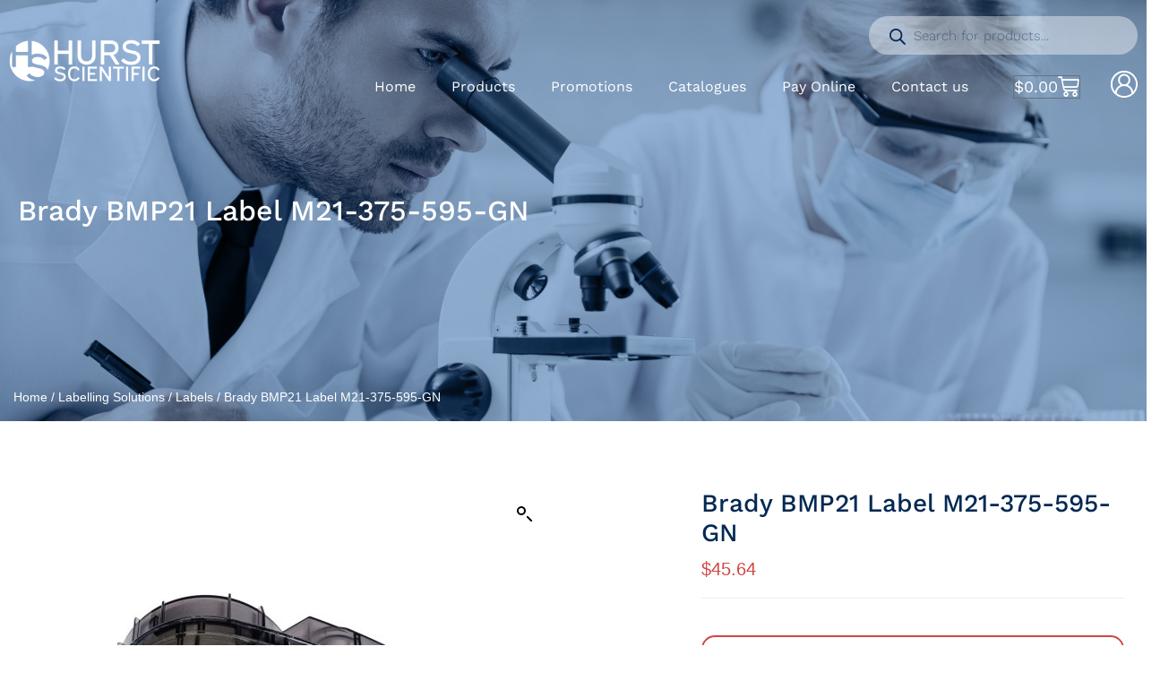

--- FILE ---
content_type: text/html; charset=UTF-8
request_url: https://www.hurstscientific.com.au/product/brady-bmp21-label-m21-375-595-gn/
body_size: 49433
content:
<!DOCTYPE html>
<html lang="en-AU">
<head>
	<meta charset="UTF-8">
	<meta name="viewport" content="width=device-width, initial-scale=1.0, viewport-fit=cover" />		<meta name='robots' content='index, follow, max-image-preview:large, max-snippet:-1, max-video-preview:-1' />

            <script data-no-defer="1" data-ezscrex="false" data-cfasync="false" data-pagespeed-no-defer data-cookieconsent="ignore">
                var ctPublicFunctions = {"_ajax_nonce":"a34f259ffb","_rest_nonce":"c7748f0a4d","_ajax_url":"\/wp-admin\/admin-ajax.php","_rest_url":"https:\/\/www.hurstscientific.com.au\/wp-json\/","data__cookies_type":"none","data__ajax_type":"rest","data__bot_detector_enabled":1,"data__frontend_data_log_enabled":1,"cookiePrefix":"","wprocket_detected":false,"host_url":"www.hurstscientific.com.au","text__ee_click_to_select":"Click to select the whole data","text__ee_original_email":"The complete one is","text__ee_got_it":"Got it","text__ee_blocked":"Blocked","text__ee_cannot_connect":"Cannot connect","text__ee_cannot_decode":"Can not decode email. Unknown reason","text__ee_email_decoder":"CleanTalk email decoder","text__ee_wait_for_decoding":"The magic is on the way!","text__ee_decoding_process":"Please wait a few seconds while we decode the contact data."}
            </script>
        
            <script data-no-defer="1" data-ezscrex="false" data-cfasync="false" data-pagespeed-no-defer data-cookieconsent="ignore">
                var ctPublic = {"_ajax_nonce":"a34f259ffb","settings__forms__check_internal":0,"settings__forms__check_external":0,"settings__forms__force_protection":0,"settings__forms__search_test":1,"settings__data__bot_detector_enabled":1,"settings__sfw__anti_crawler":0,"blog_home":"https:\/\/www.hurstscientific.com.au\/","pixel__setting":"3","pixel__enabled":false,"pixel__url":"https:\/\/moderate1-v4.cleantalk.org\/pixel\/d3d6975d4526e88cacf5490dbf1b535a.gif","data__email_check_before_post":1,"data__email_check_exist_post":1,"data__cookies_type":"none","data__key_is_ok":true,"data__visible_fields_required":true,"wl_brandname":"Anti-Spam by CleanTalk","wl_brandname_short":"CleanTalk","ct_checkjs_key":1328585636,"emailEncoderPassKey":"935ec185d663813ad8272f83dcef6ee9","bot_detector_forms_excluded":"W10=","advancedCacheExists":false,"varnishCacheExists":false,"wc_ajax_add_to_cart":true,"theRealPerson":{"phrases":{"trpHeading":"The Real Person Badge!","trpContent1":"The commenter acts as a real person and verified as not a bot.","trpContent2":" Anti-Spam by CleanTalk","trpContentLearnMore":"Learn more"},"trpContentLink":"https:\/\/cleantalk.org\/help\/the-real-person?utm_id=&amp;utm_term=&amp;utm_source=admin_side&amp;utm_medium=trp_badge&amp;utm_content=trp_badge_link_click&amp;utm_campaign=apbct_links","imgPersonUrl":"https:\/\/www.hurstscientific.com.au\/wp-content\/plugins\/cleantalk-spam-protect\/css\/images\/real_user.svg","imgShieldUrl":"https:\/\/www.hurstscientific.com.au\/wp-content\/plugins\/cleantalk-spam-protect\/css\/images\/shield.svg"}}
            </script>
        
	<!-- This site is optimized with the Yoast SEO plugin v25.9 - https://yoast.com/wordpress/plugins/seo/ -->
	<title>Brady BMP21 Label M21-375-595-GN | Buy Online at Hurst Scientific</title>
	<meta name="description" content="Order Brady BMP21 Label M21-375-595-GN online from Hurst Scientific. We deliver Australia wide within a few days." />
	<link rel="canonical" href="https://www.hurstscientific.com.au/product/brady-bmp21-label-m21-375-595-gn/" />
	<meta property="og:locale" content="en_US" />
	<meta property="og:type" content="article" />
	<meta property="og:title" content="Brady BMP21 Label M21-375-595-GN | Buy Online at Hurst Scientific" />
	<meta property="og:description" content="Order Brady BMP21 Label M21-375-595-GN online from Hurst Scientific. We deliver Australia wide within a few days." />
	<meta property="og:url" content="https://www.hurstscientific.com.au/product/brady-bmp21-label-m21-375-595-gn/" />
	<meta property="og:site_name" content="Hurst Scientific" />
	<meta property="article:modified_time" content="2025-12-09T05:55:02+00:00" />
	<meta property="og:image" content="https://www.hurstscientific.com.au/wp-content/uploads/2023/06/M21-375-595-GN.jpg" />
	<meta property="og:image:width" content="1200" />
	<meta property="og:image:height" content="1200" />
	<meta property="og:image:type" content="image/jpeg" />
	<meta name="twitter:card" content="summary_large_image" />
	<script type="application/ld+json" class="yoast-schema-graph">{"@context":"https://schema.org","@graph":[{"@type":"WebPage","@id":"https://www.hurstscientific.com.au/product/brady-bmp21-label-m21-375-595-gn/","url":"https://www.hurstscientific.com.au/product/brady-bmp21-label-m21-375-595-gn/","name":"Brady BMP21 Label M21-375-595-GN | Buy Online at Hurst Scientific","isPartOf":{"@id":"https://www.hurstscientific.com.au/#website"},"primaryImageOfPage":{"@id":"https://www.hurstscientific.com.au/product/brady-bmp21-label-m21-375-595-gn/#primaryimage"},"image":{"@id":"https://www.hurstscientific.com.au/product/brady-bmp21-label-m21-375-595-gn/#primaryimage"},"thumbnailUrl":"https://www.hurstscientific.com.au/wp-content/uploads/2023/06/M21-375-595-GN.jpg","datePublished":"2025-02-03T03:59:59+00:00","dateModified":"2025-12-09T05:55:02+00:00","description":"Order Brady BMP21 Label M21-375-595-GN online from Hurst Scientific. We deliver Australia wide within a few days.","breadcrumb":{"@id":"https://www.hurstscientific.com.au/product/brady-bmp21-label-m21-375-595-gn/#breadcrumb"},"inLanguage":"en-AU","potentialAction":[{"@type":"ReadAction","target":["https://www.hurstscientific.com.au/product/brady-bmp21-label-m21-375-595-gn/"]}]},{"@type":"ImageObject","inLanguage":"en-AU","@id":"https://www.hurstscientific.com.au/product/brady-bmp21-label-m21-375-595-gn/#primaryimage","url":"https://www.hurstscientific.com.au/wp-content/uploads/2023/06/M21-375-595-GN.jpg","contentUrl":"https://www.hurstscientific.com.au/wp-content/uploads/2023/06/M21-375-595-GN.jpg","width":1200,"height":1200,"caption":"A label, specifically the Brady BMP21 Label M21-375-595-GN, with a green attachment."},{"@type":"BreadcrumbList","@id":"https://www.hurstscientific.com.au/product/brady-bmp21-label-m21-375-595-gn/#breadcrumb","itemListElement":[{"@type":"ListItem","position":1,"name":"Home","item":"https://www.hurstscientific.com.au/"},{"@type":"ListItem","position":2,"name":"Shop","item":"https://www.hurstscientific.com.au/shop/"},{"@type":"ListItem","position":3,"name":"Brady BMP21 Label M21-375-595-GN"}]},{"@type":"WebSite","@id":"https://www.hurstscientific.com.au/#website","url":"https://www.hurstscientific.com.au/","name":"Hurst Scientific","description":"","publisher":{"@id":"https://www.hurstscientific.com.au/#organization"},"potentialAction":[{"@type":"SearchAction","target":{"@type":"EntryPoint","urlTemplate":"https://www.hurstscientific.com.au/?s={search_term_string}"},"query-input":{"@type":"PropertyValueSpecification","valueRequired":true,"valueName":"search_term_string"}}],"inLanguage":"en-AU"},{"@type":"Organization","@id":"https://www.hurstscientific.com.au/#organization","name":"Hurst Scientific","url":"https://www.hurstscientific.com.au/","logo":{"@type":"ImageObject","inLanguage":"en-AU","@id":"https://www.hurstscientific.com.au/#/schema/logo/image/","url":"https://www.hurstscientific.com.au/wp-content/uploads/2021/01/Hurst_Horizontal_White.png","contentUrl":"https://www.hurstscientific.com.au/wp-content/uploads/2021/01/Hurst_Horizontal_White.png","width":862,"height":302,"caption":"Hurst Scientific"},"image":{"@id":"https://www.hurstscientific.com.au/#/schema/logo/image/"}}]}</script>
	<!-- / Yoast SEO plugin. -->


<link rel='dns-prefetch' href='//fd.cleantalk.org' />
<link rel="alternate" type="application/rss+xml" title="Hurst Scientific &raquo; Feed" href="https://www.hurstscientific.com.au/feed/" />
<link rel="alternate" type="application/rss+xml" title="Hurst Scientific &raquo; Comments Feed" href="https://www.hurstscientific.com.au/comments/feed/" />
<link rel="alternate" title="oEmbed (JSON)" type="application/json+oembed" href="https://www.hurstscientific.com.au/wp-json/oembed/1.0/embed?url=https%3A%2F%2Fwww.hurstscientific.com.au%2Fproduct%2Fbrady-bmp21-label-m21-375-595-gn%2F" />
<link rel="alternate" title="oEmbed (XML)" type="text/xml+oembed" href="https://www.hurstscientific.com.au/wp-json/oembed/1.0/embed?url=https%3A%2F%2Fwww.hurstscientific.com.au%2Fproduct%2Fbrady-bmp21-label-m21-375-595-gn%2F&#038;format=xml" />
<style id='wp-img-auto-sizes-contain-inline-css'>
img:is([sizes=auto i],[sizes^="auto," i]){contain-intrinsic-size:3000px 1500px}
/*# sourceURL=wp-img-auto-sizes-contain-inline-css */
</style>
<style id='wp-emoji-styles-inline-css'>

	img.wp-smiley, img.emoji {
		display: inline !important;
		border: none !important;
		box-shadow: none !important;
		height: 1em !important;
		width: 1em !important;
		margin: 0 0.07em !important;
		vertical-align: -0.1em !important;
		background: none !important;
		padding: 0 !important;
	}
/*# sourceURL=wp-emoji-styles-inline-css */
</style>
<link rel='stylesheet' id='wp-block-library-css' href='https://www.hurstscientific.com.au/wp-includes/css/dist/block-library/style.min.css?ver=6.9' media='all' />

<style id='classic-theme-styles-inline-css'>
/*! This file is auto-generated */
.wp-block-button__link{color:#fff;background-color:#32373c;border-radius:9999px;box-shadow:none;text-decoration:none;padding:calc(.667em + 2px) calc(1.333em + 2px);font-size:1.125em}.wp-block-file__button{background:#32373c;color:#fff;text-decoration:none}
/*# sourceURL=/wp-includes/css/classic-themes.min.css */
</style>
<link rel='stylesheet' id='cleantalk-public-css-css' href='https://www.hurstscientific.com.au/wp-content/plugins/cleantalk-spam-protect/css/cleantalk-public.min.css?ver=6.68_1763622569' media='all' />
<link rel='stylesheet' id='cleantalk-email-decoder-css-css' href='https://www.hurstscientific.com.au/wp-content/plugins/cleantalk-spam-protect/css/cleantalk-email-decoder.min.css?ver=6.68_1763622569' media='all' />
<link rel='stylesheet' id='cleantalk-trp-css-css' href='https://www.hurstscientific.com.au/wp-content/plugins/cleantalk-spam-protect/css/cleantalk-trp.min.css?ver=6.68_1763622569' media='all' />
<link rel='stylesheet' id='user-registration-general-css' href='https://www.hurstscientific.com.au/wp-content/plugins/user-registration-pro/assets/css/user-registration.css?ver=4.3.1' media='all' />
<link rel='stylesheet' id='wwpp_single_product_page_css-css' href='https://www.hurstscientific.com.au/wp-content/plugins/woocommerce-wholesale-prices-premium/css/wwpp-single-product-page.css?ver=2.0.5' media='all' />
<link rel='stylesheet' id='photoswipe-css' href='https://www.hurstscientific.com.au/wp-content/plugins/woocommerce/assets/css/photoswipe/photoswipe.min.css?ver=10.1.3' media='all' />
<link rel='stylesheet' id='photoswipe-default-skin-css' href='https://www.hurstscientific.com.au/wp-content/plugins/woocommerce/assets/css/photoswipe/default-skin/default-skin.min.css?ver=10.1.3' media='all' />
<link rel='stylesheet' id='woocommerce-layout-css' href='https://www.hurstscientific.com.au/wp-content/plugins/woocommerce/assets/css/woocommerce-layout.css?ver=10.1.3' media='all' />
<link rel='stylesheet' id='woocommerce-smallscreen-css' href='https://www.hurstscientific.com.au/wp-content/plugins/woocommerce/assets/css/woocommerce-smallscreen.css?ver=10.1.3' media='only screen and (max-width: 768px)' />
<link rel='stylesheet' id='woocommerce-general-css' href='//www.hurstscientific.com.au/wp-content/plugins/woocommerce/assets/css/twenty-twenty.css?ver=10.1.3' media='all' />
<style id='woocommerce-inline-inline-css'>
.woocommerce form .form-row .required { visibility: visible; }
/*# sourceURL=woocommerce-inline-inline-css */
</style>
<link rel='stylesheet' id='aws-style-css' href='https://www.hurstscientific.com.au/wp-content/plugins/advanced-woo-search/assets/css/common.min.css?ver=3.48' media='all' />
<link rel='stylesheet' id='brands-styles-css' href='https://www.hurstscientific.com.au/wp-content/plugins/woocommerce/assets/css/brands.css?ver=10.1.3' media='all' />
<link rel='stylesheet' id='dgwt-wcas-style-css' href='https://www.hurstscientific.com.au/wp-content/plugins/ajax-search-for-woocommerce-premium/assets/css/style.min.css?ver=1.31.0' media='all' />
<link rel='stylesheet' id='layout-css' href='https://www.hurstscientific.com.au/wp-content/themes/businessname/css/layout.css?ver=1.3' media='all' />
<link rel='stylesheet' id='bootstrap-css-css' href='https://www.hurstscientific.com.au/wp-content/themes/businessname/bootstrap/css/bootstrap.min.css?ver=1.0' media='all' />
<link rel='stylesheet' id='twentytwenty-style-css' href='https://www.hurstscientific.com.au/wp-content/themes/businessname/style.css?ver=99.99' media='all' />
<style id='twentytwenty-style-inline-css'>
.color-accent,.color-accent-hover:hover,.color-accent-hover:focus,:root .has-accent-color,.has-drop-cap:not(:focus):first-letter,.wp-block-button.is-style-outline,a { color: #cd2653; }blockquote,.border-color-accent,.border-color-accent-hover:hover,.border-color-accent-hover:focus { border-color: #cd2653; }button,.button,.faux-button,.wp-block-button__link,.wp-block-file .wp-block-file__button,input[type="button"],input[type="reset"],input[type="submit"],.bg-accent,.bg-accent-hover:hover,.bg-accent-hover:focus,:root .has-accent-background-color,.comment-reply-link { background-color: #cd2653; }.fill-children-accent,.fill-children-accent * { fill: #cd2653; }body,.entry-title a,:root .has-primary-color { color: #000000; }:root .has-primary-background-color { background-color: #000000; }cite,figcaption,.wp-caption-text,.post-meta,.entry-content .wp-block-archives li,.entry-content .wp-block-categories li,.entry-content .wp-block-latest-posts li,.wp-block-latest-comments__comment-date,.wp-block-latest-posts__post-date,.wp-block-embed figcaption,.wp-block-image figcaption,.wp-block-pullquote cite,.comment-metadata,.comment-respond .comment-notes,.comment-respond .logged-in-as,.pagination .dots,.entry-content hr:not(.has-background),hr.styled-separator,:root .has-secondary-color { color: #6d6d6d; }:root .has-secondary-background-color { background-color: #6d6d6d; }pre,fieldset,input,textarea,table,table *,hr { border-color: #dcd7ca; }caption,code,code,kbd,samp,.wp-block-table.is-style-stripes tbody tr:nth-child(odd),:root .has-subtle-background-background-color { background-color: #dcd7ca; }.wp-block-table.is-style-stripes { border-bottom-color: #dcd7ca; }.wp-block-latest-posts.is-grid li { border-top-color: #dcd7ca; }:root .has-subtle-background-color { color: #dcd7ca; }body:not(.overlay-header) .primary-menu > li > a,body:not(.overlay-header) .primary-menu > li > .icon,.modal-menu a,.footer-menu a, .footer-widgets a:where(:not(.wp-block-button__link)),#site-footer .wp-block-button.is-style-outline,.wp-block-pullquote:before,.singular:not(.overlay-header) .entry-header a,.archive-header a,.header-footer-group .color-accent,.header-footer-group .color-accent-hover:hover { color: #cd2653; }.social-icons a,#site-footer button:not(.toggle),#site-footer .button,#site-footer .faux-button,#site-footer .wp-block-button__link,#site-footer .wp-block-file__button,#site-footer input[type="button"],#site-footer input[type="reset"],#site-footer input[type="submit"] { background-color: #cd2653; }.header-footer-group,body:not(.overlay-header) #site-header .toggle,.menu-modal .toggle { color: #000000; }body:not(.overlay-header) .primary-menu ul { background-color: #000000; }body:not(.overlay-header) .primary-menu > li > ul:after { border-bottom-color: #000000; }body:not(.overlay-header) .primary-menu ul ul:after { border-left-color: #000000; }.site-description,body:not(.overlay-header) .toggle-inner .toggle-text,.widget .post-date,.widget .rss-date,.widget_archive li,.widget_categories li,.widget cite,.widget_pages li,.widget_meta li,.widget_nav_menu li,.powered-by-wordpress,.footer-credits .privacy-policy,.to-the-top,.singular .entry-header .post-meta,.singular:not(.overlay-header) .entry-header .post-meta a { color: #6d6d6d; }.header-footer-group pre,.header-footer-group fieldset,.header-footer-group input,.header-footer-group textarea,.header-footer-group table,.header-footer-group table *,.footer-nav-widgets-wrapper,#site-footer,.menu-modal nav *,.footer-widgets-outer-wrapper,.footer-top { border-color: #dcd7ca; }.header-footer-group table caption,body:not(.overlay-header) .header-inner .toggle-wrapper::before { background-color: #dcd7ca; }
/*# sourceURL=twentytwenty-style-inline-css */
</style>
<link rel='stylesheet' id='twentytwenty-fonts-css' href='https://www.hurstscientific.com.au/wp-content/themes/twentytwenty/assets/css/font-inter.css?ver=99.99' media='all' />
<link rel='stylesheet' id='twentytwenty-print-style-css' href='https://www.hurstscientific.com.au/wp-content/themes/twentytwenty/print.css?ver=99.99' media='print' />
<link rel='stylesheet' id='elementor-frontend-css' href='https://www.hurstscientific.com.au/wp-content/plugins/elementor/assets/css/frontend.min.css?ver=3.32.4' media='all' />
<style id='elementor-frontend-inline-css'>
.elementor-kit-14{--e-global-color-primary:#042953;--e-global-color-secondary:#23799D;--e-global-color-text:#707070;--e-global-color-accent:#D24545;--e-global-color-20def94:#FFFFFF;--e-global-color-261c56c:#000000;--e-global-color-4d15e78:#F8F8F8;--e-global-typography-primary-font-family:"Work Sans";--e-global-typography-primary-font-size:16px;--e-global-typography-primary-font-weight:400;--e-global-typography-primary-line-height:24px;--e-global-typography-secondary-font-family:"Work Sans";--e-global-typography-secondary-font-size:16px;--e-global-typography-secondary-font-weight:400;--e-global-typography-secondary-line-height:24px;--e-global-typography-text-font-family:"Work Sans";--e-global-typography-text-font-size:16px;--e-global-typography-text-font-weight:400;--e-global-typography-text-line-height:24px;--e-global-typography-accent-font-family:"Work Sans";--e-global-typography-accent-font-size:16px;--e-global-typography-accent-font-weight:400;--e-global-typography-accent-line-height:24px;color:var( --e-global-color-text );font-family:"Work Sans", Sans-serif;font-size:16px;font-weight:400;line-height:24px;}.elementor-kit-14 button,.elementor-kit-14 input[type="button"],.elementor-kit-14 input[type="submit"],.elementor-kit-14 .elementor-button{background-color:var( --e-global-color-accent );font-size:18px;font-weight:400;text-transform:capitalize;line-height:24px;color:var( --e-global-color-20def94 );border-radius:50px 50px 50px 50px;padding:16px 35px 16px 35px;}.elementor-kit-14 button:hover,.elementor-kit-14 button:focus,.elementor-kit-14 input[type="button"]:hover,.elementor-kit-14 input[type="button"]:focus,.elementor-kit-14 input[type="submit"]:hover,.elementor-kit-14 input[type="submit"]:focus,.elementor-kit-14 .elementor-button:hover,.elementor-kit-14 .elementor-button:focus{background-color:var( --e-global-color-primary );color:#FFFFFF;}.elementor-kit-14 e-page-transition{background-color:#FFBC7D;}.elementor-kit-14 h1{color:var( --e-global-color-primary );font-size:66px;font-weight:500;text-transform:capitalize;line-height:72px;}.elementor-kit-14 h2{color:var( --e-global-color-primary );font-size:52px;font-weight:500;text-transform:capitalize;line-height:60px;}.elementor-kit-14 h3{color:var( --e-global-color-primary );font-size:36px;font-weight:500;text-transform:capitalize;line-height:42px;}.elementor-kit-14 h4{color:var( --e-global-color-primary );font-size:28px;font-weight:500;text-transform:capitalize;line-height:34px;}.elementor-kit-14 h5{color:var( --e-global-color-primary );font-size:25px;font-weight:500;text-transform:capitalize;line-height:32px;}.elementor-kit-14 h6{color:var( --e-global-color-primary );font-size:20px;text-transform:capitalize;line-height:25px;}.elementor-section.elementor-section-boxed > .elementor-container{max-width:1620px;}.e-con{--container-max-width:1620px;}.elementor-widget:not(:last-child){margin-block-end:20px;}.elementor-element{--widgets-spacing:20px 20px;--widgets-spacing-row:20px;--widgets-spacing-column:20px;}{}h1.entry-title{display:var(--page-title-display);}@media(max-width:1024px){.elementor-kit-14 a{font-size:16px;line-height:24px;}.elementor-kit-14 h1{font-size:56px;line-height:56px;}.elementor-kit-14 h2{font-size:42px;line-height:46px;}.elementor-kit-14 h3{font-size:32px;line-height:36px;}.elementor-kit-14 h4{font-size:24px;line-height:28px;}.elementor-kit-14 h5{font-size:20px;line-height:24px;}.elementor-section.elementor-section-boxed > .elementor-container{max-width:1024px;}.e-con{--container-max-width:1024px;}}@media(max-width:767px){.elementor-kit-14 h1{font-size:38px;line-height:42px;}.elementor-kit-14 h2{font-size:30px;line-height:34px;}.elementor-kit-14 h3{font-size:22px;line-height:26px;}.elementor-kit-14 h4{font-size:20px;line-height:24px;}.elementor-kit-14 h5{font-size:18px;line-height:22px;}.elementor-kit-14 h6{font-size:18px;line-height:22px;}.elementor-kit-14 button,.elementor-kit-14 input[type="button"],.elementor-kit-14 input[type="submit"],.elementor-kit-14 .elementor-button{padding:12px 25px 12px 25px;}.elementor-section.elementor-section-boxed > .elementor-container{max-width:767px;}.e-con{--container-max-width:767px;}}/* Start custom CSS */body {
    overflow-x: hidden;
}

.bg-overlay {
    position: relative;
    z-index: 1;
}

.bg-overlay:before,
.bg-overlay::after {
  content: '';
  position: absolute;
  top: 0;
  left: 0;
  right: 0;
  bottom: 0;
  z-index: -1;
  background: rgba(4,41,83,0.72);
  mix-blend-mode: color;
}

.bg-overlay:after {
    mix-blend-mode: multiply;
    background: rgba(4,41,83,0.36);
}

.img-overlay {
    position: relative;
    z-index: 1;
}

.img-overlay:before,
.img-overlay::after {
  content: '';
  position: absolute;
  top: 0;
  left: 0;
  right: 0;
  bottom: 0;
  z-index: 0;
  background: rgba(4,41,83,0.72);
  mix-blend-mode: color;
}

.img-overlay:after {
    mix-blend-mode: multiply;
    background: rgba(4,41,83,0.36);
}

/*Search autofill*/
.aws-search-result {
  border: none;
  background: #fff;
  border-radius: 3px !important;
  overflow: hidden;
  box-shadow: 2px 2px 16px rgba(240,240,240,0.1);
}
.aws-search-result ul li:nth-last-child(2) {
  border: none !important;
}

.aws-search-result .aws_search_more a {
  background: #D24545;
  font-size: 16px;
  color: #fff;
  text-transform: capitalize;
  transition: 0.5s ease;
}

.aws-search-result .aws_search_more a:hover {
    background: #042953;
}

.aws-search-result .aws_result_title {
  font-size: 15px;
  color: #042953;
}

.aws-container .aws-search-form .aws-search-clear {
    top: -3px;
    right: 20px;
    color: #D24545;
}

.banner-search .aws-container .aws-search-form .aws-loader {
    right: 95px;
}

#ship-to-different-address label span {
    line-height: 1.4;
}/* End custom CSS */
.elementor-18 .elementor-element.elementor-element-ea730fb{padding:8px 0px 8px 0px;}.elementor-bc-flex-widget .elementor-18 .elementor-element.elementor-element-2e08ef2.elementor-column .elementor-widget-wrap{align-items:center;}.elementor-18 .elementor-element.elementor-element-2e08ef2.elementor-column.elementor-element[data-element_type="column"] > .elementor-widget-wrap.elementor-element-populated{align-content:center;align-items:center;}.elementor-18 .elementor-element.elementor-element-afa778b{text-align:left;}.elementor-18 .elementor-element.elementor-element-1ae35bb.elementor-column > .elementor-widget-wrap{justify-content:flex-end;}.elementor-18 .elementor-element.elementor-element-66ade44.elementor-column > .elementor-widget-wrap{justify-content:flex-end;}.elementor-18 .elementor-element.elementor-element-66ade44 > .elementor-element-populated{margin:0px 0px 12px 0px;--e-column-margin-right:0px;--e-column-margin-left:0px;padding:0px 0px 0px 0px;}.elementor-18 .elementor-element.elementor-element-fecf736{width:var( --container-widget-width, 300px );max-width:300px;--container-widget-width:300px;--container-widget-flex-grow:0;}.elementor-18 .elementor-element.elementor-element-fecf736 > .elementor-widget-container{margin:0px 0px 15px 0px;border-radius:3px 3px 3px 3px;}.elementor-18 .elementor-element.elementor-element-a231b0f{width:var( --container-widget-width, 300px );max-width:300px;--container-widget-width:300px;--container-widget-flex-grow:0;}.elementor-18 .elementor-element.elementor-element-a231b0f > .elementor-widget-container{margin:0px 0px 15px 0px;border-radius:3px 3px 3px 3px;}.elementor-18 .elementor-element.elementor-element-340e656{width:auto;max-width:auto;}.elementor-18 .elementor-element.elementor-element-340e656 .elementor-menu-toggle{margin:0 auto;background-color:var( --e-global-color-accent );}.elementor-18 .elementor-element.elementor-element-340e656 .elementor-nav-menu--main .elementor-item{color:var( --e-global-color-20def94 );fill:var( --e-global-color-20def94 );padding-left:20px;padding-right:20px;}.elementor-18 .elementor-element.elementor-element-340e656 .elementor-nav-menu--main .elementor-item:hover,
					.elementor-18 .elementor-element.elementor-element-340e656 .elementor-nav-menu--main .elementor-item.elementor-item-active,
					.elementor-18 .elementor-element.elementor-element-340e656 .elementor-nav-menu--main .elementor-item.highlighted,
					.elementor-18 .elementor-element.elementor-element-340e656 .elementor-nav-menu--main .elementor-item:focus{color:var( --e-global-color-20def94 );fill:var( --e-global-color-20def94 );}.elementor-18 .elementor-element.elementor-element-340e656 .elementor-nav-menu--main:not(.e--pointer-framed) .elementor-item:before,
					.elementor-18 .elementor-element.elementor-element-340e656 .elementor-nav-menu--main:not(.e--pointer-framed) .elementor-item:after{background-color:var( --e-global-color-accent );}.elementor-18 .elementor-element.elementor-element-340e656 .e--pointer-framed .elementor-item:before,
					.elementor-18 .elementor-element.elementor-element-340e656 .e--pointer-framed .elementor-item:after{border-color:var( --e-global-color-accent );}.elementor-18 .elementor-element.elementor-element-340e656 .elementor-nav-menu--main .elementor-item.elementor-item-active{color:var( --e-global-color-20def94 );}.elementor-18 .elementor-element.elementor-element-340e656 .elementor-nav-menu--main:not(.e--pointer-framed) .elementor-item.elementor-item-active:before,
					.elementor-18 .elementor-element.elementor-element-340e656 .elementor-nav-menu--main:not(.e--pointer-framed) .elementor-item.elementor-item-active:after{background-color:var( --e-global-color-accent );}.elementor-18 .elementor-element.elementor-element-340e656 .e--pointer-framed .elementor-item.elementor-item-active:before,
					.elementor-18 .elementor-element.elementor-element-340e656 .e--pointer-framed .elementor-item.elementor-item-active:after{border-color:var( --e-global-color-accent );}.elementor-18 .elementor-element.elementor-element-340e656 .elementor-nav-menu--dropdown a, .elementor-18 .elementor-element.elementor-element-340e656 .elementor-menu-toggle{color:var( --e-global-color-text );fill:var( --e-global-color-text );}.elementor-18 .elementor-element.elementor-element-340e656 .elementor-nav-menu--dropdown{background-color:var( --e-global-color-20def94 );}.elementor-18 .elementor-element.elementor-element-340e656 .elementor-nav-menu--dropdown a:hover,
					.elementor-18 .elementor-element.elementor-element-340e656 .elementor-nav-menu--dropdown a:focus,
					.elementor-18 .elementor-element.elementor-element-340e656 .elementor-nav-menu--dropdown a.elementor-item-active,
					.elementor-18 .elementor-element.elementor-element-340e656 .elementor-nav-menu--dropdown a.highlighted,
					.elementor-18 .elementor-element.elementor-element-340e656 .elementor-menu-toggle:hover,
					.elementor-18 .elementor-element.elementor-element-340e656 .elementor-menu-toggle:focus{color:var( --e-global-color-20def94 );}.elementor-18 .elementor-element.elementor-element-340e656 .elementor-nav-menu--dropdown a:hover,
					.elementor-18 .elementor-element.elementor-element-340e656 .elementor-nav-menu--dropdown a:focus,
					.elementor-18 .elementor-element.elementor-element-340e656 .elementor-nav-menu--dropdown a.elementor-item-active,
					.elementor-18 .elementor-element.elementor-element-340e656 .elementor-nav-menu--dropdown a.highlighted{background-color:var( --e-global-color-secondary );}.elementor-18 .elementor-element.elementor-element-340e656 div.elementor-menu-toggle{color:var( --e-global-color-20def94 );}.elementor-18 .elementor-element.elementor-element-340e656 div.elementor-menu-toggle svg{fill:var( --e-global-color-20def94 );}.elementor-18 .elementor-element.elementor-element-4b3496b{width:auto;max-width:auto;align-self:center;--main-alignment:right;--divider-style:solid;--subtotal-divider-style:solid;--elementor-remove-from-cart-button:none;--remove-from-cart-button:block;--toggle-button-text-color:var( --e-global-color-20def94 );--toggle-button-icon-color:var( --e-global-color-20def94 );--toggle-button-hover-text-color:var( --e-global-color-accent );--toggle-button-icon-hover-color:var( --e-global-color-accent );--toggle-icon-size:24px;--toggle-icon-padding:0px 0px 0px 0px;--cart-border-style:none;--cart-close-button-color:var( --e-global-color-primary );--menu-cart-subtotal-color:var( --e-global-color-primary );--product-variations-color:var( --e-global-color-primary );--product-price-color:var( --e-global-color-primary );--cart-footer-layout:1fr 1fr;--products-max-height-sidecart:calc(100vh - 240px);--products-max-height-minicart:calc(100vh - 385px);--view-cart-button-background-color:var( --e-global-color-primary );--checkout-button-background-color:var( --e-global-color-accent );}.elementor-18 .elementor-element.elementor-element-4b3496b > .elementor-widget-container{margin:0px 0px 0px 30px;}.elementor-18 .elementor-element.elementor-element-4b3496b .widget_shopping_cart_content{--subtotal-divider-left-width:0;--subtotal-divider-right-width:0;}.elementor-18 .elementor-element.elementor-element-4b3496b .elementor-menu-cart__product-name a{font-weight:600;color:var( --e-global-color-accent );}.elementor-18 .elementor-element.elementor-element-4b3496b .elementor-menu-cart__product-price .product-quantity{color:var( --e-global-color-primary );}.elementor-18 .elementor-element.elementor-element-4b3496b .elementor-menu-cart__footer-buttons a.elementor-button--view-cart{border-radius:15px 15px 15px 15px;}.elementor-18 .elementor-element.elementor-element-4b3496b .elementor-menu-cart__footer-buttons a.elementor-button--checkout{border-radius:15px 15px 15px 15px;}.elementor-18 .elementor-element.elementor-element-3769805{width:auto;max-width:auto;align-self:center;}.elementor-18 .elementor-element.elementor-element-3769805 > .elementor-widget-container{margin:0px 0px 0px 34px;}.elementor-18 .elementor-element.elementor-element-3769805 .elementor-icon-wrapper{text-align:center;}.elementor-18 .elementor-element.elementor-element-3769805.elementor-view-stacked .elementor-icon{background-color:#FFFFFF;}.elementor-18 .elementor-element.elementor-element-3769805.elementor-view-framed .elementor-icon, .elementor-18 .elementor-element.elementor-element-3769805.elementor-view-default .elementor-icon{color:#FFFFFF;border-color:#FFFFFF;}.elementor-18 .elementor-element.elementor-element-3769805.elementor-view-framed .elementor-icon, .elementor-18 .elementor-element.elementor-element-3769805.elementor-view-default .elementor-icon svg{fill:#FFFFFF;}.elementor-18 .elementor-element.elementor-element-3769805 .elementor-icon{font-size:30px;}.elementor-18 .elementor-element.elementor-element-3769805 .elementor-icon svg{height:30px;}.elementor-theme-builder-content-area{height:400px;}.elementor-location-header:before, .elementor-location-footer:before{content:"";display:table;clear:both;}@media(max-width:1024px){.elementor-18 .elementor-element.elementor-element-66ade44 > .elementor-element-populated{margin:0px 0px 12px 0px;--e-column-margin-right:0px;--e-column-margin-left:0px;}.elementor-18 .elementor-element.elementor-element-a231b0f > .elementor-widget-container{margin:0px 0px 15px 0px;}.elementor-18 .elementor-element.elementor-element-3769805 > .elementor-widget-container{margin:5px 50px 0px 18px;}.elementor-18 .elementor-element.elementor-element-3769805{z-index:2;}}@media(min-width:768px){.elementor-18 .elementor-element.elementor-element-2e08ef2{width:15%;}.elementor-18 .elementor-element.elementor-element-1ae35bb{width:85%;}}@media(max-width:767px){.elementor-18 .elementor-element.elementor-element-2e08ef2{width:35%;}.elementor-18 .elementor-element.elementor-element-1ae35bb{width:60%;}.elementor-18 .elementor-element.elementor-element-1ae35bb > .elementor-element-populated{padding:0px 0px 0px 0px;}.elementor-18 .elementor-element.elementor-element-66ade44 > .elementor-element-populated{margin:0px 0px 0px 0px;--e-column-margin-right:0px;--e-column-margin-left:0px;}.elementor-18 .elementor-element.elementor-element-fecf736 > .elementor-widget-container{margin:0px 0px 8px 0px;}.elementor-18 .elementor-element.elementor-element-a231b0f > .elementor-widget-container{margin:0px 0px 8px 0px;}.elementor-18 .elementor-element.elementor-element-340e656{z-index:2;}.elementor-18 .elementor-element.elementor-element-340e656 .elementor-nav-menu--main > .elementor-nav-menu > li > .elementor-nav-menu--dropdown, .elementor-18 .elementor-element.elementor-element-340e656 .elementor-nav-menu__container.elementor-nav-menu--dropdown{margin-top:65px !important;}.elementor-18 .elementor-element.elementor-element-4b3496b > .elementor-widget-container{margin:0px 0px 0px 0px;}.elementor-18 .elementor-element.elementor-element-3769805{z-index:0;}}/* Start custom CSS for theme-site-logo, class: .elementor-element-afa778b */.brand-logo img {
    transition: 0.5s ease;
    width: 248px;
}

.scrolled-down .brand-logo img {
    width: 200px;
}/* End custom CSS */
/* Start custom CSS for shortcode, class: .elementor-element-fecf736 */.aws-container .aws-search-field {
  border: none;
  border-radius: 3px !important;
  overflow: hidden;
  background: rgba(255,255,255,0.5);
  padding: 3px 35px 3px 15px;
    padding-right: 35px;
  height: 38px;
  color: #707070;
  font-size: 16px;
  transition: 0.4s ease;
}

.aws-container .aws-search-form .aws-form-btn {
  height: 38px;
  width: 38px;
  display: flex;
  justify-content: center;
  align-items: center;
  padding: 0;
  background: transparent;
  border: none;
  position: absolute;
  right: 0;
  top: 0;
  z-index: 2;
  transition: 0.4s ease;
}

.aws-container .aws-search-form .aws-form-btn:hover {
  background: transparent;
  opacity: 0.4;
}

@media (max-width: 768px) {
    .aws-container .aws-search-field {
       height: 34px;
    }
}/* End custom CSS */
/* Start custom CSS for shortcode, class: .elementor-element-a231b0f */.elementor-18 .elementor-element.elementor-element-a231b0f .dgwt-wcas-style-pirx .dgwt-wcas-sf-wrapp {
    background: transparent;
    padding: 0;
}

.elementor-18 .elementor-element.elementor-element-a231b0f .dgwt-wcas-style-pirx .dgwt-wcas-sf-wrapp input[type="search"].dgwt-wcas-search-input {
  border-color: transparent;
  background: #ffffff69;
  font-family: 'Work Sans', Sans-Serif;
  font-size: 15px;
  font-weight: 400 !important;
  height: 43px;
  color: #042953;
}

.elementor-18 .elementor-element.elementor-element-a231b0f .dgwt-wcas-style-pirx .dgwt-wcas-sf-wrapp input[type="search"]::placeholder {
    color: #04295380;
}

.elementor-18 .elementor-element.elementor-element-a231b0f .dgwt-wcas-search-submit svg path {
  fill: #042953 !important;
}

.elementor-18 .elementor-element.elementor-element-a231b0f .dgwt-wcas-style-pirx .dgwt-wcas-sf-wrapp button.dgwt-wcas-search-submit {
    left: 15px;
    top: 6px;
}

.elementor-18 .elementor-element.elementor-element-a231b0f .dgwt-wcas-style-pirx.dgwt-wcas-search-filled .dgwt-wcas-sf-wrapp button.dgwt-wcas-search-submit {
    left: auto;
}

@media (max-width: 767px) {
    .elementor-18 .elementor-element.elementor-element-a231b0f .dgwt-wcas-style-pirx .dgwt-wcas-sf-wrapp input[type="search"].dgwt-wcas-search-input {
        height: 35px;
    }
    
    .elementor-18 .elementor-element.elementor-element-a231b0f .dgwt-wcas-style-pirx .dgwt-wcas-sf-wrapp button.dgwt-wcas-search-submit {
        top: 2px;
    }
    
    .elementor-18 .elementor-element.elementor-element-a231b0f .dgwt-wcas-search-wrapp {
        min-width: 200px;
        max-width: 200px;
    }
    
    .elementor-18 .elementor-element.elementor-element-a231b0f .elementor-shortcode {
        float: right;
    }
    
}/* End custom CSS */
/* Start custom CSS for nav-menu, class: .elementor-element-340e656 */@media (max-width: 1024px) {
    .elementor-menu-toggle {
        position: absolute;
        right: 0;
        bottom: -37px;
        left: auto;
    }
}

@media(max-width:1160px){
    .elementor-18 .elementor-element.elementor-element-340e656 li a.elementor-item{padding-left:15px !important;padding-right:15px !important;
        font-size: 14px;
    }
}/* End custom CSS */
/* Start custom CSS for woocommerce-menu-cart, class: .elementor-element-4b3496b */.elementor-menu-cart__toggle .elementor-button {
    border: none;
}

.btn-cart .elementor-button {
  padding: 9px 18px;
}

#elementor-menu-cart__toggle_button .woocommerce-Price-amount.amount {
  color: #fff;
}

.elementor-menu-cart__product-name.product-name a {
  color: #042953 !important;
  font-size: 15px;
  text-transform: capitalize;
}

.elementor-menu-cart__subtotal strong {
  font-weight: 600;
}

.elementor-menu-cart__footer-buttons {
  flex-direction: column !important;
  display: flex;
}

.elementor-menu-cart__footer-buttons .elementor-button {
  font-size: 16px;
}

@media (max-width: 767px) {
    .btn-cart .elementor-button {
      padding: 6px 13px;
      font-size: 15px;
    }
}/* End custom CSS */
/* Start custom CSS for icon, class: .elementor-element-3769805 */.elementor-18 .elementor-element.elementor-element-3769805 .st1 {
    stroke-width: 1.7;
}/* End custom CSS */
/* Start custom CSS for section, class: .elementor-element-ea730fb */.elementor-18 .elementor-element.elementor-element-ea730fb {
    position: absolute;
    top: 0;
    left: 0;
    right: 0;
    z-index: 99;
    transition: 0.5s ease;
    z-index: 9999;
}

.elementor-18 .elementor-element.elementor-element-ea730fb.elementor-element-edit-mode {
    background: #042953;
}

.woocommerce section {
    padding: 0;
}

#main-header.scrolled-down {
    background:#042953e0;
}/* End custom CSS */
.elementor-22 .elementor-element.elementor-element-dafceb3:not(.elementor-motion-effects-element-type-background), .elementor-22 .elementor-element.elementor-element-dafceb3 > .elementor-motion-effects-container > .elementor-motion-effects-layer{background-color:#041D3A;}.elementor-22 .elementor-element.elementor-element-dafceb3{transition:background 0.3s, border 0.3s, border-radius 0.3s, box-shadow 0.3s;padding:40px 20px 40px 20px;}.elementor-22 .elementor-element.elementor-element-dafceb3 > .elementor-background-overlay{transition:background 0.3s, border-radius 0.3s, opacity 0.3s;}.elementor-22 .elementor-element.elementor-element-de52044{text-align:center;}.elementor-22 .elementor-element.elementor-element-de52044 .elementor-heading-title{color:var( --e-global-color-20def94 );}.elementor-22 .elementor-element.elementor-element-4288bdc .elementor-field-group{padding-right:calc( 0px/2 );padding-left:calc( 0px/2 );margin-bottom:10px;}.elementor-22 .elementor-element.elementor-element-4288bdc .elementor-form-fields-wrapper{margin-left:calc( -0px/2 );margin-right:calc( -0px/2 );margin-bottom:-10px;}.elementor-22 .elementor-element.elementor-element-4288bdc .elementor-field-group.recaptcha_v3-bottomleft, .elementor-22 .elementor-element.elementor-element-4288bdc .elementor-field-group.recaptcha_v3-bottomright{margin-bottom:0;}body.rtl .elementor-22 .elementor-element.elementor-element-4288bdc .elementor-labels-inline .elementor-field-group > label{padding-left:0px;}body:not(.rtl) .elementor-22 .elementor-element.elementor-element-4288bdc .elementor-labels-inline .elementor-field-group > label{padding-right:0px;}body .elementor-22 .elementor-element.elementor-element-4288bdc .elementor-labels-above .elementor-field-group > label{padding-bottom:0px;}.elementor-22 .elementor-element.elementor-element-4288bdc .elementor-field-type-html{padding-bottom:0px;}.elementor-22 .elementor-element.elementor-element-4288bdc .elementor-field-group .elementor-field:not(.elementor-select-wrapper){background-color:#ffffff;}.elementor-22 .elementor-element.elementor-element-4288bdc .elementor-field-group .elementor-select-wrapper select{background-color:#ffffff;}.elementor-22 .elementor-element.elementor-element-4288bdc .e-form__buttons__wrapper__button-next{color:#ffffff;}.elementor-22 .elementor-element.elementor-element-4288bdc .elementor-button[type="submit"]{color:#ffffff;}.elementor-22 .elementor-element.elementor-element-4288bdc .elementor-button[type="submit"] svg *{fill:#ffffff;}.elementor-22 .elementor-element.elementor-element-4288bdc .e-form__buttons__wrapper__button-previous{color:#ffffff;}.elementor-22 .elementor-element.elementor-element-4288bdc .e-form__buttons__wrapper__button-next:hover{background-color:var( --e-global-color-secondary );color:#ffffff;}.elementor-22 .elementor-element.elementor-element-4288bdc .elementor-button[type="submit"]:hover{background-color:var( --e-global-color-secondary );color:#ffffff;}.elementor-22 .elementor-element.elementor-element-4288bdc .elementor-button[type="submit"]:hover svg *{fill:#ffffff;}.elementor-22 .elementor-element.elementor-element-4288bdc .e-form__buttons__wrapper__button-previous:hover{color:#ffffff;}.elementor-22 .elementor-element.elementor-element-4288bdc .elementor-button{border-radius:5px 5px 5px 5px;}.elementor-22 .elementor-element.elementor-element-4288bdc .elementor-message.elementor-message-success{color:var( --e-global-color-20def94 );}.elementor-22 .elementor-element.elementor-element-4288bdc .elementor-message.elementor-message-danger{color:var( --e-global-color-20def94 );}.elementor-22 .elementor-element.elementor-element-4288bdc .elementor-message.elementor-help-inline{color:var( --e-global-color-20def94 );}.elementor-22 .elementor-element.elementor-element-4288bdc{--e-form-steps-indicators-spacing:20px;--e-form-steps-indicator-padding:30px;--e-form-steps-indicator-inactive-secondary-color:#ffffff;--e-form-steps-indicator-active-secondary-color:#ffffff;--e-form-steps-indicator-completed-secondary-color:#ffffff;--e-form-steps-divider-width:1px;--e-form-steps-divider-gap:10px;}.elementor-22 .elementor-element.elementor-element-fd55921:not(.elementor-motion-effects-element-type-background), .elementor-22 .elementor-element.elementor-element-fd55921 > .elementor-motion-effects-container > .elementor-motion-effects-layer{background-color:var( --e-global-color-primary );}.elementor-22 .elementor-element.elementor-element-fd55921{transition:background 0.3s, border 0.3s, border-radius 0.3s, box-shadow 0.3s;padding:55px 0px 55px 0px;}.elementor-22 .elementor-element.elementor-element-fd55921 > .elementor-background-overlay{transition:background 0.3s, border-radius 0.3s, opacity 0.3s;}.elementor-22 .elementor-element.elementor-element-f928cdf{padding:0px 0px 0px 100px;}.elementor-22 .elementor-element.elementor-element-46375a0 .elementor-heading-title{color:var( --e-global-color-20def94 );}.elementor-22 .elementor-element.elementor-element-4f6470b .elementor-heading-title{color:var( --e-global-color-20def94 );}.elementor-22 .elementor-element.elementor-element-8ae193e .elementor-heading-title{color:var( --e-global-color-20def94 );}.elementor-22 .elementor-element.elementor-element-5db3879:not(.elementor-motion-effects-element-type-background), .elementor-22 .elementor-element.elementor-element-5db3879 > .elementor-motion-effects-container > .elementor-motion-effects-layer{background-color:var( --e-global-color-primary );}.elementor-22 .elementor-element.elementor-element-5db3879{border-style:solid;border-width:1px 0px 0px 0px;border-color:#F8F8F85E;transition:background 0.3s, border 0.3s, border-radius 0.3s, box-shadow 0.3s;}.elementor-22 .elementor-element.elementor-element-5db3879 > .elementor-background-overlay{transition:background 0.3s, border-radius 0.3s, opacity 0.3s;}.elementor-bc-flex-widget .elementor-22 .elementor-element.elementor-element-b12b500.elementor-column .elementor-widget-wrap{align-items:center;}.elementor-22 .elementor-element.elementor-element-b12b500.elementor-column.elementor-element[data-element_type="column"] > .elementor-widget-wrap.elementor-element-populated{align-content:center;align-items:center;}.elementor-22 .elementor-element.elementor-element-2745870 > .elementor-widget-container{margin:0px 0px 0px 0px;padding:0px 0px 0px 0px;}.elementor-22 .elementor-element.elementor-element-2745870{text-align:left;color:#F0F0F082;}.elementor-22 .elementor-element.elementor-element-daa4516{text-align:right;}.elementor-22 .elementor-element.elementor-element-daa4516 img{width:150px;}.elementor-theme-builder-content-area{height:400px;}.elementor-location-header:before, .elementor-location-footer:before{content:"";display:table;clear:both;}@media(max-width:1024px){.elementor-22 .elementor-element.elementor-element-6aab539 img{max-width:200px;}.elementor-22 .elementor-element.elementor-element-f928cdf{padding:0px 0px 0px 0px;}.elementor-22 .elementor-element.elementor-element-daa4516 img{max-width:408px;}}@media(min-width:768px){.elementor-22 .elementor-element.elementor-element-7cc110b{width:16.914%;}.elementor-22 .elementor-element.elementor-element-8fbeac2{width:83.086%;}.elementor-22 .elementor-element.elementor-element-3da2c3d{width:22.548%;}.elementor-22 .elementor-element.elementor-element-ea245a8{width:56.378%;}.elementor-22 .elementor-element.elementor-element-fcce82b{width:20.74%;}}@media(max-width:1024px) and (min-width:768px){.elementor-22 .elementor-element.elementor-element-7cc110b{width:100%;}.elementor-22 .elementor-element.elementor-element-8fbeac2{width:100%;}}@media(max-width:767px){.elementor-22 .elementor-element.elementor-element-fd55921{padding:50px 0px 20px 0px;}.elementor-22 .elementor-element.elementor-element-3da2c3d > .elementor-element-populated{margin:0px 0px 20px 0px;--e-column-margin-right:0px;--e-column-margin-left:0px;}.elementor-22 .elementor-element.elementor-element-ea245a8 > .elementor-element-populated{margin:0px 0px 20px 0px;--e-column-margin-right:0px;--e-column-margin-left:0px;}.elementor-22 .elementor-element.elementor-element-fcce82b > .elementor-element-populated{margin:0px 0px 0px 0px;--e-column-margin-right:0px;--e-column-margin-left:0px;}.elementor-22 .elementor-element.elementor-element-2745870{text-align:center;}.elementor-22 .elementor-element.elementor-element-daa4516{text-align:center;}}/* Start custom CSS for form, class: .elementor-element-4288bdc */@media(min-width:767px){
.elementor-22 .elementor-element.elementor-element-4288bdc input{height:56px;}
.elementor-22 .elementor-element.elementor-element-4288bdc input#form-field-name{border-radius:100px 2px 2px 100px;}
    .elementor-22 .elementor-element.elementor-element-4288bdc button{border-radius:3px 100px 100px 3px !important;
    }
}

.elementor-22 .elementor-element.elementor-element-4288bdc button:hover{
    curosor:pointer;
}/* End custom CSS */
/* Start custom CSS for heading, class: .elementor-element-46375a0 */.elementor-22 .elementor-element.elementor-element-46375a0 {
    position: relative;
    z-index: 1;
    marign: 0 0 15px;
    padding: 0 0 15px;
}

.elementor-22 .elementor-element.elementor-element-46375a0:after {
    content: '';
    position: absolute;
    bottom: 0;
    left: 0;
    height: 2px;
    background: rgba(240,240,240,0.5);
    width: 60px;
}/* End custom CSS */
/* Start custom CSS for text-editor, class: .elementor-element-302f7d3 */ul.footer-link {
    margin: 0;
    padding: 0;
    overflow: hidden;
    list-style-type: none;
}

ul.footer-link li {
    margin: 0 0 2px;
}

ul.footer-link li a {
    color: rgba(240, 240, 240, 0.5);
    transition: 0.5s ease;
}

ul.footer-link li a:hover {
    color: #fff;
}/* End custom CSS */
/* Start custom CSS for heading, class: .elementor-element-4f6470b */.elementor-22 .elementor-element.elementor-element-4f6470b {
    position: relative;
    z-index: 1;
    marign: 0 0 15px;
    padding: 0 0 15px;
}

.elementor-22 .elementor-element.elementor-element-4f6470b:after {
    content: '';
    position: absolute;
    bottom: 0;
    left: 0;
    height: 2px;
    background: rgba(240,240,240,0.5);
    width: 60px;
}/* End custom CSS */
/* Start custom CSS for text-editor, class: .elementor-element-a849b56 */.footer-link.column-2 {
    column-count: 2;
}/* End custom CSS */
/* Start custom CSS for heading, class: .elementor-element-8ae193e */.elementor-22 .elementor-element.elementor-element-8ae193e {
    position: relative;
    z-index: 1;
    marign: 0 0 15px;
    padding: 0 0 15px;
}

.elementor-22 .elementor-element.elementor-element-8ae193e:after {
    content: '';
    position: absolute;
    bottom: 0;
    left: 0;
    height: 2px;
    background: rgba(240,240,240,0.5);
    width: 60px;
}/* End custom CSS */
/* Start custom CSS for text-editor, class: .elementor-element-2c5afc0 */.elementor-22 .elementor-element.elementor-element-2c5afc0,
.elementor-22 .elementor-element.elementor-element-2c5afc0 a {
    color: rgba(240, 240, 240, 0.5);
    transition: 0.5s ease;
}

.elementor-22 .elementor-element.elementor-element-2c5afc0 a {
    color: rgba(240, 240, 240, 1);
}

.elementor-22 .elementor-element.elementor-element-2c5afc0 a:hover {
    color: #fff;
}/* End custom CSS */
/* Start custom CSS for text-editor, class: .elementor-element-2745870 */.elementor-22 .elementor-element.elementor-element-2745870 a {
    color: #f0f0f0;
    transition: 0.5s ease;
}

.elementor-22 .elementor-element.elementor-element-2745870 a:hover {
    color: rgba(240,240,240,0.5);
}

.elementor-22 .elementor-element.elementor-element-2745870 p {
    margin: 0;
}/* End custom CSS */
.elementor-46 .elementor-element.elementor-element-43203c1:not(.elementor-motion-effects-element-type-background), .elementor-46 .elementor-element.elementor-element-43203c1 > .elementor-motion-effects-container > .elementor-motion-effects-layer{background-image:url("https://www.hurstscientific.com.au/wp-content/uploads/2022/08/lab-equipment.jpg");background-position:center center;background-size:cover;}.elementor-46 .elementor-element.elementor-element-43203c1 > .elementor-container{min-height:470px;}.elementor-46 .elementor-element.elementor-element-43203c1{transition:background 0.3s, border 0.3s, border-radius 0.3s, box-shadow 0.3s;}.elementor-46 .elementor-element.elementor-element-43203c1 > .elementor-background-overlay{transition:background 0.3s, border-radius 0.3s, opacity 0.3s;}.elementor-46 .elementor-element.elementor-element-7104eed .elementor-heading-title{font-size:32px;line-height:34px;color:var( --e-global-color-20def94 );}body:not(.rtl) .elementor-46 .elementor-element.elementor-element-6ec1c71{left:15px;}body.rtl .elementor-46 .elementor-element.elementor-element-6ec1c71{right:15px;}.elementor-46 .elementor-element.elementor-element-6ec1c71{bottom:15px;z-index:2;}.elementor-46 .elementor-element.elementor-element-6ec1c71 .woocommerce-breadcrumb{color:var( --e-global-color-20def94 );}.elementor-46 .elementor-element.elementor-element-6ec1c71 .woocommerce-breadcrumb > a{color:var( --e-global-color-20def94 );}.elementor-46 .elementor-element.elementor-element-70a3444{padding:50px 0px 50px 0px;}.elementor-46 .elementor-element.elementor-element-c2ae9a8 > .elementor-container{max-width:1260px;}.elementor-46 .elementor-element.elementor-element-c2ae9a8{padding:0px 0px 0px 0px;}.elementor-46 .elementor-element.elementor-element-5872280 .elementor-icon-wrapper{text-align:center;}.elementor-46 .elementor-element.elementor-element-5872280.elementor-view-stacked .elementor-icon{background-color:var( --e-global-color-20def94 );}.elementor-46 .elementor-element.elementor-element-5872280.elementor-view-framed .elementor-icon, .elementor-46 .elementor-element.elementor-element-5872280.elementor-view-default .elementor-icon{color:var( --e-global-color-20def94 );border-color:var( --e-global-color-20def94 );}.elementor-46 .elementor-element.elementor-element-5872280.elementor-view-framed .elementor-icon, .elementor-46 .elementor-element.elementor-element-5872280.elementor-view-default .elementor-icon svg{fill:var( --e-global-color-20def94 );}.elementor-46 .elementor-element.elementor-element-5872280 .elementor-icon{font-size:2px;}.elementor-46 .elementor-element.elementor-element-5872280 .elementor-icon svg{height:2px;}.elementor-46 .elementor-element.elementor-element-d6a35ea .elementor-icon-wrapper{text-align:center;}.elementor-46 .elementor-element.elementor-element-d6a35ea.elementor-view-stacked .elementor-icon{background-color:var( --e-global-color-20def94 );}.elementor-46 .elementor-element.elementor-element-d6a35ea.elementor-view-framed .elementor-icon, .elementor-46 .elementor-element.elementor-element-d6a35ea.elementor-view-default .elementor-icon{color:var( --e-global-color-20def94 );border-color:var( --e-global-color-20def94 );}.elementor-46 .elementor-element.elementor-element-d6a35ea.elementor-view-framed .elementor-icon, .elementor-46 .elementor-element.elementor-element-d6a35ea.elementor-view-default .elementor-icon svg{fill:var( --e-global-color-20def94 );}.elementor-46 .elementor-element.elementor-element-d6a35ea .elementor-icon{font-size:2px;}.elementor-46 .elementor-element.elementor-element-d6a35ea .elementor-icon svg{height:2px;}.elementor-46 .elementor-element.elementor-element-fa590a4 > .elementor-element-populated{padding:15px 15px 15px 45px;}.elementor-46 .elementor-element.elementor-element-d6fbc36 > .elementor-widget-container{margin:0px 0px 0px 0px;padding:0px 0px 0px 0px;}.elementor-46 .elementor-element.elementor-element-d6fbc36 .elementor-heading-title{font-size:28px;font-weight:500;line-height:33px;color:var( --e-global-color-primary );}.elementor-46 .elementor-element.elementor-element-184757a > .elementor-widget-container{margin:0px 0px 0px 0px;padding:0px 0px 0px 0px;}.woocommerce .elementor-46 .elementor-element.elementor-element-184757a .price{color:var( --e-global-color-accent );font-size:20px;font-weight:500;}.woocommerce .elementor-46 .elementor-element.elementor-element-184757a .price ins{color:var( --e-global-color-accent );font-size:20px;}.elementor-46 .elementor-element.elementor-element-2a52f19{--divider-border-style:solid;--divider-color:#EEEEEE;--divider-border-width:1px;}.elementor-46 .elementor-element.elementor-element-2a52f19 .elementor-divider-separator{width:100%;}.elementor-46 .elementor-element.elementor-element-2a52f19 .elementor-divider{padding-block-start:5px;padding-block-end:5px;}.elementor-46 .elementor-element.elementor-element-d7b8198 > .elementor-widget-container{margin:0px 0px 30px 0px;}.elementor-46 .elementor-element.elementor-element-d7b8198 .cart button, .elementor-46 .elementor-element.elementor-element-d7b8198 .cart .button{font-weight:700;padding:15px 30px 15px 30px;color:var( --e-global-color-20def94 );background-color:var( --e-global-color-accent );border-color:var( --e-global-color-accent );transition:all 0.2s;}.elementor-46 .elementor-element.elementor-element-d7b8198 .quantity .qty{font-size:16px;font-weight:500;border-radius:3px 3px 3px 3px;color:var( --e-global-color-text );background-color:#F8F8F8;border-color:#E9E9E9;transition:all 0.2s;}.woocommerce .elementor-46 .elementor-element.elementor-element-d7b8198 form.cart table.variations label{color:var( --e-global-color-primary );font-size:16px;font-weight:600;line-height:20px;}.woocommerce .elementor-46 .elementor-element.elementor-element-d7b8198 form.cart table.variations td.value select{color:var( --e-global-color-text );}.woocommerce .elementor-46 .elementor-element.elementor-element-d7b8198 form.cart table.variations td.value select, .woocommerce .elementor-46 .elementor-element.elementor-element-d7b8198 form.cart table.variations td.value:before{background-color:#F8F8F8;border:1px solid #E9E9E9;border-radius:3px;}.elementor-46 .elementor-element.elementor-element-efd60bc:not(.elementor-woo-meta--view-inline) .product_meta .detail-container:not(:last-child){padding-bottom:calc(1px/2);}.elementor-46 .elementor-element.elementor-element-efd60bc:not(.elementor-woo-meta--view-inline) .product_meta .detail-container:not(:first-child){margin-top:calc(1px/2);}.elementor-46 .elementor-element.elementor-element-efd60bc.elementor-woo-meta--view-inline .product_meta .detail-container{margin-right:calc(1px/2);margin-left:calc(1px/2);}.elementor-46 .elementor-element.elementor-element-efd60bc.elementor-woo-meta--view-inline .product_meta{margin-right:calc(-1px/2);margin-left:calc(-1px/2);}body:not(.rtl) .elementor-46 .elementor-element.elementor-element-efd60bc.elementor-woo-meta--view-inline .detail-container:after{right:calc( (-1px/2) + (-1px/2) );}body:not.rtl .elementor-46 .elementor-element.elementor-element-efd60bc.elementor-woo-meta--view-inline .detail-container:after{left:calc( (-1px/2) - (1px/2) );}.elementor-46 .elementor-element.elementor-element-efd60bc{font-size:18px;line-height:1.4em;color:var( --e-global-color-primary );}.elementor-46 .elementor-element.elementor-element-ae893e3 .elementor-button{font-weight:700;}.elementor-46 .elementor-element.elementor-element-873987e > .elementor-widget-container{background-color:#EBF9F5;padding:20px 20px 20px 20px;}.elementor-46 .elementor-element.elementor-element-873987e.elementor-position-right .elementor-image-box-img{margin-left:15px;}.elementor-46 .elementor-element.elementor-element-873987e.elementor-position-left .elementor-image-box-img{margin-right:15px;}.elementor-46 .elementor-element.elementor-element-873987e.elementor-position-top .elementor-image-box-img{margin-bottom:15px;}.elementor-46 .elementor-element.elementor-element-873987e .elementor-image-box-wrapper .elementor-image-box-img{width:30%;}.elementor-46 .elementor-element.elementor-element-873987e .elementor-image-box-img img{transition-duration:0.3s;}.elementor-46 .elementor-element.elementor-element-873987e .elementor-image-box-title{font-size:24px;font-weight:400;color:var( --e-global-color-primary );}.elementor-46 .elementor-element.elementor-element-aee378e > .elementor-widget-container{background-color:#E4F3F9;padding:20px 20px 20px 20px;}.elementor-46 .elementor-element.elementor-element-aee378e.elementor-position-right .elementor-image-box-img{margin-left:15px;}.elementor-46 .elementor-element.elementor-element-aee378e.elementor-position-left .elementor-image-box-img{margin-right:15px;}.elementor-46 .elementor-element.elementor-element-aee378e.elementor-position-top .elementor-image-box-img{margin-bottom:15px;}.elementor-46 .elementor-element.elementor-element-aee378e .elementor-image-box-wrapper .elementor-image-box-img{width:30%;}.elementor-46 .elementor-element.elementor-element-aee378e .elementor-image-box-img img{transition-duration:0.3s;}.elementor-46 .elementor-element.elementor-element-aee378e .elementor-image-box-title{font-size:24px;font-weight:400;color:var( --e-global-color-primary );}.elementor-46 .elementor-element.elementor-element-904a080 > .elementor-widget-container{background-color:#FBF4F4;padding:20px 20px 20px 20px;}.elementor-46 .elementor-element.elementor-element-904a080.elementor-position-right .elementor-image-box-img{margin-left:15px;}.elementor-46 .elementor-element.elementor-element-904a080.elementor-position-left .elementor-image-box-img{margin-right:15px;}.elementor-46 .elementor-element.elementor-element-904a080.elementor-position-top .elementor-image-box-img{margin-bottom:15px;}.elementor-46 .elementor-element.elementor-element-904a080 .elementor-image-box-wrapper .elementor-image-box-img{width:30%;}.elementor-46 .elementor-element.elementor-element-904a080 .elementor-image-box-img img{transition-duration:0.3s;}.elementor-46 .elementor-element.elementor-element-904a080 .elementor-image-box-title{font-size:24px;font-weight:400;color:var( --e-global-color-primary );}.elementor-46 .elementor-element.elementor-element-5ac56a5{padding:40px 10px 40px 10px;}.elementor-46 .elementor-element.elementor-element-d52d984.elementor-wc-products  ul.products{grid-column-gap:20px;grid-row-gap:40px;}.elementor-46 .elementor-element.elementor-element-d52d984.elementor-wc-products ul.products li.product span.onsale{display:block;}@media(min-width:768px){.elementor-46 .elementor-element.elementor-element-0103061{width:57.776%;}.elementor-46 .elementor-element.elementor-element-fa590a4{width:42.186%;}}@media(max-width:1024px){.elementor-46 .elementor-element.elementor-element-43203c1 > .elementor-container{min-height:370px;}.elementor-46 .elementor-element.elementor-element-d52d984.elementor-wc-products  ul.products{grid-column-gap:20px;grid-row-gap:40px;}}@media(max-width:767px){.elementor-46 .elementor-element.elementor-element-43203c1 > .elementor-container{min-height:300px;}.elementor-46 .elementor-element.elementor-element-fa590a4 > .elementor-element-populated{padding:0px 0px 0px 0px;}.elementor-46 .elementor-element.elementor-element-873987e .elementor-image-box-img{margin-bottom:15px;}.elementor-46 .elementor-element.elementor-element-aee378e .elementor-image-box-img{margin-bottom:15px;}.elementor-46 .elementor-element.elementor-element-904a080 .elementor-image-box-img{margin-bottom:15px;}.elementor-46 .elementor-element.elementor-element-d52d984.elementor-wc-products  ul.products{grid-column-gap:20px;grid-row-gap:40px;}}/* Start custom CSS for woocommerce-breadcrumb, class: .elementor-element-6ec1c71 */.woocommerce-breadcrumb {
    margin: 0;
}/* End custom CSS */
/* Start custom CSS for column, class: .elementor-element-8e1ccd4 */.elementor-46 .elementor-element.elementor-element-8e1ccd4 {
    position: static;
}

.elementor-46 .elementor-element.elementor-element-8e1ccd4 .elementor-column-wrap,
.elementor-46 .elementor-element.elementor-element-8e1ccd4 .elementor-widget-wrap {
    position: static;
}/* End custom CSS */
/* Start custom CSS for section, class: .elementor-element-43203c1 */#single-banner .elementor-column,
#single-banner .elementor-column-wrap.
#single-banner .elementor-widget-wrap {
    position: static !important;
}/* End custom CSS */
/* Start custom CSS for woocommerce-product-data-tabs, class: .elementor-element-77ae758 */.elementor-46 .elementor-element.elementor-element-77ae758 .woocommerce-tabs ul li.active a{box-shadow:none !important;}
.elementor-46 .elementor-element.elementor-element-77ae758 h2{font-size:32px;display:none;}

.elementor-46 .elementor-element.elementor-element-77ae758 .sds-list li{
    margin: 0 0 15px;
    background: #f8f8f8;
    border: 1px solid #e6e6e6;
    border-radius: 5px;    
}

.elementor-46 .elementor-element.elementor-element-77ae758 .sds-list li a{
    font-size: 24px;
    font-weight: 600;
    width: 100%;
    padding: 15px;
}

.elementor-46 .elementor-element.elementor-element-77ae758 .sds-list li a span.elementor-icon-list-icon{
    color: #23799d;
}

.elementor-46 .elementor-element.elementor-element-77ae758 .sds-list .elementor-46 .elementor-element.elementor-element-77ae758 .sds-list li a span.elementor-icon-list-text{
    color: #042953;
}





.elementor-46 .elementor-element.elementor-element-77ae758 .product-media-list li{
    margin: 0 0 15px;
    background: #f8f8f8;
    border: 1px solid #e6e6e6;
    border-radius: 5px;    
}

.elementor-46 .elementor-element.elementor-element-77ae758 .product-media-list li a{
    font-size: 24px;
    font-weight: 600;
    width: 100%;
    padding: 15px;
}

.elementor-46 .elementor-element.elementor-element-77ae758 .product-media-list li a span.elementor-icon-list-icon{
    color: #23799d;
}

.elementor-46 .elementor-element.elementor-element-77ae758 .product-media-list .elementor-46 .elementor-element.elementor-element-77ae758 .sds-list li a span.elementor-icon-list-text{
    color: #042953;
}/* End custom CSS */
/* Start custom CSS for woocommerce-product-title, class: .elementor-element-d6fbc36 */.elementor-46 .elementor-element.elementor-element-d6fbc36 h1 {
    margin: 0;
}

.elementor-widget-woocommerce-product-title {
  margin: 0 0 12px !important;
}/* End custom CSS */
/* Start custom CSS for woocommerce-product-price, class: .elementor-element-184757a */.elementor-46 .elementor-element.elementor-element-184757a .price {
  margin: 0;
}

.elementor-widget-woocommerce-product-price {
  margin: 0 0 15px !important;
}/* End custom CSS */
/* Start custom CSS for woocommerce-product-add-to-cart, class: .elementor-element-d7b8198 */.variations tr {
  display: flex;
  flex-direction: column;
  flex-wrap: wrap;
}

.variations {
  width: 100%;
}

.variations select {
  width: 100%;
  height: 36px;
    padding: 3px 10px;
}

.woocommerce-variation-add-to-cart.variations_button {
  padding: 22px 0 0;
}

.input-text.qty.text {
  box-shadow: none !important;
  border: 1px solid #e9e9e9 !important;
  text-align: center;
}

.single_add_to_cart_button.button.alt {
    border: none;
    transition: 0.4s ease;
    cursor: pointer;
}

.single_add_to_cart_button.button.alt:hover {
    background: #042953 !important;
    color: #fff !important;
}

.flex-control-nav.flex-control-thumbs {
  padding: 0;
  margin: 0;
}

.single_add_to_cart_button.button.loading {
  padding-right: 60px !important;
  position: relative;
}

.single_add_to_cart_button.button.loading::after {
  content: '';
  position: absolute;
  height: 22px;
  width: 24px;
  right: 14px;
  top: 50%;
  border: 3px solid transparent;
  border-top-color: #d88585;
  border-radius: 50%;
  transform: translateY(-50%) rotate(0deg);
  animation: spin .9s linear infinite;
}

.added_to_cart.wc-forward {
    margin: 15px 0 0 19px;
}

@keyframes spin {
  100% { 
      transform: translateY(-50%) rotate(360deg); 
      
  }
}

.elementor-46 .elementor-element.elementor-element-d7b8198 .stock.out-of-stock{
    color:red;
}
.elementor-46 .elementor-element.elementor-element-d7b8198 .price{
    color: #042953;
    font-size: 24px;
    font-weight: 400;
}
.elementor-46 .elementor-element.elementor-element-d7b8198 .single_variation_wrap{padding-top:20px;}/* End custom CSS */
/* Start custom CSS for woocommerce-product-meta, class: .elementor-element-efd60bc */.elementor-46 .elementor-element.elementor-element-efd60bc span{font-size:18px !important;}/* End custom CSS */
/* Start custom CSS for woocommerce-product-upsell, class: .elementor-element-d52d984 */.elementor-46 .elementor-element.elementor-element-d52d984 h2{
    font-size: 32px;
    text-align: center;
}
.elementor-46 .elementor-element.elementor-element-d52d984 .button.product_type_variable.add_to_cart_button {
  display: none;
}

.elementor-46 .elementor-element.elementor-element-d52d984 .woocommerce-loop-product__link {
  text-align: center;
}

.elementor-46 .elementor-element.elementor-element-d52d984 .woocommerce-result-count {
  color: #042953;
}

.woocommerce-pagination ul.page-numbers {
  display: flex;
  align-items: center;
  width: 100%;
}

.woocommerce-pagination span.page-numbers,
.woocommerce-pagination a.page-numbers {
  height: 30px !important;
  width: 30px !important;
  display: flex !important;
  justify-content: center !important;
  align-items: center !important;
  border-radius: 3px;
  background: #EEF6FA;
  padding: 2px;
  font-size: 15px;
  color: #95BACE;
  transition: 0.4s ease;
}

.woocommerce-pagination a.page-numbers:hover {
    background: #042953;
    color: #fff;
}


.woocommerce-pagination .page-numbers.current {
    background: #042953;
    color: #fff;
}

.woocommerce-pagination .next.page-numbers, .woocommerce-pagination .prev.page-numbers {
    padding: 2px;
}

.elementor-products-grid nav.woocommerce-pagination {
    margin-top: 30px;
}

.woocommerce-ordering {
  padding: 0px 0;
  margin: 0 0 40px;
}

.woocommerce-result-count {
  padding: 17px 0;
}

.woocommerce-ordering .orderby {
  height: 40px;
  border: none;
  background: #E0F1F8;
  border-radius: 46px;
  width: 160px;
  text-align: center;
  color: #042953;
}

.products .price {
    margin: 0 !important;
}

.elementor-46 .elementor-element.elementor-element-d52d984 .product-category{padding:10px !important;}
.elementor-46 .elementor-element.elementor-element-d52d984 .product-category img{
    height: 220px !important;
    object-fit: contain !important;
    margin-bottom: 10px !important;
    object-position: center;
}

.elementor-46 .elementor-element.elementor-element-d52d984 li.product img{
    height: 220px !important;
    object-fit: contain !important;
    margin-bottom: 10px !important;
    object-position: center;
}

.elementor-46 .elementor-element.elementor-element-d52d984 span.onsale{
    font-size: 13px;
    padding: 5px;
}
.elementor-46 .elementor-element.elementor-element-d52d984 li.product{
    display: flex !important;
    flex-wrap: wrap !important;
}
.elementor-46 .elementor-element.elementor-element-d52d984 a.button{
    width: 100%;
    margin: 10px 0px !important;
    padding: 10px;
    border-radius: 10px;
    align-self: end;
}

.elementor-46 .elementor-element.elementor-element-d52d984 h2.woocommerce-loop-product__title{
    font-size: 18px;
    color: #042953;
    line-height: 22px;
}

.elementor-46 .elementor-element.elementor-element-d52d984 .price{
    color: #d24545;
    font-size: 18px;
    font-weight: 500;
}/* End custom CSS */
/*# sourceURL=elementor-frontend-inline-css */
</style>
<link rel='stylesheet' id='widget-image-css' href='https://www.hurstscientific.com.au/wp-content/plugins/elementor/assets/css/widget-image.min.css?ver=3.32.4' media='all' />
<link rel='stylesheet' id='widget-nav-menu-css' href='https://www.hurstscientific.com.au/wp-content/plugins/elementor-pro/assets/css/widget-nav-menu.min.css?ver=3.29.1' media='all' />
<link rel='stylesheet' id='widget-woocommerce-menu-cart-css' href='https://www.hurstscientific.com.au/wp-content/plugins/elementor-pro/assets/css/widget-woocommerce-menu-cart.min.css?ver=3.29.1' media='all' />
<link rel='stylesheet' id='e-sticky-css' href='https://www.hurstscientific.com.au/wp-content/plugins/elementor-pro/assets/css/modules/sticky.min.css?ver=3.29.1' media='all' />
<link rel='stylesheet' id='widget-heading-css' href='https://www.hurstscientific.com.au/wp-content/plugins/elementor/assets/css/widget-heading.min.css?ver=3.32.4' media='all' />
<link rel='stylesheet' id='widget-form-css' href='https://www.hurstscientific.com.au/wp-content/plugins/elementor-pro/assets/css/widget-form.min.css?ver=3.29.1' media='all' />
<link rel='stylesheet' id='widget-woocommerce-product-images-css' href='https://www.hurstscientific.com.au/wp-content/plugins/elementor-pro/assets/css/widget-woocommerce-product-images.min.css?ver=3.29.1' media='all' />
<link rel='stylesheet' id='widget-woocommerce-product-data-tabs-css' href='https://www.hurstscientific.com.au/wp-content/plugins/elementor-pro/assets/css/widget-woocommerce-product-data-tabs.min.css?ver=3.29.1' media='all' />
<link rel='stylesheet' id='widget-woocommerce-product-price-css' href='https://www.hurstscientific.com.au/wp-content/plugins/elementor-pro/assets/css/widget-woocommerce-product-price.min.css?ver=3.29.1' media='all' />
<link rel='stylesheet' id='widget-divider-css' href='https://www.hurstscientific.com.au/wp-content/plugins/elementor/assets/css/widget-divider.min.css?ver=3.32.4' media='all' />
<link rel='stylesheet' id='widget-woocommerce-product-add-to-cart-css' href='https://www.hurstscientific.com.au/wp-content/plugins/elementor-pro/assets/css/widget-woocommerce-product-add-to-cart.min.css?ver=3.29.1' media='all' />
<link rel='stylesheet' id='widget-woocommerce-product-meta-css' href='https://www.hurstscientific.com.au/wp-content/plugins/elementor-pro/assets/css/widget-woocommerce-product-meta.min.css?ver=3.29.1' media='all' />
<link rel='stylesheet' id='widget-image-box-css' href='https://www.hurstscientific.com.au/wp-content/plugins/elementor/assets/css/widget-image-box.min.css?ver=3.32.4' media='all' />
<link rel='stylesheet' id='widget-woocommerce-products-css' href='https://www.hurstscientific.com.au/wp-content/plugins/elementor-pro/assets/css/widget-woocommerce-products.min.css?ver=3.29.1' media='all' />
<link rel='stylesheet' id='elementor-icons-css' href='https://www.hurstscientific.com.au/wp-content/plugins/elementor/assets/lib/eicons/css/elementor-icons.min.css?ver=5.44.0' media='all' />
<style id='posts-table-pro-head-inline-css'>
table.posts-data-table { visibility: hidden; }
/*# sourceURL=posts-table-pro-head-inline-css */
</style>
<link rel='stylesheet' id='elementor-gf-local-worksans-css' href='https://www.hurstscientific.com.au/wp-content/uploads/elementor/google-fonts/css/worksans.css?ver=1743665915' media='all' />
<link rel='stylesheet' id='elementor-icons-shared-0-css' href='https://www.hurstscientific.com.au/wp-content/plugins/elementor/assets/lib/font-awesome/css/fontawesome.min.css?ver=5.15.3' media='all' />
<link rel='stylesheet' id='elementor-icons-fa-solid-css' href='https://www.hurstscientific.com.au/wp-content/plugins/elementor/assets/lib/font-awesome/css/solid.min.css?ver=5.15.3' media='all' />
<link rel='stylesheet' id='elementor-icons-fa-regular-css' href='https://www.hurstscientific.com.au/wp-content/plugins/elementor/assets/lib/font-awesome/css/regular.min.css?ver=5.15.3' media='all' />
<link rel='stylesheet' id='elementor-icons-fa-brands-css' href='https://www.hurstscientific.com.au/wp-content/plugins/elementor/assets/lib/font-awesome/css/brands.min.css?ver=5.15.3' media='all' />
<script src="https://www.hurstscientific.com.au/wp-content/plugins/cleantalk-spam-protect/js/apbct-public-bundle.min.js?ver=6.68_1763622569" id="apbct-public-bundle.min-js-js"></script>
<script src="https://fd.cleantalk.org/ct-bot-detector-wrapper.js?ver=6.68" id="ct_bot_detector-js" defer data-wp-strategy="defer"></script>
<script src="https://www.hurstscientific.com.au/wp-includes/js/jquery/jquery.min.js?ver=3.7.1" id="jquery-core-js"></script>
<script src="https://www.hurstscientific.com.au/wp-includes/js/jquery/jquery-migrate.min.js?ver=3.4.1" id="jquery-migrate-js"></script>
<script src="https://www.hurstscientific.com.au/wp-content/plugins/woocommerce/assets/js/jquery-blockui/jquery.blockUI.min.js?ver=2.7.0-wc.10.1.3" id="jquery-blockui-js" defer data-wp-strategy="defer"></script>
<script id="wc-add-to-cart-js-extra">
var wc_add_to_cart_params = {"ajax_url":"/wp-admin/admin-ajax.php","wc_ajax_url":"/?wc-ajax=%%endpoint%%","i18n_view_cart":"View cart","cart_url":"https://www.hurstscientific.com.au/cart/","is_cart":"","cart_redirect_after_add":"no"};
//# sourceURL=wc-add-to-cart-js-extra
</script>
<script src="https://www.hurstscientific.com.au/wp-content/plugins/woocommerce/assets/js/frontend/add-to-cart.min.js?ver=10.1.3" id="wc-add-to-cart-js" defer data-wp-strategy="defer"></script>
<script src="https://www.hurstscientific.com.au/wp-content/plugins/woocommerce/assets/js/zoom/jquery.zoom.min.js?ver=1.7.21-wc.10.1.3" id="zoom-js" defer data-wp-strategy="defer"></script>
<script src="https://www.hurstscientific.com.au/wp-content/plugins/woocommerce/assets/js/flexslider/jquery.flexslider.min.js?ver=2.7.2-wc.10.1.3" id="flexslider-js" defer data-wp-strategy="defer"></script>
<script id="wc-single-product-js-extra">
var wc_single_product_params = {"i18n_required_rating_text":"Please select a rating","i18n_rating_options":["1 of 5 stars","2 of 5 stars","3 of 5 stars","4 of 5 stars","5 of 5 stars"],"i18n_product_gallery_trigger_text":"View full-screen image gallery","review_rating_required":"yes","flexslider":{"rtl":false,"animation":"slide","smoothHeight":true,"directionNav":false,"controlNav":"thumbnails","slideshow":false,"animationSpeed":500,"animationLoop":false,"allowOneSlide":false},"zoom_enabled":"1","zoom_options":[],"photoswipe_enabled":"1","photoswipe_options":{"shareEl":false,"closeOnScroll":false,"history":false,"hideAnimationDuration":0,"showAnimationDuration":0},"flexslider_enabled":"1"};
//# sourceURL=wc-single-product-js-extra
</script>
<script src="https://www.hurstscientific.com.au/wp-content/plugins/woocommerce/assets/js/frontend/single-product.min.js?ver=10.1.3" id="wc-single-product-js" defer data-wp-strategy="defer"></script>
<script src="https://www.hurstscientific.com.au/wp-content/plugins/woocommerce/assets/js/js-cookie/js.cookie.min.js?ver=2.1.4-wc.10.1.3" id="js-cookie-js" defer data-wp-strategy="defer"></script>
<script id="woocommerce-js-extra">
var woocommerce_params = {"ajax_url":"/wp-admin/admin-ajax.php","wc_ajax_url":"/?wc-ajax=%%endpoint%%","i18n_password_show":"Show password","i18n_password_hide":"Hide password"};
//# sourceURL=woocommerce-js-extra
</script>
<script src="https://www.hurstscientific.com.au/wp-content/plugins/woocommerce/assets/js/frontend/woocommerce.min.js?ver=10.1.3" id="woocommerce-js" defer data-wp-strategy="defer"></script>
<script src="https://www.hurstscientific.com.au/wp-content/themes/twentytwenty/assets/js/index.js?ver=99.99" id="twentytwenty-js-js" defer data-wp-strategy="defer"></script>
<link rel="https://api.w.org/" href="https://www.hurstscientific.com.au/wp-json/" /><link rel="alternate" title="JSON" type="application/json" href="https://www.hurstscientific.com.au/wp-json/wp/v2/product/23119" /><link rel="EditURI" type="application/rsd+xml" title="RSD" href="https://www.hurstscientific.com.au/xmlrpc.php?rsd" />
<meta name="generator" content="WordPress 6.9" />
<meta name="generator" content="WooCommerce 10.1.3" />
<link rel='shortlink' href='https://www.hurstscientific.com.au/?p=23119' />
<script>  var el_i13_login_captcha=null; var el_i13_register_captcha=null; </script><meta name="wwp" content="yes" />		<style>
			.dgwt-wcas-ico-magnifier,.dgwt-wcas-ico-magnifier-handler{max-width:20px}.dgwt-wcas-search-wrapp{max-width:600px}.dgwt-wcas-suggestions-wrapp,.dgwt-wcas-details-wrapp{background-color:#fff}.dgwt-wcas-suggestion-selected{background-color:#7794b6}.dgwt-wcas-suggestions-wrapp *,.dgwt-wcas-details-wrapp *,.dgwt-wcas-sd,.dgwt-wcas-suggestion *{color:#042953}.dgwt-wcas-st strong,.dgwt-wcas-sd strong{color:#d13c3c}.dgwt-wcas-suggestions-wrapp,.dgwt-wcas-details-wrapp,.dgwt-wcas-suggestion,.dgwt-wcas-datails-title,.dgwt-wcas-details-more-products{border-color:#fff!important}		</style>
			<script>document.documentElement.className = document.documentElement.className.replace( 'no-js', 'js' );</script>
		<noscript><style>.woocommerce-product-gallery{ opacity: 1 !important; }</style></noscript>
	<meta name="generator" content="Elementor 3.32.4; features: additional_custom_breakpoints; settings: css_print_method-internal, google_font-enabled, font_display-auto">
<!-- Google Tag Manager -->
<script>(function(w,d,s,l,i){w[l]=w[l]||[];w[l].push({'gtm.start':
new Date().getTime(),event:'gtm.js'});var f=d.getElementsByTagName(s)[0],
j=d.createElement(s),dl=l!='dataLayer'?'&l='+l:'';j.async=true;j.src=
'https://www.googletagmanager.com/gtm.js?id='+i+dl;f.parentNode.insertBefore(j,f);
})(window,document,'script','dataLayer','GTM-T7ZR6DT');</script>
<!-- End Google Tag Manager -->

<!-- Google Tag Manager (noscript) -->
<noscript><iframe src="https://www.googletagmanager.com/ns.html?id=GTM-T7ZR6DT"
height="0" width="0" style="display:none;visibility:hidden"></iframe></noscript>
<!-- End Google Tag Manager (noscript) -->


<script type="application/ld+json">// <![CDATA[
{
  "@context" : "http://schema.org",
  "@type" : "LocalBusiness",
  "name" : "HURST SCIENTIFIC",
  "image" : "https://www.hurstscientific.com.au/wp-content/uploads/elementor/thumbs/logo-psejulj438pback4jpwtwd2g8vz8h7vmhz8pvugpv2-q6cp1n60uq5ln9op01j4a1cukmwbpektz6xjpzvx7y.png",
  "telephone" : "1300 778 068",
  "email" : "sales@hurstscientific.com.au",
  "address" : {
    "@type" : "PostalAddress",
    "streetAddress" : "2/36 Hensbrook Loop",
    "addressLocality" : "Perth",
    "addressRegion" : "WA",
    "addressCountry" : "Australia",
    "postalCode" : "6112"
  },
  "url" : "https://www.hurstscientific.com.au/",
	"priceRange" : "$$$$"
}
// ]]></script>
<style>.recentcomments a{display:inline !important;padding:0 !important;margin:0 !important;}</style>			<style>
				.e-con.e-parent:nth-of-type(n+4):not(.e-lazyloaded):not(.e-no-lazyload),
				.e-con.e-parent:nth-of-type(n+4):not(.e-lazyloaded):not(.e-no-lazyload) * {
					background-image: none !important;
				}
				@media screen and (max-height: 1024px) {
					.e-con.e-parent:nth-of-type(n+3):not(.e-lazyloaded):not(.e-no-lazyload),
					.e-con.e-parent:nth-of-type(n+3):not(.e-lazyloaded):not(.e-no-lazyload) * {
						background-image: none !important;
					}
				}
				@media screen and (max-height: 640px) {
					.e-con.e-parent:nth-of-type(n+2):not(.e-lazyloaded):not(.e-no-lazyload),
					.e-con.e-parent:nth-of-type(n+2):not(.e-lazyloaded):not(.e-no-lazyload) * {
						background-image: none !important;
					}
				}
			</style>
			<style id="custom-background-css">
body.custom-background { background-color: #fff; }
</style>
	<link rel="icon" href="https://www.hurstscientific.com.au/wp-content/uploads/2021/01/Hurst_Icon_Navy-64x64.png" sizes="32x32" />
<link rel="icon" href="https://www.hurstscientific.com.au/wp-content/uploads/2021/01/Hurst_Icon_Navy.png" sizes="192x192" />
<link rel="apple-touch-icon" href="https://www.hurstscientific.com.au/wp-content/uploads/2021/01/Hurst_Icon_Navy.png" />
<meta name="msapplication-TileImage" content="https://www.hurstscientific.com.au/wp-content/uploads/2021/01/Hurst_Icon_Navy.png" />
</head>
<body data-rsssl=1 class="wp-singular product-template-default single single-product postid-23119 custom-background wp-custom-logo wp-embed-responsive wp-theme-twentytwenty wp-child-theme-businessname theme-twentytwenty user-registration-page woocommerce woocommerce-page woocommerce-no-js singular enable-search-modal has-post-thumbnail has-single-pagination not-showing-comments show-avatars footer-top-visible elementor-default elementor-template-full-width elementor-kit-14 elementor-page-46">
<a class="skip-link screen-reader-text" href="#site-content">Skip to the content</a>		<div data-elementor-type="header" data-elementor-id="18" class="elementor elementor-18 elementor-location-header" data-elementor-post-type="elementor_library">
					<header class="elementor-section elementor-top-section elementor-element elementor-element-ea730fb elementor-section-boxed elementor-section-height-default elementor-section-height-default" data-id="ea730fb" data-element_type="section" id="main-header" data-settings="{&quot;sticky&quot;:&quot;top&quot;,&quot;sticky_on&quot;:[&quot;desktop&quot;,&quot;tablet&quot;],&quot;sticky_offset&quot;:0,&quot;sticky_effects_offset&quot;:0,&quot;sticky_anchor_link_offset&quot;:0}">
						<div class="elementor-container elementor-column-gap-default">
					<div class="elementor-column elementor-col-50 elementor-top-column elementor-element elementor-element-2e08ef2" data-id="2e08ef2" data-element_type="column">
			<div class="elementor-widget-wrap elementor-element-populated">
						<div class="elementor-element elementor-element-afa778b brand-logo elementor-widget elementor-widget-theme-site-logo elementor-widget-image" data-id="afa778b" data-element_type="widget" data-widget_type="theme-site-logo.default">
				<div class="elementor-widget-container">
											<a href="https://www.hurstscientific.com.au">
			<img src="https://www.hurstscientific.com.au/wp-content/uploads/elementor/thumbs/Hurst_Horizontal_White-rfznkod9o15kt0wdbe1q1ee3kja66tv5s4280kkj18.png" title="Hurst_Horizontal_White" alt="Logo for Hurst Scientific, featuring a stylized &quot;HS&quot; within a circle and the words &quot;HURST SCIENTIFIC&quot; in uppercase letters." loading="lazy" />				</a>
											</div>
				</div>
					</div>
		</div>
				<div class="elementor-column elementor-col-50 elementor-top-column elementor-element elementor-element-1ae35bb" data-id="1ae35bb" data-element_type="column">
			<div class="elementor-widget-wrap elementor-element-populated">
						<section class="elementor-section elementor-inner-section elementor-element elementor-element-4502e6b elementor-section-boxed elementor-section-height-default elementor-section-height-default" data-id="4502e6b" data-element_type="section">
						<div class="elementor-container elementor-column-gap-default">
					<div class="elementor-column elementor-col-100 elementor-inner-column elementor-element elementor-element-66ade44" data-id="66ade44" data-element_type="column">
			<div class="elementor-widget-wrap elementor-element-populated">
						<div class="elementor-element elementor-element-fecf736 elementor-widget__width-initial main-search elementor-hidden-desktop elementor-hidden-tablet elementor-hidden-mobile elementor-widget elementor-widget-shortcode" data-id="fecf736" data-element_type="widget" data-widget_type="shortcode.default">
				<div class="elementor-widget-container">
							<div class="elementor-shortcode"><div class="aws-container" data-url="/?wc-ajax=aws_action" data-siteurl="https://www.hurstscientific.com.au" data-lang="" data-show-loader="true" data-show-more="true" data-show-page="true" data-ajax-search="true" data-show-clear="true" data-mobile-screen="false" data-use-analytics="false" data-min-chars="1" data-buttons-order="2" data-timeout="300" data-is-mobile="false" data-page-id="23119" data-tax="" ><form class="aws-search-form" action="https://www.hurstscientific.com.au/" method="get" role="search" ><div class="aws-wrapper"><label class="aws-search-label" for="696e7139f2c2d">Search Our Products</label><input type="search" name="s" id="696e7139f2c2d" value="" class="aws-search-field" placeholder="Search Our Products" autocomplete="off" /><input type="hidden" name="post_type" value="product"><input type="hidden" name="type_aws" value="true"><div class="aws-search-clear"><span>×</span></div><div class="aws-loader"></div></div><div class="aws-search-btn aws-form-btn"><span class="aws-search-btn_icon"><svg focusable="false" xmlns="http://www.w3.org/2000/svg" viewBox="0 0 24 24" width="24px"><path d="M15.5 14h-.79l-.28-.27C15.41 12.59 16 11.11 16 9.5 16 5.91 13.09 3 9.5 3S3 5.91 3 9.5 5.91 16 9.5 16c1.61 0 3.09-.59 4.23-1.57l.27.28v.79l5 4.99L20.49 19l-4.99-5zm-6 0C7.01 14 5 11.99 5 9.5S7.01 5 9.5 5 14 7.01 14 9.5 11.99 14 9.5 14z"></path></svg></span></div></form></div></div>
						</div>
				</div>
				<div class="elementor-element elementor-element-a231b0f elementor-widget__width-initial main-search elementor-widget elementor-widget-shortcode" data-id="a231b0f" data-element_type="widget" data-widget_type="shortcode.default">
				<div class="elementor-widget-container">
							<div class="elementor-shortcode"><div  class="dgwt-wcas-search-wrapp dgwt-wcas-has-submit woocommerce dgwt-wcas-style-pirx js-dgwt-wcas-layout-classic dgwt-wcas-layout-classic js-dgwt-wcas-mobile-overlay-enabled">
		<form class="dgwt-wcas-search-form" role="search" action="https://www.hurstscientific.com.au/" method="get">
		<div class="dgwt-wcas-sf-wrapp">
						<label class="screen-reader-text"
				   for="dgwt-wcas-search-input-1">Products search</label>

			<input id="dgwt-wcas-search-input-1"
				   type="search"
				   class="dgwt-wcas-search-input"
				   name="s"
				   value=""
				   placeholder="Search for products..."
				   autocomplete="off"
							/>
			<div class="dgwt-wcas-preloader"></div>

			<div class="dgwt-wcas-voice-search"></div>

							<button type="submit"
						aria-label="Search"
						class="dgwt-wcas-search-submit">				<svg class="dgwt-wcas-ico-magnifier" xmlns="http://www.w3.org/2000/svg" width="18" height="18" viewBox="0 0 18 18">
					<path  d=" M 16.722523,17.901412 C 16.572585,17.825208 15.36088,16.670476 14.029846,15.33534 L 11.609782,12.907819 11.01926,13.29667 C 8.7613237,14.783493 5.6172703,14.768302 3.332423,13.259528 -0.07366363,11.010358 -1.0146502,6.5989684 1.1898146,3.2148776
						  1.5505179,2.6611594 2.4056498,1.7447266 2.9644271,1.3130497 3.4423015,0.94387379 4.3921825,0.48568469 5.1732652,0.2475835 5.886299,0.03022609 6.1341883,0 7.2037391,0 8.2732897,0 8.521179,0.03022609 9.234213,0.2475835 c 0.781083,0.23810119 1.730962,0.69629029 2.208837,1.0654662
						  0.532501,0.4113763 1.39922,1.3400096 1.760153,1.8858877 1.520655,2.2998531 1.599025,5.3023778 0.199549,7.6451086 -0.208076,0.348322 -0.393306,0.668209 -0.411622,0.710863 -0.01831,0.04265 1.065556,1.18264 2.408603,2.533307 1.343046,1.350666 2.486621,2.574792 2.541278,2.720279 0.282475,0.7519
						  -0.503089,1.456506 -1.218488,1.092917 z M 8.4027892,12.475062 C 9.434946,12.25579 10.131043,11.855461 10.99416,10.984753 11.554519,10.419467 11.842507,10.042366 12.062078,9.5863882 12.794223,8.0659672 12.793657,6.2652398 12.060578,4.756293 11.680383,3.9737304 10.453587,2.7178427
						  9.730569,2.3710306 8.6921295,1.8729196 8.3992147,1.807606 7.2037567,1.807606 6.0082984,1.807606 5.7153841,1.87292 4.6769446,2.3710306 3.9539263,2.7178427 2.7271301,3.9737304 2.3469352,4.756293 1.6138384,6.2652398 1.6132726,8.0659672 2.3454252,9.5863882 c 0.4167354,0.8654208 1.5978784,2.0575608
						  2.4443766,2.4671358 1.0971012,0.530827 2.3890403,0.681561 3.6130134,0.421538 z
					"/>
				</svg>
				</button>
			
			<input type="hidden" name="post_type" value="product"/>
			<input type="hidden" name="dgwt_wcas" value="1"/>

			
					</div>
	</form>
</div>
</div>
						</div>
				</div>
					</div>
		</div>
					</div>
		</section>
				<div class="elementor-element elementor-element-340e656 elementor-nav-menu__align-end elementor-widget__width-auto elementor-nav-menu--stretch elementor-nav-menu--dropdown-tablet elementor-nav-menu__text-align-aside elementor-nav-menu--toggle elementor-nav-menu--burger elementor-widget elementor-widget-nav-menu" data-id="340e656" data-element_type="widget" data-settings="{&quot;full_width&quot;:&quot;stretch&quot;,&quot;layout&quot;:&quot;horizontal&quot;,&quot;submenu_icon&quot;:{&quot;value&quot;:&quot;&lt;i class=\&quot;fas fa-caret-down\&quot;&gt;&lt;\/i&gt;&quot;,&quot;library&quot;:&quot;fa-solid&quot;},&quot;toggle&quot;:&quot;burger&quot;}" data-widget_type="nav-menu.default">
				<div class="elementor-widget-container">
								<nav aria-label="Menu" class="elementor-nav-menu--main elementor-nav-menu__container elementor-nav-menu--layout-horizontal e--pointer-underline e--animation-slide">
				<ul id="menu-1-340e656" class="elementor-nav-menu"><li class="menu-item menu-item-type-post_type menu-item-object-page menu-item-home menu-item-13"><a href="https://www.hurstscientific.com.au/" class="elementor-item">Home</a></li>
<li class="menu-item menu-item-type-post_type menu-item-object-page current_page_parent menu-item-98"><a href="https://www.hurstscientific.com.au/shop/" class="elementor-item">Products</a></li>
<li class="menu-item menu-item-type-post_type menu-item-object-page menu-item-97"><a href="https://www.hurstscientific.com.au/promotions/" class="elementor-item">Promotions</a></li>
<li class="menu-item menu-item-type-post_type menu-item-object-page menu-item-96"><a href="https://www.hurstscientific.com.au/catalogues/" class="elementor-item">Catalogues</a></li>
<li class="menu-item menu-item-type-post_type menu-item-object-page menu-item-26215"><a href="https://www.hurstscientific.com.au/pay-online/" class="elementor-item">Pay Online</a></li>
<li class="menu-item menu-item-type-post_type menu-item-object-page menu-item-94"><a href="https://www.hurstscientific.com.au/contact-us/" class="elementor-item">Contact us</a></li>
</ul>			</nav>
					<div class="elementor-menu-toggle" role="button" tabindex="0" aria-label="Menu Toggle" aria-expanded="false">
			<i aria-hidden="true" role="presentation" class="elementor-menu-toggle__icon--open eicon-menu-bar"></i><i aria-hidden="true" role="presentation" class="elementor-menu-toggle__icon--close eicon-close"></i>		</div>
					<nav class="elementor-nav-menu--dropdown elementor-nav-menu__container" aria-hidden="true">
				<ul id="menu-2-340e656" class="elementor-nav-menu"><li class="menu-item menu-item-type-post_type menu-item-object-page menu-item-home menu-item-13"><a href="https://www.hurstscientific.com.au/" class="elementor-item" tabindex="-1">Home</a></li>
<li class="menu-item menu-item-type-post_type menu-item-object-page current_page_parent menu-item-98"><a href="https://www.hurstscientific.com.au/shop/" class="elementor-item" tabindex="-1">Products</a></li>
<li class="menu-item menu-item-type-post_type menu-item-object-page menu-item-97"><a href="https://www.hurstscientific.com.au/promotions/" class="elementor-item" tabindex="-1">Promotions</a></li>
<li class="menu-item menu-item-type-post_type menu-item-object-page menu-item-96"><a href="https://www.hurstscientific.com.au/catalogues/" class="elementor-item" tabindex="-1">Catalogues</a></li>
<li class="menu-item menu-item-type-post_type menu-item-object-page menu-item-26215"><a href="https://www.hurstscientific.com.au/pay-online/" class="elementor-item" tabindex="-1">Pay Online</a></li>
<li class="menu-item menu-item-type-post_type menu-item-object-page menu-item-94"><a href="https://www.hurstscientific.com.au/contact-us/" class="elementor-item" tabindex="-1">Contact us</a></li>
</ul>			</nav>
						</div>
				</div>
				<div class="elementor-element elementor-element-4b3496b elementor-widget__width-auto elementor-menu-cart--items-indicator-none btn-cart toggle-icon--cart-medium elementor-menu-cart--show-subtotal-yes elementor-menu-cart--cart-type-side-cart elementor-menu-cart--show-remove-button-yes elementor-widget elementor-widget-woocommerce-menu-cart" data-id="4b3496b" data-element_type="widget" data-settings="{&quot;automatically_open_cart&quot;:&quot;yes&quot;,&quot;cart_type&quot;:&quot;side-cart&quot;,&quot;open_cart&quot;:&quot;click&quot;}" data-widget_type="woocommerce-menu-cart.default">
				<div class="elementor-widget-container">
							<div class="elementor-menu-cart__wrapper">
							<div class="elementor-menu-cart__toggle_wrapper">
					<div class="elementor-menu-cart__container elementor-lightbox" aria-hidden="true">
						<div class="elementor-menu-cart__main" aria-hidden="true">
									<div class="elementor-menu-cart__close-button">
					</div>
									<div class="widget_shopping_cart_content">
															</div>
						</div>
					</div>
							<div class="elementor-menu-cart__toggle elementor-button-wrapper">
			<a id="elementor-menu-cart__toggle_button" href="#" class="elementor-menu-cart__toggle_button elementor-button elementor-size-sm" aria-expanded="false">
				<span class="elementor-button-text"><span class="woocommerce-Price-amount amount"><bdi><span class="woocommerce-Price-currencySymbol">&#36;</span>0.00</bdi></span></span>
				<span class="elementor-button-icon">
					<span class="elementor-button-icon-qty" data-counter="0">0</span>
					<i class="eicon-cart-medium"></i>					<span class="elementor-screen-only">Cart</span>
				</span>
			</a>
		</div>
						</div>
					</div> <!-- close elementor-menu-cart__wrapper -->
						</div>
				</div>
				<div class="elementor-element elementor-element-3769805 elementor-widget__width-auto elementor-view-default elementor-widget elementor-widget-icon" data-id="3769805" data-element_type="widget" data-widget_type="icon.default">
				<div class="elementor-widget-container">
							<div class="elementor-icon-wrapper">
			<a class="elementor-icon" href="https://www.hurstscientific.com.au/my-account/">
			<svg xmlns="http://www.w3.org/2000/svg" xmlns:xlink="http://www.w3.org/1999/xlink" id="Layer_1" x="0px" y="0px" viewBox="0 0 25.5 25.5" style="enable-background:new 0 0 25.5 25.5;" xml:space="preserve"><style type="text/css">	.st0{fill:#FFFFFF;}	.st1{fill:none;stroke:#FFFFFF;stroke-width:1.5;stroke-linejoin:round;stroke-miterlimit:10;}</style><path id="Path_1" class="st0" d="M-142.5,10.7c0.6-2.3,1.1-4.7,1.8-7c0.9-2.9,2.1-5.6,3.8-8.2c0.4,0.7,0.6,1.5,0.5,2.2 c0,8.8,0,17.6,0,26.4c0,1.1-0.7,2.7,0.8,3.3c1.6,0.6,3.4,0.6,5,0c1-0.4,0.7-1.3,0.8-2.1c0-4.2,0-8.5,0-12.7c0-2.7,0-5.4,0-8.3h22.6 c0.8,1,0.5,2.1,0.5,3.2c0,5.8,0,11.5,0,17.3c0,1-0.5,2.4,1.1,2.8c1.7,0.4,3.4,0.6,5-0.4c0.8-0.5,0.5-1.5,0.5-2.3 c0-2.4,0-4.7,0.3-7.2c2.8,5.6,8,7.9,13.2,10.2c2.2,0.9,4.4,2.1,6.3,3.5c2.7,2.2,3.8,6,2.3,9c-1.2,2.5-3.5,4.3-6.1,5 c-3.6,0.8-7.3,0.4-10.6-1.1c-1.3-0.5-2.6-1.2-3.8-1.9c-2.1-1.4-2.8-0.3-2.9,1.5c-0.1,2,0.3,3.8,2.4,4.8c1.4,0.7,2.9,1.3,4.6,2.1 c-2,1.3-4.3,0.8-6.1,1.8h-9.1c-0.4-0.2-0.7-0.3-1.1-0.4c-13.6-2.2-23-9.8-28.7-22.2c-1.5-3.2-1.9-6.7-2.9-10.1V10.7"></path><path id="Path_2" class="st0" d="M-106.7-21.5v20.3c-7.7,0.2-15.1,0-22.9,0.1c-0.3-3.7-0.1-7.2-0.1-10.6c0-1,1-1.5,1.6-2 c5.1-3.8,10.6-6.5,17-7.3c0.5-0.1,1-0.3,1.4-0.5H-106.7z"></path><path id="Path_3" class="st0" d="M86.3-121.2c-1.1,0.3-2.2,0.5-3.3,0.4c-2.2,0-4.4,0-6.7,0c-2.6,0-2.6,0.1-2.6,2.8 c0,0.4,0,0.8,0,1.2c0,9.8,0,19.6,0,29.3c0,2.7-0.5,3.2-3.2,3c-2.1-0.2-2.4-0.4-2.4-2.9c0-9.9,0-19.8,0-29.6c0.1-1.1,0-2.2-0.3-3.3 c-0.9-0.7-1.9-0.4-2.9-0.5c-2.2-0.1-4.4,0-6.7,0c-2.2-0.1-3.3-1.9-2.3-3.9c0.3-0.5,0.9-0.9,1.5-0.8c1.1,0,2.2,0,3.3,0l25.4,0.1 L86.3-121.2z"></path><path id="Path_4" class="st0" d="M-100.2,7.5v-28.8c6.7-1.4,20.1,6.8,26,15.7c7.5,11.6,7.9,26.9,2.2,36.3c-2.2-4.2-6-6.4-10.1-8.3 c-2.3-1.1-4.6-2.1-6.8-3.4c-2.5-1.4-4.6-3.3-4.9-6.5c-0.3-4.3,1.9-7.2,6.3-7.7c3.5-0.5,7.1,0.3,10.2,2.1c0.9,0.5,1.9,1.6,3,0.7 c0.9-0.8,0.7-2,0.6-3.1c0-1.2-0.8-2.4-1.9-2.9c-6.6-3.3-13.1-3.6-19.6,0.2C-97.5,3.2-98.9,5.3-100.2,7.5"></path><path id="Path_5" class="st0" d="M2.8-102.6v17.5c-1.6,0.7-3.4,0.8-5.1,0.2c-0.4-1-0.5-2.1-0.4-3.1c0-11.1,0-22.2,0-33.3 c0-0.8,0-1.6,0.1-2.4c0-1,0.8-1.7,1.8-1.7c0,0,0,0,0,0c5,0.1,10.1-0.7,15.1,0.6c5.6,1.3,9.1,6.8,7.8,12.4c-0.2,0.7-0.4,1.5-0.7,2.1 c-1,2.2-2.8,4-5.1,5c-0.4,0.2-0.9,0.5-1.3,0.7c5.7,5.2,6.8,12.6,9.7,19c-0.8,0.8-1.9,1.3-3,1.1c-1.7,0.1-2.8-0.4-3.4-2.2 c-0.9-2.7-2-5.3-3-7.9c-0.6-1.4-1.2-2.8-1.9-4.1c-1.3-2.7-4.1-4.4-7.1-4.2C5.1-103,3.9-102.9,2.8-102.6 M2.9-107.5 c2.3,0.2,4.6,0.2,6.9,0c1.4-0.1,2.8-0.6,3.9-1.4c2-1.4,3.1-3.9,2.7-6.3c-0.1-2.4-1.7-4.5-3.9-5.2c-3.1-0.9-6.4-1.1-9.5-0.5V-107.5z"></path><path id="Path_6" class="st0" d="M-60.7-103.5h-17.6c-0.7,1.4-0.4,2.7-0.4,4c0,4,0,8.1,0,12.1c0,2.4-0.6,3-3,2.8 c-0.7-0.1-1.4-0.2-2-0.4c-0.4-0.8-0.6-1.8-0.4-2.7c0-11.6,0-23.2,0-34.8c0-0.5,0-1,0-1.5c-0.1-0.8,0.4-1.5,1.1-1.7 c0.2,0,0.3,0,0.5,0c0.5,0,1,0,1.5,0c2.1,0.1,2.3,0.2,2.3,2.3c0,3.8,0,7.7,0,11.5c-0.1,1.1,0,2.2,0.4,3.2h17.8 c0.2-2.1,0.3-4.2,0.2-6.3c0-2.7,0-5.5,0-8.2c0-2.2,0.4-2.5,2.8-2.4s2.7,0.2,2.7,2.5c0,11.2,0,22.4,0,33.6v4c-0.6,0.7-1.4,1.1-2.3,1 c-2.6,0.2-3.2-0.3-3.2-3.1c0-4.1,0-8.3,0-12.4C-60.2-101.2-60.3-102.3-60.7-103.5"></path><path id="Path_7" class="st0" d="M-13.7-125.3c0.5,0.8,0.6,1.7,0.5,2.7c0,7.4,0.1,14.7,0,22.1c0.1,2.8-0.4,5.7-1.5,8.3 c-0.8,1.8-1.9,3.3-3.3,4.6c-5.4,4.7-16,4.8-21.4,0.1c-2.9-2.6-4.6-6.3-4.5-10.2c-0.1-8.6-0.1-17.2-0.1-25.7c0-2,0.4-2.2,2.7-2.2 c2.3,0,2.7,0.3,2.7,2.2c0,7.5,0,14.9,0,22.4c-0.1,2,0.2,4,0.7,6c1.4,4.1,5.3,6.7,9.6,6.3c4.7-0.2,8.1-2.8,9-7.1 c0.4-1.7,0.6-3.4,0.6-5.1c0-7,0-13.9,0-20.9c0-3.9,0.2-4.1,4.1-3.7C-14.3-125.5-14-125.4-13.7-125.3"></path><path id="Path_8" class="st0" d="M29.1-92.4c1.8,0.9,3.4,1.7,5,2.4c2.6,1.2,5.5,1.5,8.3,0.8c2.6-0.7,4.6-2.1,5.1-4.9 c0.6-2.6-0.5-5.4-2.9-6.8c-2-1.2-4.1-2.2-6.2-3.2c-1.4-0.7-2.7-1.4-4-2.2c-4.4-3-6-7.2-4.7-12.1c1.1-4.4,4.6-7.2,9.7-7.8 c2.9-0.4,5.9,0,8.6,1.1c3.2,1.3,3.6,2.2,2.7,5.9c-0.9,0.6-1.5-0.1-2.2-0.4c-1.6-0.9-3.3-1.5-5.1-1.9c-1.5-0.3-3-0.2-4.5,0.2 c-4.1,1.3-5.4,5.6-2.6,8.9c1.3,1.4,2.9,2.5,4.7,3.2c2.6,1.3,5.4,2.3,7.8,4c2.1,1.4,3.7,3.5,4.3,6c1.9,7.1-2.7,13.6-10.5,14.7 c-3.7,0.6-7.5,0.1-11-1.3C28.4-87,27.7-88.5,29.1-92.4"></path><path id="Path_9" class="st0" d="M-4.8-63.7c0-4,0-8,0-12c0-0.8,0-1.6,0.1-2.4c0-0.6,0.5-1.1,1.1-1.1c0,0,0.1,0,0.1,0 c0.8,0,1.4,0.3,1.4,1.2c0,0.3,0,0.6,0,0.9c0,5.2,0,10.5,0,15.7c0,0.9,0.3,2-0.9,2.3c-1.2,0.5-2.5,0.1-3.3-0.9 c-0.5-0.6-0.9-1.3-1.3-2c-2.5-4.3-5-8.5-7.5-12.8c-0.1-0.3-0.3-0.5-0.8-1.2c-0.1,6,0.3,11.3,0,16.6c-2.6,0.7-2.7,0.7-2.7-1.7 c0-5.2,0-10.5,0-15.7c0-0.9-0.3-2,0.9-2.3c1.2-0.5,2.5-0.2,3.4,0.6c0.5,0.6,1,1.3,1.3,2c2.3,3.9,4.6,7.8,6.9,11.7 C-5.8-64.3-5.7-63.7-4.8-63.7"></path><path id="Path_10" class="st0" d="M-34-76.9c-0.2,2.1-0.2,4.3,0,6.4c2.2,0,4.2,0,6.2,0c0.7,0,1.5,0,1.4,1.1s-0.8,1-1.5,1 c-2,0-4,0-6.1,0c-0.2,2.3-0.2,4.6,0,6.9c1.9,0.5,3.7,0.2,5.5,0.3c0.8,0,1.6,0,2.4,0.1c0.7,0.1,1,0.6,1,1.3c0,0.5-0.4,0.9-0.9,1 c0,0,0,0-0.1,0c-3.2,0-6.5,0-9.7,0c-0.6,0-1.2-0.5-1.2-1.1c-0.1-0.4-0.1-0.8-0.1-1.2c0-5.2,0-10.5,0-15.7c0-2,0.3-2.3,2.3-2.3 c2.7-0.1,5.4,0,8.2,0c0.7,0,1.4,0.2,1.4,1.2c0,1-0.6,1.1-1.4,1.1C-29-76.9-31.4-76.9-34-76.9"></path><path id="Path_11" class="st0" d="M-74-75.9c-1.6-0.3-2.9-1.3-4.6-1.2c-2.1,0.1-3.2,0.7-3.5,2.2c-0.4,1.7,0.6,2.7,1.9,3.4 s2.7,1.3,4.1,1.9c3,1.5,4.1,3.6,3.6,6.3c-0.5,2.5-2.7,4.3-5.7,4.6c-2.1,0.3-4.3,0.1-6.2-0.8c-1.3-0.7-1.4-0.8-1-2.9 c1-0.1,1.7,0.6,2.5,0.8c1.5,0.5,3.2,0.6,4.8,0.3c1.2-0.2,2.2-1.1,2.5-2.4c0.4-1.2-0.2-2.5-1.3-3.1c-1-0.6-2.1-1.2-3.2-1.7 c-1.1-0.4-2.2-1-3.2-1.7c-2.2-1.6-2.7-4.7-1.1-6.9c0.5-0.7,1.1-1.2,1.9-1.6c2.4-1.2,5.2-1.2,7.6-0.1C-73.8-78.2-73.8-78-74-75.9"></path><path id="Path_12" class="st0" d="M78.2-75.1c-1.1-0.5-2-1-3-1.4c-4.1-1.5-7.9,0.5-8.8,4.7c-0.4,1.9-0.4,3.8,0,5.7 c0.8,4,4.8,6,9,4.5c0.9-0.3,1.8-0.8,2.8-1.3c1,1.1,0.7,2-0.4,2.8c-5.5,4.1-13.8,0.5-14.7-6.2c-0.5-3.1,0-6.3,1.5-9.1 c2.1-3.6,7.9-5.5,12.9-2.8C78.7-77.5,78.9-76.5,78.2-75.1"></path><path id="Path_13" class="st0" d="M13.3-76.9v17.6c-1.1,0.7-2.1,0.4-3.4,0.1v-17.8c-2.1,0-3.9,0-5.7,0c-0.7,0-1.5,0.1-1.6-1 c-0.1-1.1,0.7-1.3,1.6-1.3c2.9,0,5.9,0,8.8,0c2.1,0,4.2,0.1,6.4,0.1c0.7,0,1.4,0.1,1.4,1.1c0,1-0.7,1.1-1.4,1.1 C17.5-76.9,15.6-76.9,13.3-76.9"></path><path id="Path_14" class="st0" d="M-52.9-75.1c-3.6-1.8-7.2-3.4-10.4,0.4c-2.3,2.7-2.4,8.3-0.3,11.1c3.2,4.2,7.1,2.3,10.8,0.8 c0.6,0.9,0.4,2.1-0.5,2.7c-0.1,0.1-0.2,0.1-0.4,0.2c-4.4,2.8-10.3,1.5-13-2.9c-0.6-1-1.1-2.1-1.3-3.3c-0.5-2.4-0.3-4.8,0.5-7.1 c2.2-6.4,9.1-7.3,13.7-5C-52.5-77.6-52.2-76.6-52.9-75.1"></path><path id="Path_15" class="st0" d="M39.9-76.9c-0.3,2.2-0.3,4.5,0,6.7c1.7,0.5,3.3,0.2,4.9,0.3c0.6,0,1.2,0,1.8,0 c0.7,0,1.2,0.3,1.2,1.1s-0.5,1-1.2,1.1c-1.4,0-2.8,0-4.2,0c-0.9-0.2-1.9,0-2.7,0.5c0,2.1,0,4.4,0,6.6c0,1-0.2,1.8-1.5,1.8 c-1.2,0-1.5-0.7-1.5-1.8c0-5.4,0-10.9,0-16.3c0-1.4,0.5-2.3,2.1-2.3c2.6,0,5.2,0,7.9,0c0.9,0,1.6,0.3,1.5,1.4 c-0.1,1-0.9,0.9-1.6,0.9C44.4-76.9,42.3-76.9,39.9-76.9"></path><path id="Path_16" class="st0" d="M25.7-68.9c0-2.8,0-5.7,0-8.5c0-1.2,0.4-1.9,1.7-1.9c1.4,0,1.7,0.8,1.7,2c0,5.5,0,11.1,0,16.6 c0,1.2-0.4,1.9-1.8,1.9c-1.4,0-1.7-0.7-1.7-1.9C25.8-63.4,25.7-66.2,25.7-68.9L25.7-68.9z"></path><path id="Path_17" class="st0" d="M57-69.1c0,2.8,0,5.6,0,8.5c0,1.2-0.3,1.9-1.7,1.9s-1.3-1-1.3-1.9c0-5.5,0-11.1,0-16.6 c0-1,0-1.9,1.3-1.9c1.4,0,1.7,0.8,1.7,1.9C57-74.6,57-71.9,57-69.1L57-69.1"></path><path id="Path_18" class="st0" d="M-44.3-68.9c0,2.7,0,5.4,0,8.1c0,1.1-0.1,2-1.6,2c-1.3,0-1.3-1-1.3-1.9c0-5.6,0-11.3,0-16.9 c0-0.9,0.2-1.6,1.3-1.7s1.7,0.4,1.7,1.6C-44.2-74.7-44.2-71.8-44.3-68.9L-44.3-68.9"></path><g id="Group_132" transform="translate(-0.25 -0.25)">	<circle id="Ellipse_21" class="st1" cx="13" cy="13" r="12"></circle>	<path id="Path_168" class="st1" d="M21,21.8L21,21.8c0-4.4-3.6-8-8-8l0,0c-4.4,0-8,3.6-8,8l0,0"></path>	<circle id="Ellipse_22" class="st1" cx="13" cy="9" r="5"></circle></g></svg>			</a>
		</div>
						</div>
				</div>
					</div>
		</div>
					</div>
		</header>
				</div>
		<div class="woocommerce-notices-wrapper"></div>		<div data-elementor-type="product" data-elementor-id="46" class="elementor elementor-46 elementor-location-single post-23119 product type-product status-publish has-post-thumbnail product_cat-labelling-solutions-14 product_cat-labels-labelling-solutions first onbackorder taxable shipping-taxable purchasable product-type-simple product" data-elementor-post-type="elementor_library">
					<section class="elementor-section elementor-top-section elementor-element elementor-element-43203c1 elementor-section-height-min-height elementor-section-boxed elementor-section-height-default elementor-section-items-middle" data-id="43203c1" data-element_type="section" data-settings="{&quot;background_background&quot;:&quot;classic&quot;}">
						<div class="elementor-container elementor-column-gap-default">
					<div class="elementor-column elementor-col-100 elementor-top-column elementor-element elementor-element-8e1ccd4" data-id="8e1ccd4" data-element_type="column">
			<div class="elementor-widget-wrap elementor-element-populated">
						<section class="elementor-section elementor-inner-section elementor-element elementor-element-543800e elementor-section-boxed elementor-section-height-default elementor-section-height-default" data-id="543800e" data-element_type="section">
						<div class="elementor-container elementor-column-gap-default">
					<div class="elementor-column elementor-col-100 elementor-inner-column elementor-element elementor-element-a2cb063" data-id="a2cb063" data-element_type="column">
			<div class="elementor-widget-wrap elementor-element-populated">
						<div class="elementor-element elementor-element-7104eed elementor-widget elementor-widget-theme-page-title elementor-page-title elementor-widget-heading" data-id="7104eed" data-element_type="widget" data-widget_type="theme-page-title.default">
				<div class="elementor-widget-container">
					<h1 class="elementor-heading-title elementor-size-default">Brady BMP21 Label M21-375-595-GN</h1>				</div>
				</div>
					</div>
		</div>
					</div>
		</section>
				<div class="elementor-element elementor-element-6ec1c71 elementor-absolute elementor-widget elementor-widget-woocommerce-breadcrumb" data-id="6ec1c71" data-element_type="widget" data-settings="{&quot;_position&quot;:&quot;absolute&quot;}" data-widget_type="woocommerce-breadcrumb.default">
				<div class="elementor-widget-container">
					<nav class="woocommerce-breadcrumb" aria-label="Breadcrumb"><a href="https://www.hurstscientific.com.au">Home</a>&nbsp;&#47;&nbsp;<a href="https://www.hurstscientific.com.au/product-category/labelling-solutions-14/">Labelling Solutions</a>&nbsp;&#47;&nbsp;<a href="https://www.hurstscientific.com.au/product-category/labelling-solutions-14/labels-labelling-solutions/">Labels</a>&nbsp;&#47;&nbsp;Brady BMP21 Label M21-375-595-GN</nav>				</div>
				</div>
					</div>
		</div>
					</div>
		</section>
				<section class="elementor-section elementor-top-section elementor-element elementor-element-70a3444 elementor-section-boxed elementor-section-height-default elementor-section-height-default" data-id="70a3444" data-element_type="section">
						<div class="elementor-container elementor-column-gap-default">
					<div class="elementor-column elementor-col-100 elementor-top-column elementor-element elementor-element-9d10911" data-id="9d10911" data-element_type="column">
			<div class="elementor-widget-wrap elementor-element-populated">
						<section class="elementor-section elementor-inner-section elementor-element elementor-element-c2ae9a8 elementor-section-boxed elementor-section-height-default elementor-section-height-default" data-id="c2ae9a8" data-element_type="section">
						<div class="elementor-container elementor-column-gap-default">
					<div class="elementor-column elementor-col-50 elementor-inner-column elementor-element elementor-element-0103061" data-id="0103061" data-element_type="column">
			<div class="elementor-widget-wrap elementor-element-populated">
						<div class="elementor-element elementor-element-2ee5e57 yes elementor-widget elementor-widget-woocommerce-product-images" data-id="2ee5e57" data-element_type="widget" data-widget_type="woocommerce-product-images.default">
				<div class="elementor-widget-container">
					<div class="woocommerce-product-gallery woocommerce-product-gallery--with-images woocommerce-product-gallery--columns-4 images" data-columns="4" style="opacity: 0; transition: opacity .25s ease-in-out;">
	<div class="woocommerce-product-gallery__wrapper">
		<div data-thumb="https://www.hurstscientific.com.au/wp-content/uploads/2023/06/M21-375-595-GN-100x100.jpg" data-thumb-alt="A label, specifically the Brady BMP21 Label M21-375-595-GN, with a green attachment." data-thumb-srcset="https://www.hurstscientific.com.au/wp-content/uploads/2023/06/M21-375-595-GN-100x100.jpg 100w, https://www.hurstscientific.com.au/wp-content/uploads/2023/06/M21-375-595-GN-300x300.jpg 300w, https://www.hurstscientific.com.au/wp-content/uploads/2023/06/M21-375-595-GN-1024x1024.jpg 1024w, https://www.hurstscientific.com.au/wp-content/uploads/2023/06/M21-375-595-GN-150x150.jpg 150w, https://www.hurstscientific.com.au/wp-content/uploads/2023/06/M21-375-595-GN-768x768.jpg 768w, https://www.hurstscientific.com.au/wp-content/uploads/2023/06/M21-375-595-GN-450x450.jpg 450w, https://www.hurstscientific.com.au/wp-content/uploads/2023/06/M21-375-595-GN-600x600.jpg 600w, https://www.hurstscientific.com.au/wp-content/uploads/2023/06/M21-375-595-GN.jpg 1200w"  data-thumb-sizes="(max-width: 100px) 100vw, 100px" class="woocommerce-product-gallery__image"><a href="https://www.hurstscientific.com.au/wp-content/uploads/2023/06/M21-375-595-GN.jpg"><img fetchpriority="high" width="600" height="600" src="https://www.hurstscientific.com.au/wp-content/uploads/2023/06/M21-375-595-GN-600x600.jpg" class="wp-post-image" alt="A label, specifically the Brady BMP21 Label M21-375-595-GN, with a green attachment." data-caption="" data-src="https://www.hurstscientific.com.au/wp-content/uploads/2023/06/M21-375-595-GN.jpg" data-large_image="https://www.hurstscientific.com.au/wp-content/uploads/2023/06/M21-375-595-GN.jpg" data-large_image_width="1200" data-large_image_height="1200" decoding="async" srcset="https://www.hurstscientific.com.au/wp-content/uploads/2023/06/M21-375-595-GN-600x600.jpg 600w, https://www.hurstscientific.com.au/wp-content/uploads/2023/06/M21-375-595-GN-300x300.jpg 300w, https://www.hurstscientific.com.au/wp-content/uploads/2023/06/M21-375-595-GN-1024x1024.jpg 1024w, https://www.hurstscientific.com.au/wp-content/uploads/2023/06/M21-375-595-GN-150x150.jpg 150w, https://www.hurstscientific.com.au/wp-content/uploads/2023/06/M21-375-595-GN-768x768.jpg 768w, https://www.hurstscientific.com.au/wp-content/uploads/2023/06/M21-375-595-GN-450x450.jpg 450w, https://www.hurstscientific.com.au/wp-content/uploads/2023/06/M21-375-595-GN-100x100.jpg 100w, https://www.hurstscientific.com.au/wp-content/uploads/2023/06/M21-375-595-GN.jpg 1200w" sizes="(max-width: 600px) 100vw, 600px" /></a></div>	</div>
</div>
				</div>
				</div>
				<div class="elementor-element elementor-element-77ae758 elementor-widget elementor-widget-woocommerce-product-data-tabs" data-id="77ae758" data-element_type="widget" data-widget_type="woocommerce-product-data-tabs.default">
				<div class="elementor-widget-container">
					
	<div class="woocommerce-tabs wc-tabs-wrapper">
		<ul class="tabs wc-tabs" role="tablist">
							<li role="presentation" class="description_tab" id="tab-title-description">
					<a href="#tab-description" role="tab" aria-controls="tab-description">
						Specification					</a>
				</li>
					</ul>
					<div class="woocommerce-Tabs-panel woocommerce-Tabs-panel--description panel entry-content wc-tab" id="tab-description" role="tabpanel" aria-labelledby="tab-title-description">
				
	<h2>Description</h2>

<p class="richp">Brady BMP21 Label M21-375-595-GN</p>
			</div>
		
			</div>

				</div>
				</div>
				<div class="elementor-element elementor-element-5872280 elementor-view-default elementor-widget elementor-widget-icon" data-id="5872280" data-element_type="widget" data-widget_type="icon.default">
				<div class="elementor-widget-container">
							<div class="elementor-icon-wrapper">
			<div class="elementor-icon">
			<i aria-hidden="true" class="far fa-file-pdf"></i>			</div>
		</div>
						</div>
				</div>
				<div class="elementor-element elementor-element-d6a35ea elementor-view-default elementor-widget elementor-widget-icon" data-id="d6a35ea" data-element_type="widget" data-widget_type="icon.default">
				<div class="elementor-widget-container">
							<div class="elementor-icon-wrapper">
			<div class="elementor-icon">
			<i aria-hidden="true" class="fab fa-youtube"></i>			</div>
		</div>
						</div>
				</div>
					</div>
		</div>
				<div class="elementor-column elementor-col-50 elementor-inner-column elementor-element elementor-element-fa590a4" data-id="fa590a4" data-element_type="column">
			<div class="elementor-widget-wrap elementor-element-populated">
						<div class="elementor-element elementor-element-d6fbc36 elementor-widget elementor-widget-woocommerce-product-title elementor-page-title elementor-widget-heading" data-id="d6fbc36" data-element_type="widget" data-widget_type="woocommerce-product-title.default">
				<div class="elementor-widget-container">
					<h1 class="product_title entry-title elementor-heading-title elementor-size-default">Brady BMP21 Label M21-375-595-GN</h1>				</div>
				</div>
				<div class="elementor-element elementor-element-184757a elementor-widget elementor-widget-woocommerce-product-price" data-id="184757a" data-element_type="widget" data-widget_type="woocommerce-product-price.default">
				<div class="elementor-widget-container">
					<p class="price"><span class="woocommerce-Price-amount amount"><bdi><span class="woocommerce-Price-currencySymbol">&#36;</span>45.64</bdi></span></p>
				</div>
				</div>
				<div class="elementor-element elementor-element-2a52f19 elementor-widget-divider--view-line elementor-widget elementor-widget-divider" data-id="2a52f19" data-element_type="widget" data-widget_type="divider.default">
				<div class="elementor-widget-container">
							<div class="elementor-divider">
			<span class="elementor-divider-separator">
						</span>
		</div>
						</div>
				</div>
				<div class="elementor-element elementor-element-d7b8198 elementor-add-to-cart--layout-auto e-add-to-cart--show-quantity-yes elementor-widget elementor-widget-woocommerce-product-add-to-cart" data-id="d7b8198" data-element_type="widget" data-widget_type="woocommerce-product-add-to-cart.default">
				<div class="elementor-widget-container">
					
		<div class="elementor-add-to-cart elementor-product-simple">
			<p class="stock available-on-backorder"><div class="backorder-notice">Out of stock - but we can order it in for you<br><span>Contact us if you would like a ETA on how long this will take</span></div></p>

	
	<form class="cart" action="https://www.hurstscientific.com.au/product/brady-bmp21-label-m21-375-595-gn/" method="post" enctype='multipart/form-data'>
		
				<div class="e-atc-qty-button-holder">
		<div class="quantity">
		<label class="screen-reader-text" for="quantity_696e713a0ab54">Brady BMP21 Label M21-375-595-GN quantity</label>
	<input
		type="number"
				id="quantity_696e713a0ab54"
		class="input-text qty text"
		name="quantity"
		value="1"
		aria-label="Product quantity"
				min="1"
							step="1"
			placeholder=""
			inputmode="numeric"
			autocomplete="off"
			/>
	</div>

		<button type="submit" name="add-to-cart" value="23119" class="single_add_to_cart_button button alt">Add to cart</button>

				</div>
			<input
                    class="apbct_special_field apbct_email_id__elementor_form"
                    name="apbct__email_id__elementor_form"
                    aria-label="apbct__label_id__elementor_form"
                    type="text" size="30" maxlength="200" autocomplete="off"
                    value=""
                /></form>

	
		</div>

						</div>
				</div>
				<div class="elementor-element elementor-element-efd60bc elementor-woo-meta--view-stacked elementor-widget elementor-widget-woocommerce-product-meta" data-id="efd60bc" data-element_type="widget" data-widget_type="woocommerce-product-meta.default">
				<div class="elementor-widget-container">
							<div class="product_meta">

			
							<span class="sku_wrapper detail-container">
					<span class="detail-label">
												SKU					</span>
					<span class="sku">
												142802					</span>
				</span>
			
							<span class="posted_in detail-container"><span class="detail-label">Categories</span> <span class="detail-content"><a href="https://www.hurstscientific.com.au/product-category/labelling-solutions-14/" rel="tag">Labelling Solutions</a>, <a href="https://www.hurstscientific.com.au/product-category/labelling-solutions-14/labels-labelling-solutions/" rel="tag">Labels</a></span></span>
			
			
			
		</div>
						</div>
				</div>
				<div class="elementor-element elementor-element-ae893e3 elementor-widget elementor-widget-button" data-id="ae893e3" data-element_type="widget" id="popup-button" data-widget_type="button.default">
				<div class="elementor-widget-container">
									<div class="elementor-button-wrapper">
					<a class="elementor-button elementor-button-link elementor-size-sm" href="#elementor-action%3Aaction%3Dpopup%3Aopen%26settings%3DeyJpZCI6IjI0ODQxIiwidG9nZ2xlIjpmYWxzZX0%3D">
						<span class="elementor-button-content-wrapper">
									<span class="elementor-button-text">Enquire About This Product</span>
					</span>
					</a>
				</div>
								</div>
				</div>
				<div class="elementor-element elementor-element-873987e elementor-position-left elementor-vertical-align-middle elementor-widget elementor-widget-image-box" data-id="873987e" data-element_type="widget" data-widget_type="image-box.default">
				<div class="elementor-widget-container">
					<div class="elementor-image-box-wrapper"><figure class="elementor-image-box-img"><img width="200" height="200" src="https://www.hurstscientific.com.au/wp-content/uploads/2022/07/icon-delivery.png" class="attachment-full size-full wp-image-1017" alt="Elementor blue circle." /></figure><div class="elementor-image-box-content"><h3 class="elementor-image-box-title">Australia Wide Shipping</h3><p class="elementor-image-box-description">We ship to all areas of Australia</p></div></div>				</div>
				</div>
				<div class="elementor-element elementor-element-aee378e elementor-position-left elementor-vertical-align-middle elementor-widget elementor-widget-image-box" data-id="aee378e" data-element_type="widget" data-widget_type="image-box.default">
				<div class="elementor-widget-container">
					<div class="elementor-image-box-wrapper"><figure class="elementor-image-box-img"><img width="200" height="197" src="https://www.hurstscientific.com.au/wp-content/uploads/2022/07/icon-secure.png" class="attachment-full size-full wp-image-1018" alt="A padlock icon in a blue circle on Elementor Single Product page #46." /></figure><div class="elementor-image-box-content"><h3 class="elementor-image-box-title">Secure Payments</h3><p class="elementor-image-box-description">Your transactional information is transmitted in a safe when shopping</p></div></div>				</div>
				</div>
				<div class="elementor-element elementor-element-904a080 elementor-position-left elementor-vertical-align-middle elementor-widget elementor-widget-image-box" data-id="904a080" data-element_type="widget" data-widget_type="image-box.default">
				<div class="elementor-widget-container">
					<div class="elementor-image-box-wrapper"><figure class="elementor-image-box-img"><img loading="lazy" width="200" height="197" src="https://www.hurstscientific.com.au/wp-content/uploads/2022/07/icon-support.png" class="attachment-full size-full wp-image-1019" alt="A pink circle with a speech bubble icon." /></figure><div class="elementor-image-box-content"><h3 class="elementor-image-box-title">Support Customer</h3><p class="elementor-image-box-description">Have any questions? We're happy to help! Call <a href="tel:+1300 778 068">+1300 778 068</a></p></div></div>				</div>
				</div>
					</div>
		</div>
					</div>
		</section>
					</div>
		</div>
					</div>
		</section>
				<section class="elementor-section elementor-top-section elementor-element elementor-element-5ac56a5 elementor-section-boxed elementor-section-height-default elementor-section-height-default" data-id="5ac56a5" data-element_type="section">
						<div class="elementor-container elementor-column-gap-default">
					<div class="elementor-column elementor-col-100 elementor-top-column elementor-element elementor-element-4176dc7" data-id="4176dc7" data-element_type="column">
			<div class="elementor-widget-wrap elementor-element-populated">
							</div>
		</div>
					</div>
		</section>
				</div>
				<div data-elementor-type="footer" data-elementor-id="22" class="elementor elementor-22 elementor-location-footer" data-elementor-post-type="elementor_library">
					<section class="elementor-section elementor-top-section elementor-element elementor-element-dafceb3 elementor-section-boxed elementor-section-height-default elementor-section-height-default" data-id="dafceb3" data-element_type="section" id="footer-subscribe" data-settings="{&quot;background_background&quot;:&quot;classic&quot;}">
						<div class="elementor-container elementor-column-gap-default">
					<div class="elementor-column elementor-col-100 elementor-top-column elementor-element elementor-element-14cd37a" data-id="14cd37a" data-element_type="column">
			<div class="elementor-widget-wrap elementor-element-populated">
						<div class="elementor-element elementor-element-de52044 elementor-widget elementor-widget-heading" data-id="de52044" data-element_type="widget" data-widget_type="heading.default">
				<div class="elementor-widget-container">
					<h3 class="elementor-heading-title elementor-size-default">Subscribe for our Latest Promotions, Specials &amp; More!</h3>				</div>
				</div>
				<div class="elementor-element elementor-element-4288bdc elementor-button-align-stretch elementor-widget elementor-widget-form" data-id="4288bdc" data-element_type="widget" data-settings="{&quot;button_width&quot;:&quot;25&quot;,&quot;step_next_label&quot;:&quot;Next&quot;,&quot;step_previous_label&quot;:&quot;Previous&quot;,&quot;step_type&quot;:&quot;number_text&quot;,&quot;step_icon_shape&quot;:&quot;circle&quot;}" data-widget_type="form.default">
				<div class="elementor-widget-container">
							<form class="elementor-form" method="post" name="New Form">
			<input type="hidden" name="post_id" value="22"/>
			<input type="hidden" name="form_id" value="4288bdc"/>
			<input type="hidden" name="referer_title" value="Lab Supplies | Lab Consumables | Lab Equipment | Hurst Scientific" />

							<input type="hidden" name="queried_id" value="8"/>
			
			<div class="elementor-form-fields-wrapper elementor-labels-">
								<div class="elementor-field-type-text elementor-field-group elementor-column elementor-field-group-name elementor-col-25 elementor-field-required">
												<label for="form-field-name" class="elementor-field-label elementor-screen-only">
								First Name							</label>
														<input size="1" type="text" name="form_fields[name]" id="form-field-name" class="elementor-field elementor-size-sm  elementor-field-textual" placeholder="First Name" required="required">
											</div>
								<div class="elementor-field-type-text elementor-field-group elementor-column elementor-field-group-field_414cbdf elementor-col-25 elementor-field-required">
												<label for="form-field-field_414cbdf" class="elementor-field-label elementor-screen-only">
								Last Name							</label>
														<input size="1" type="text" name="form_fields[field_414cbdf]" id="form-field-field_414cbdf" class="elementor-field elementor-size-sm  elementor-field-textual" placeholder="Last Name" required="required">
											</div>
								<div class="elementor-field-type-email elementor-field-group elementor-column elementor-field-group-email elementor-col-25 elementor-field-required">
												<label for="form-field-email" class="elementor-field-label elementor-screen-only">
								Email							</label>
														<input size="1" type="email" name="form_fields[email]" id="form-field-email" class="elementor-field elementor-size-sm  elementor-field-textual" placeholder="Email" required="required">
											</div>
								<div class="elementor-field-group elementor-column elementor-field-type-submit elementor-col-25 e-form__buttons">
					<button class="elementor-button elementor-size-sm" type="submit">
						<span class="elementor-button-content-wrapper">
																						<span class="elementor-button-text">Subscribe</span>
													</span>
					</button>
				</div>
			</div>
		</form>
						</div>
				</div>
					</div>
		</div>
					</div>
		</section>
				<section class="elementor-section elementor-top-section elementor-element elementor-element-fd55921 elementor-section-boxed elementor-section-height-default elementor-section-height-default" data-id="fd55921" data-element_type="section" data-settings="{&quot;background_background&quot;:&quot;classic&quot;}">
						<div class="elementor-container elementor-column-gap-default">
					<div class="elementor-column elementor-col-50 elementor-top-column elementor-element elementor-element-7cc110b" data-id="7cc110b" data-element_type="column">
			<div class="elementor-widget-wrap elementor-element-populated">
						<div class="elementor-element elementor-element-6aab539 elementor-widget elementor-widget-theme-site-logo elementor-widget-image" data-id="6aab539" data-element_type="widget" data-widget_type="theme-site-logo.default">
				<div class="elementor-widget-container">
											<a href="https://www.hurstscientific.com.au">
			<img loading="lazy" width="862" height="302" src="https://www.hurstscientific.com.au/wp-content/uploads/2021/01/Hurst_Horizontal_White.png" class="attachment-full size-full wp-image-32196" alt="Logo for Hurst Scientific, featuring a stylized &quot;HS&quot; within a circle and the words &quot;HURST SCIENTIFIC&quot; in uppercase letters." srcset="https://www.hurstscientific.com.au/wp-content/uploads/2021/01/Hurst_Horizontal_White.png 862w, https://www.hurstscientific.com.au/wp-content/uploads/2021/01/Hurst_Horizontal_White-300x105.png 300w, https://www.hurstscientific.com.au/wp-content/uploads/2021/01/Hurst_Horizontal_White-768x269.png 768w, https://www.hurstscientific.com.au/wp-content/uploads/2021/01/Hurst_Horizontal_White-450x158.png 450w, https://www.hurstscientific.com.au/wp-content/uploads/2021/01/Hurst_Horizontal_White-600x210.png 600w, https://www.hurstscientific.com.au/wp-content/uploads/2021/01/Hurst_Horizontal_White-64x22.png 64w" sizes="(max-width: 862px) 100vw, 862px" />				</a>
											</div>
				</div>
					</div>
		</div>
				<div class="elementor-column elementor-col-50 elementor-top-column elementor-element elementor-element-8fbeac2" data-id="8fbeac2" data-element_type="column">
			<div class="elementor-widget-wrap elementor-element-populated">
						<section class="elementor-section elementor-inner-section elementor-element elementor-element-f928cdf elementor-section-boxed elementor-section-height-default elementor-section-height-default" data-id="f928cdf" data-element_type="section">
						<div class="elementor-container elementor-column-gap-default">
					<div class="elementor-column elementor-col-33 elementor-inner-column elementor-element elementor-element-3da2c3d" data-id="3da2c3d" data-element_type="column">
			<div class="elementor-widget-wrap elementor-element-populated">
						<div class="elementor-element elementor-element-46375a0 elementor-widget elementor-widget-heading" data-id="46375a0" data-element_type="widget" data-widget_type="heading.default">
				<div class="elementor-widget-container">
					<h5 class="elementor-heading-title elementor-size-default">General</h5>				</div>
				</div>
				<div class="elementor-element elementor-element-302f7d3 elementor-widget elementor-widget-text-editor" data-id="302f7d3" data-element_type="widget" data-widget_type="text-editor.default">
				<div class="elementor-widget-container">
									<ul class="footer-link">
 	<li><a href="#">Home</a></li>
 	<li><a href="https://www.hurstscientific.com.au/about-us/">About Us</a></li> 	
 	<li><a href="https://www.hurstscientific.com.au/contact-us/">Contact</a></li>
 	<li><a href="https://www.hurstscientific.com.au/terms-and-conditions/">Terms &amp; Conditions</a></li>
 	<li><a href="https://www.hurstscientific.com.au/privacy-policy/">Privacy Policy</a></li>
 	<li><a href="https://www.hurstscientific.com.au/quality-policy/">Quality Policy</a></li>
 	<li><a href="https://www.hurstscientific.com.au/employment/">Employment</a></li>
</ul>								</div>
				</div>
					</div>
		</div>
				<div class="elementor-column elementor-col-33 elementor-inner-column elementor-element elementor-element-ea245a8" data-id="ea245a8" data-element_type="column">
			<div class="elementor-widget-wrap elementor-element-populated">
						<div class="elementor-element elementor-element-4f6470b elementor-widget elementor-widget-heading" data-id="4f6470b" data-element_type="widget" data-widget_type="heading.default">
				<div class="elementor-widget-container">
					<h5 class="elementor-heading-title elementor-size-default">Products</h5>				</div>
				</div>
				<div class="elementor-element elementor-element-a849b56 elementor-widget elementor-widget-text-editor" data-id="a849b56" data-element_type="widget" data-widget_type="text-editor.default">
				<div class="elementor-widget-container">
									<ul class="footer-link column-2"><li><a href="https://www.hurstscientific.com.au/product-category/anatomical-pathology-2/">Anatomical Pathology</a></li><li><a href="https://www.hurstscientific.com.au/product-category/bottles-tubes-accessories-6/">Bottles, Tubes &amp; Accessories</a></li><li><a href="https://www.hurstscientific.com.au/product-category/bright-instruments-53/">Bright Instruments</a></li><li><a href="https://www.hurstscientific.com.au/product-category/chemicals-9/">Chemicals</a></li><li><a href="https://www.hurstscientific.com.au/product-category/general-lab-supplies-8/">General Lab Supplies</a></li><li><a href="https://www.hurstscientific.com.au/product-category/lab-equipment-12/">Lab Equipment</a></li><li><a href="https://www.hurstscientific.com.au/product-category/labelling-solutions-14/">Labelling Solutions</a></li><li><a href="https://www.hurstscientific.com.au/product-category/liquid-handling-5/">Liquid Handling</a></li><li><a href="https://www.hurstscientific.com.au/product-category/medite-equipment-52/">Medite Equipment</a></li><li><a href="https://www.hurstscientific.com.au/product-category/microbiology-3/">Microbiology</a></li><li><a href="https://www.hurstscientific.com.au/product-category/microscope-cover-glasses-16/">Microscope Cover Glasses</a></li><li><a href="https://www.hurstscientific.com.au/product-category/microscope-slides-0/">Microscope Slides</a></li><li><a href="https://www.hurstscientific.com.au/product-category/mixing-centrifugation-4/">Mixing &amp; Centrifugation</a></li><li><a href="https://www.hurstscientific.com.au/product-category/safety-protective-products-17/">Safety &amp; Protective Products</a></li><li><a href="https://www.hurstscientific.com.au/product-category/safety-storage-cabinets-15/">Safety Storage Cabinets</a></li><li><a href="https://www.hurstscientific.com.au/product-category/stains-solutions-13/">Stains &amp; Solutions</a></li><li><a href="https://www.hurstscientific.com.au/product-category/surgical-instruments-55/">Surgical Instruments</a></li><li><a href="https://www.hurstscientific.com.au/product-category/transport-storage-containers-7/">Transport &amp; Storage Containers</a></li></ul>								</div>
				</div>
					</div>
		</div>
				<div class="elementor-column elementor-col-33 elementor-inner-column elementor-element elementor-element-fcce82b" data-id="fcce82b" data-element_type="column">
			<div class="elementor-widget-wrap elementor-element-populated">
						<div class="elementor-element elementor-element-8ae193e elementor-widget elementor-widget-heading" data-id="8ae193e" data-element_type="widget" data-widget_type="heading.default">
				<div class="elementor-widget-container">
					<h5 class="elementor-heading-title elementor-size-default">Contact</h5>				</div>
				</div>
				<div class="elementor-element elementor-element-2c5afc0 elementor-widget elementor-widget-text-editor" data-id="2c5afc0" data-element_type="widget" data-widget_type="text-editor.default">
				<div class="elementor-widget-container">
									<p>2 Transit Place<br />Forrestdale WA 6112<br />Western Australia<br /><a href="tel:1300778068">1300 778 068</a><br /><a href="https://www.hurstscientific.com.au/contact-us/">Contact Us</a></p>								</div>
				</div>
					</div>
		</div>
					</div>
		</section>
					</div>
		</div>
					</div>
		</section>
				<section class="elementor-section elementor-top-section elementor-element elementor-element-5db3879 elementor-section-boxed elementor-section-height-default elementor-section-height-default" data-id="5db3879" data-element_type="section" data-settings="{&quot;background_background&quot;:&quot;classic&quot;}">
						<div class="elementor-container elementor-column-gap-default">
					<div class="elementor-column elementor-col-50 elementor-top-column elementor-element elementor-element-b12b500" data-id="b12b500" data-element_type="column">
			<div class="elementor-widget-wrap elementor-element-populated">
						<div class="elementor-element elementor-element-2745870 elementor-widget elementor-widget-text-editor" data-id="2745870" data-element_type="widget" data-widget_type="text-editor.default">
				<div class="elementor-widget-container">
									<p>Copyright 2025 © Hurst Scientific | Website by <a href="https://www.netsearch.com.au/">Net Search</a></p>								</div>
				</div>
					</div>
		</div>
				<div class="elementor-column elementor-col-50 elementor-top-column elementor-element elementor-element-761da3d" data-id="761da3d" data-element_type="column">
			<div class="elementor-widget-wrap elementor-element-populated">
						<div class="elementor-element elementor-element-daa4516 elementor-widget elementor-widget-image" data-id="daa4516" data-element_type="widget" data-widget_type="image.default">
				<div class="elementor-widget-container">
															<img src="https://www.hurstscientific.com.au/wp-content/uploads/elementor/thumbs/footer-payments-q9j7es3cbwk8xcyx2r70jhfbkpv4czxerjhk865z8w.png" title="footer payments" alt="Visa and Mastercard logos displayed in the footer against a blue background." loading="lazy" />															</div>
				</div>
					</div>
		</div>
					</div>
		</section>
				</div>
		
<img alt="Cleantalk Pixel" title="Cleantalk Pixel" id="apbct_pixel" style="display: none;" src="https://moderate1-v4.cleantalk.org/pixel/d3d6975d4526e88cacf5490dbf1b535a.gif"><script type="speculationrules">
{"prefetch":[{"source":"document","where":{"and":[{"href_matches":"/*"},{"not":{"href_matches":["/wp-*.php","/wp-admin/*","/wp-content/uploads/*","/wp-content/*","/wp-content/plugins/*","/wp-content/themes/businessname/*","/wp-content/themes/twentytwenty/*","/*\\?(.+)"]}},{"not":{"selector_matches":"a[rel~=\"nofollow\"]"}},{"not":{"selector_matches":".no-prefetch, .no-prefetch a"}}]},"eagerness":"conservative"}]}
</script>
															  
			<script id="mcjs">!function(c,h,i,m,p){m=c.createElement(h),p=c.getElementsByTagName(h)[0],m.async=1,m.src=i,p.parentNode.insertBefore(m,p)}(document,"script","https://chimpstatic.com/mcjs-connected/js/users/58d1cc9ad01442dbdcdd5c8d8/c66657995ba41248a264a4d84.js");</script>			<script>
				var dgwtWsasForms = document.querySelectorAll('.dgwt-wcas-search-wrapp');
				if (dgwtWsasForms.length > 0) {
					dgwtWsasForms.forEach(function (form) {
						form.classList.add('proinput');
					});
				}
			</script>
			<style id="elementor-post-24841">.elementor-24841 .elementor-element.elementor-element-1b0bd3a > .elementor-element-populated{padding:40px 40px 40px 40px;}.elementor-24841 .elementor-element.elementor-element-428efa0 .elementor-heading-title{color:var( --e-global-color-20def94 );}.elementor-24841 .elementor-element.elementor-element-529d60b .elementor-field-group{padding-right:calc( 10px/2 );padding-left:calc( 10px/2 );margin-bottom:10px;}.elementor-24841 .elementor-element.elementor-element-529d60b .elementor-form-fields-wrapper{margin-left:calc( -10px/2 );margin-right:calc( -10px/2 );margin-bottom:-10px;}.elementor-24841 .elementor-element.elementor-element-529d60b .elementor-field-group.recaptcha_v3-bottomleft, .elementor-24841 .elementor-element.elementor-element-529d60b .elementor-field-group.recaptcha_v3-bottomright{margin-bottom:0;}body.rtl .elementor-24841 .elementor-element.elementor-element-529d60b .elementor-labels-inline .elementor-field-group > label{padding-left:0px;}body:not(.rtl) .elementor-24841 .elementor-element.elementor-element-529d60b .elementor-labels-inline .elementor-field-group > label{padding-right:0px;}body .elementor-24841 .elementor-element.elementor-element-529d60b .elementor-labels-above .elementor-field-group > label{padding-bottom:0px;}.elementor-24841 .elementor-element.elementor-element-529d60b .elementor-field-group > label, .elementor-24841 .elementor-element.elementor-element-529d60b .elementor-field-subgroup label{color:var( --e-global-color-20def94 );}.elementor-24841 .elementor-element.elementor-element-529d60b .elementor-field-type-html{padding-bottom:0px;}.elementor-24841 .elementor-element.elementor-element-529d60b .elementor-field-group .elementor-field:not(.elementor-select-wrapper){background-color:#ffffff;}.elementor-24841 .elementor-element.elementor-element-529d60b .elementor-field-group .elementor-select-wrapper select{background-color:#ffffff;}.elementor-24841 .elementor-element.elementor-element-529d60b .e-form__buttons__wrapper__button-next{color:#ffffff;}.elementor-24841 .elementor-element.elementor-element-529d60b .elementor-button[type="submit"]{color:#ffffff;}.elementor-24841 .elementor-element.elementor-element-529d60b .elementor-button[type="submit"] svg *{fill:#ffffff;}.elementor-24841 .elementor-element.elementor-element-529d60b .e-form__buttons__wrapper__button-previous{color:#ffffff;}.elementor-24841 .elementor-element.elementor-element-529d60b .e-form__buttons__wrapper__button-next:hover{color:#ffffff;}.elementor-24841 .elementor-element.elementor-element-529d60b .elementor-button[type="submit"]:hover{color:#ffffff;}.elementor-24841 .elementor-element.elementor-element-529d60b .elementor-button[type="submit"]:hover svg *{fill:#ffffff;}.elementor-24841 .elementor-element.elementor-element-529d60b .e-form__buttons__wrapper__button-previous:hover{color:#ffffff;}.elementor-24841 .elementor-element.elementor-element-529d60b .elementor-message.elementor-message-success{color:var( --e-global-color-20def94 );}.elementor-24841 .elementor-element.elementor-element-529d60b .elementor-message.elementor-message-danger{color:#FFB0B0;}.elementor-24841 .elementor-element.elementor-element-529d60b .elementor-message.elementor-help-inline{color:var( --e-global-color-20def94 );}.elementor-24841 .elementor-element.elementor-element-529d60b{--e-form-steps-indicators-spacing:20px;--e-form-steps-indicator-padding:30px;--e-form-steps-indicator-inactive-secondary-color:#ffffff;--e-form-steps-indicator-active-secondary-color:#ffffff;--e-form-steps-indicator-completed-secondary-color:#ffffff;--e-form-steps-divider-width:1px;--e-form-steps-divider-gap:10px;}#elementor-popup-modal-24841 .dialog-widget-content{background-color:var( --e-global-color-secondary );box-shadow:2px 8px 23px 3px rgba(0,0,0,0.2);}#elementor-popup-modal-24841{background-color:rgba(0,0,0,.8);justify-content:center;align-items:center;pointer-events:all;}#elementor-popup-modal-24841 .dialog-message{width:640px;height:auto;}#elementor-popup-modal-24841 .dialog-close-button{display:flex;}#elementor-popup-modal-24841 .dialog-close-button i{color:var( --e-global-color-20def94 );}#elementor-popup-modal-24841 .dialog-close-button svg{fill:var( --e-global-color-20def94 );}</style>		<div data-elementor-type="popup" data-elementor-id="24841" class="elementor elementor-24841 elementor-location-popup" data-elementor-settings="{&quot;a11y_navigation&quot;:&quot;yes&quot;,&quot;timing&quot;:[]}" data-elementor-post-type="elementor_library">
					<section class="elementor-section elementor-top-section elementor-element elementor-element-6b47f56 elementor-section-boxed elementor-section-height-default elementor-section-height-default" data-id="6b47f56" data-element_type="section">
						<div class="elementor-container elementor-column-gap-default">
					<div class="elementor-column elementor-col-100 elementor-top-column elementor-element elementor-element-1b0bd3a" data-id="1b0bd3a" data-element_type="column">
			<div class="elementor-widget-wrap elementor-element-populated">
						<div class="elementor-element elementor-element-428efa0 elementor-widget elementor-widget-heading" data-id="428efa0" data-element_type="widget" data-widget_type="heading.default">
				<div class="elementor-widget-container">
					<h3 class="elementor-heading-title elementor-size-default">Product Enquiry</h3>				</div>
				</div>
				<div class="elementor-element elementor-element-529d60b elementor-button-align-stretch elementor-widget elementor-widget-form" data-id="529d60b" data-element_type="widget" data-settings="{&quot;step_next_label&quot;:&quot;Next&quot;,&quot;step_previous_label&quot;:&quot;Previous&quot;,&quot;button_width&quot;:&quot;100&quot;,&quot;step_type&quot;:&quot;number_text&quot;,&quot;step_icon_shape&quot;:&quot;circle&quot;}" data-widget_type="form.default">
				<div class="elementor-widget-container">
							<form class="elementor-form" method="post" name="New Form">
			<input type="hidden" name="post_id" value="24841"/>
			<input type="hidden" name="form_id" value="529d60b"/>
			<input type="hidden" name="referer_title" value="Brady BMP21 Label M21-375-595-GN | Buy Online at Hurst Scientific" />

							<input type="hidden" name="queried_id" value="23119"/>
			
			<div class="elementor-form-fields-wrapper elementor-labels-above">
								<div class="elementor-field-type-text elementor-field-group elementor-column elementor-field-group-name elementor-col-100">
												<label for="form-field-name" class="elementor-field-label">
								Name							</label>
														<input size="1" type="text" name="form_fields[name]" id="form-field-name" class="elementor-field elementor-size-sm  elementor-field-textual" placeholder="Name">
											</div>
								<div class="elementor-field-type-email elementor-field-group elementor-column elementor-field-group-email elementor-col-100 elementor-field-required elementor-mark-required">
												<label for="form-field-email" class="elementor-field-label">
								Email							</label>
														<input size="1" type="email" name="form_fields[email]" id="form-field-email" class="elementor-field elementor-size-sm  elementor-field-textual" placeholder="Email" required="required">
											</div>
								<div class="elementor-field-type-text elementor-field-group elementor-column elementor-field-group-field_2347eba elementor-col-100 elementor-field-required elementor-mark-required">
												<label for="form-field-field_2347eba" class="elementor-field-label">
								Company							</label>
														<input size="1" type="text" name="form_fields[field_2347eba]" id="form-field-field_2347eba" class="elementor-field elementor-size-sm  elementor-field-textual" placeholder="Company" required="required">
											</div>
								<div class="elementor-field-type-text elementor-field-group elementor-column elementor-field-group-field_1bced3f elementor-col-100 elementor-field-required elementor-mark-required">
												<label for="form-field-field_1bced3f" class="elementor-field-label">
								Postcode							</label>
														<input size="1" type="text" name="form_fields[field_1bced3f]" id="form-field-field_1bced3f" class="elementor-field elementor-size-sm  elementor-field-textual" placeholder="Postcode" required="required">
											</div>
								<div class="elementor-field-type-tel elementor-field-group elementor-column elementor-field-group-field_bde8943 elementor-col-100">
												<label for="form-field-field_bde8943" class="elementor-field-label">
								Phone							</label>
								<input size="1" type="tel" name="form_fields[field_bde8943]" id="form-field-field_bde8943" class="elementor-field elementor-size-sm  elementor-field-textual" placeholder="Phone" pattern="[0-9()#&amp;+*-=.]+" title="Only numbers and phone characters (#, -, *, etc) are accepted.">

						</div>
								<div class="elementor-field-type-text elementor-field-group elementor-column elementor-field-group-field_0acbaf3 elementor-col-100">
												<label for="form-field-field_0acbaf3" class="elementor-field-label">
								Product							</label>
														<input size="1" type="text" name="form_fields[field_0acbaf3]" id="form-field-field_0acbaf3" class="elementor-field elementor-size-sm  elementor-field-textual" value="Brady BMP21 Label M21-375-595-GN">
											</div>
								<div class="elementor-field-type-text elementor-field-group elementor-column elementor-field-group-field_7f506c2 elementor-col-100">
												<label for="form-field-field_7f506c2" class="elementor-field-label">
								SKU							</label>
														<input size="1" type="text" name="form_fields[field_7f506c2]" id="form-field-field_7f506c2" class="elementor-field elementor-size-sm  elementor-field-textual" value="142802">
											</div>
								<div class="elementor-field-type-textarea elementor-field-group elementor-column elementor-field-group-message elementor-col-100">
												<label for="form-field-message" class="elementor-field-label">
								Message							</label>
						<textarea class="elementor-field-textual elementor-field  elementor-size-sm" name="form_fields[message]" id="form-field-message" rows="4" placeholder="Message"></textarea>				</div>
								<div class="elementor-field-group elementor-column elementor-field-type-submit elementor-col-100 e-form__buttons">
					<button class="elementor-button elementor-size-sm" type="submit">
						<span class="elementor-button-content-wrapper">
																						<span class="elementor-button-text">Send</span>
													</span>
					</button>
				</div>
			</div>
		<input
                    class="apbct_special_field apbct_email_id__elementor_form"
                    name="apbct__email_id__elementor_form"
                    aria-label="apbct__label_id__elementor_form"
                    type="text" size="30" maxlength="200" autocomplete="off"
                    value=""
                /></form>
						</div>
				</div>
					</div>
		</div>
					</div>
		</section>
				</div>
		<script type="application/ld+json">{"@context":"https:\/\/schema.org\/","@type":"BreadcrumbList","itemListElement":[{"@type":"ListItem","position":1,"item":{"name":"Home","@id":"https:\/\/www.hurstscientific.com.au"}},{"@type":"ListItem","position":2,"item":{"name":"Labelling Solutions","@id":"https:\/\/www.hurstscientific.com.au\/product-category\/labelling-solutions-14\/"}},{"@type":"ListItem","position":3,"item":{"name":"Labels","@id":"https:\/\/www.hurstscientific.com.au\/product-category\/labelling-solutions-14\/labels-labelling-solutions\/"}},{"@type":"ListItem","position":4,"item":{"name":"Brady BMP21 Label M21-375-595-GN","@id":"https:\/\/www.hurstscientific.com.au\/product\/brady-bmp21-label-m21-375-595-gn\/"}}]}</script>
            <script>
                window.addEventListener('load', function() {
                    if (window.jQuery) {
                        jQuery( document ).on( 'elementor/popup/show', function() {
                            window.setTimeout(function(){
                                jQuery('.elementor-container .aws-container, .elementor-popup-modal .aws-container').each( function() {
                                    jQuery(this).aws_search();
                                });
                            }, 1000);
                        } );
                    }
                }, false);
            </script>

        			<script>
				const lazyloadRunObserver = () => {
					const lazyloadBackgrounds = document.querySelectorAll( `.e-con.e-parent:not(.e-lazyloaded)` );
					const lazyloadBackgroundObserver = new IntersectionObserver( ( entries ) => {
						entries.forEach( ( entry ) => {
							if ( entry.isIntersecting ) {
								let lazyloadBackground = entry.target;
								if( lazyloadBackground ) {
									lazyloadBackground.classList.add( 'e-lazyloaded' );
								}
								lazyloadBackgroundObserver.unobserve( entry.target );
							}
						});
					}, { rootMargin: '200px 0px 200px 0px' } );
					lazyloadBackgrounds.forEach( ( lazyloadBackground ) => {
						lazyloadBackgroundObserver.observe( lazyloadBackground );
					} );
				};
				const events = [
					'DOMContentLoaded',
					'elementor/lazyload/observe',
				];
				events.forEach( ( event ) => {
					document.addEventListener( event, lazyloadRunObserver );
				} );
			</script>
			
<div class="pswp" tabindex="-1" role="dialog" aria-modal="true" aria-hidden="true">
	<div class="pswp__bg"></div>
	<div class="pswp__scroll-wrap">
		<div class="pswp__container">
			<div class="pswp__item"></div>
			<div class="pswp__item"></div>
			<div class="pswp__item"></div>
		</div>
		<div class="pswp__ui pswp__ui--hidden">
			<div class="pswp__top-bar">
				<div class="pswp__counter"></div>
				<button class="pswp__button pswp__button--zoom" aria-label="Zoom in/out"></button>
				<button class="pswp__button pswp__button--fs" aria-label="Toggle fullscreen"></button>
				<button class="pswp__button pswp__button--share" aria-label="Share"></button>
				<button class="pswp__button pswp__button--close" aria-label="Close (Esc)"></button>
				<div class="pswp__preloader">
					<div class="pswp__preloader__icn">
						<div class="pswp__preloader__cut">
							<div class="pswp__preloader__donut"></div>
						</div>
					</div>
				</div>
			</div>
			<div class="pswp__share-modal pswp__share-modal--hidden pswp__single-tap">
				<div class="pswp__share-tooltip"></div>
			</div>
			<button class="pswp__button pswp__button--arrow--left" aria-label="Previous (arrow left)"></button>
			<button class="pswp__button pswp__button--arrow--right" aria-label="Next (arrow right)"></button>
			<div class="pswp__caption">
				<div class="pswp__caption__center"></div>
			</div>
		</div>
	</div>
</div>
	<script>
		(function () {
			var c = document.body.className;
			c = c.replace(/woocommerce-no-js/, 'woocommerce-js');
			document.body.className = c;
		})();
	</script>
	<script src="https://www.hurstscientific.com.au/wp-includes/js/dist/vendor/react.min.js?ver=18.3.1.1" id="react-js"></script>
<script src="https://www.hurstscientific.com.au/wp-includes/js/dist/vendor/react-dom.min.js?ver=18.3.1.1" id="react-dom-js"></script>
<script src="https://www.hurstscientific.com.au/wp-includes/js/dist/vendor/react-jsx-runtime.min.js?ver=18.3.1" id="react-jsx-runtime-js"></script>
<script src="https://www.hurstscientific.com.au/wp-includes/js/dist/dom-ready.min.js?ver=f77871ff7694fffea381" id="wp-dom-ready-js"></script>
<script src="https://www.hurstscientific.com.au/wp-includes/js/dist/hooks.min.js?ver=dd5603f07f9220ed27f1" id="wp-hooks-js"></script>
<script src="https://www.hurstscientific.com.au/wp-includes/js/dist/i18n.min.js?ver=c26c3dc7bed366793375" id="wp-i18n-js"></script>
<script id="wp-i18n-js-after">
wp.i18n.setLocaleData( { 'text direction\u0004ltr': [ 'ltr' ] } );
//# sourceURL=wp-i18n-js-after
</script>
<script id="wp-a11y-js-translations">
( function( domain, translations ) {
	var localeData = translations.locale_data[ domain ] || translations.locale_data.messages;
	localeData[""].domain = domain;
	wp.i18n.setLocaleData( localeData, domain );
} )( "default", {"translation-revision-date":"2025-12-23 16:40:44+0000","generator":"GlotPress\/4.0.3","domain":"messages","locale_data":{"messages":{"":{"domain":"messages","plural-forms":"nplurals=2; plural=n != 1;","lang":"en_AU"},"Notifications":["Notifications"]}},"comment":{"reference":"wp-includes\/js\/dist\/a11y.js"}} );
//# sourceURL=wp-a11y-js-translations
</script>
<script src="https://www.hurstscientific.com.au/wp-includes/js/dist/a11y.min.js?ver=cb460b4676c94bd228ed" id="wp-a11y-js"></script>
<script src="https://www.hurstscientific.com.au/wp-includes/js/dist/url.min.js?ver=9e178c9516d1222dc834" id="wp-url-js"></script>
<script id="wp-api-fetch-js-translations">
( function( domain, translations ) {
	var localeData = translations.locale_data[ domain ] || translations.locale_data.messages;
	localeData[""].domain = domain;
	wp.i18n.setLocaleData( localeData, domain );
} )( "default", {"translation-revision-date":"2025-12-23 16:40:44+0000","generator":"GlotPress\/4.0.3","domain":"messages","locale_data":{"messages":{"":{"domain":"messages","plural-forms":"nplurals=2; plural=n != 1;","lang":"en_AU"},"Could not get a valid response from the server.":["Could not get a valid response from the server."],"Unable to connect. Please check your Internet connection.":["Unable to connect. Please check your Internet connection."],"Media upload failed. If this is a photo or a large image, please scale it down and try again.":["Media upload failed. If this is a photo or a large image, please scale it down and try again."],"The response is not a valid JSON response.":["The response is not a valid JSON response."]}},"comment":{"reference":"wp-includes\/js\/dist\/api-fetch.js"}} );
//# sourceURL=wp-api-fetch-js-translations
</script>
<script src="https://www.hurstscientific.com.au/wp-includes/js/dist/api-fetch.min.js?ver=3a4d9af2b423048b0dee" id="wp-api-fetch-js"></script>
<script id="wp-api-fetch-js-after">
wp.apiFetch.use( wp.apiFetch.createRootURLMiddleware( "https://www.hurstscientific.com.au/wp-json/" ) );
wp.apiFetch.nonceMiddleware = wp.apiFetch.createNonceMiddleware( "c7748f0a4d" );
wp.apiFetch.use( wp.apiFetch.nonceMiddleware );
wp.apiFetch.use( wp.apiFetch.mediaUploadMiddleware );
wp.apiFetch.nonceEndpoint = "https://www.hurstscientific.com.au/wp-admin/admin-ajax.php?action=rest-nonce";
//# sourceURL=wp-api-fetch-js-after
</script>
<script src="https://www.hurstscientific.com.au/wp-includes/js/dist/blob.min.js?ver=9113eed771d446f4a556" id="wp-blob-js"></script>
<script src="https://www.hurstscientific.com.au/wp-includes/js/dist/block-serialization-default-parser.min.js?ver=14d44daebf663d05d330" id="wp-block-serialization-default-parser-js"></script>
<script src="https://www.hurstscientific.com.au/wp-includes/js/dist/autop.min.js?ver=9fb50649848277dd318d" id="wp-autop-js"></script>
<script src="https://www.hurstscientific.com.au/wp-includes/js/dist/deprecated.min.js?ver=e1f84915c5e8ae38964c" id="wp-deprecated-js"></script>
<script src="https://www.hurstscientific.com.au/wp-includes/js/dist/dom.min.js?ver=26edef3be6483da3de2e" id="wp-dom-js"></script>
<script src="https://www.hurstscientific.com.au/wp-includes/js/dist/escape-html.min.js?ver=6561a406d2d232a6fbd2" id="wp-escape-html-js"></script>
<script src="https://www.hurstscientific.com.au/wp-includes/js/dist/element.min.js?ver=6a582b0c827fa25df3dd" id="wp-element-js"></script>
<script src="https://www.hurstscientific.com.au/wp-includes/js/dist/is-shallow-equal.min.js?ver=e0f9f1d78d83f5196979" id="wp-is-shallow-equal-js"></script>
<script id="wp-keycodes-js-translations">
( function( domain, translations ) {
	var localeData = translations.locale_data[ domain ] || translations.locale_data.messages;
	localeData[""].domain = domain;
	wp.i18n.setLocaleData( localeData, domain );
} )( "default", {"translation-revision-date":"2025-12-23 16:40:44+0000","generator":"GlotPress\/4.0.3","domain":"messages","locale_data":{"messages":{"":{"domain":"messages","plural-forms":"nplurals=2; plural=n != 1;","lang":"en_AU"},"Tilde":["Tilde"],"Backtick":["Backtick"],"Period":["Period"],"Comma":["Comma"]}},"comment":{"reference":"wp-includes\/js\/dist\/keycodes.js"}} );
//# sourceURL=wp-keycodes-js-translations
</script>
<script src="https://www.hurstscientific.com.au/wp-includes/js/dist/keycodes.min.js?ver=34c8fb5e7a594a1c8037" id="wp-keycodes-js"></script>
<script src="https://www.hurstscientific.com.au/wp-includes/js/dist/priority-queue.min.js?ver=2d59d091223ee9a33838" id="wp-priority-queue-js"></script>
<script src="https://www.hurstscientific.com.au/wp-includes/js/dist/compose.min.js?ver=7a9b375d8c19cf9d3d9b" id="wp-compose-js"></script>
<script src="https://www.hurstscientific.com.au/wp-includes/js/dist/private-apis.min.js?ver=4f465748bda624774139" id="wp-private-apis-js"></script>
<script src="https://www.hurstscientific.com.au/wp-includes/js/dist/redux-routine.min.js?ver=8bb92d45458b29590f53" id="wp-redux-routine-js"></script>
<script src="https://www.hurstscientific.com.au/wp-includes/js/dist/data.min.js?ver=f940198280891b0b6318" id="wp-data-js"></script>
<script id="wp-data-js-after">
( function() {
	var userId = 0;
	var storageKey = "WP_DATA_USER_" + userId;
	wp.data
		.use( wp.data.plugins.persistence, { storageKey: storageKey } );
} )();
//# sourceURL=wp-data-js-after
</script>
<script src="https://www.hurstscientific.com.au/wp-includes/js/dist/html-entities.min.js?ver=e8b78b18a162491d5e5f" id="wp-html-entities-js"></script>
<script id="wp-rich-text-js-translations">
( function( domain, translations ) {
	var localeData = translations.locale_data[ domain ] || translations.locale_data.messages;
	localeData[""].domain = domain;
	wp.i18n.setLocaleData( localeData, domain );
} )( "default", {"translation-revision-date":"2025-12-23 16:40:44+0000","generator":"GlotPress\/4.0.3","domain":"messages","locale_data":{"messages":{"":{"domain":"messages","plural-forms":"nplurals=2; plural=n != 1;","lang":"en_AU"},"%s applied.":["%s applied."],"%s removed.":["%s removed."]}},"comment":{"reference":"wp-includes\/js\/dist\/rich-text.js"}} );
//# sourceURL=wp-rich-text-js-translations
</script>
<script src="https://www.hurstscientific.com.au/wp-includes/js/dist/rich-text.min.js?ver=5bdbb44f3039529e3645" id="wp-rich-text-js"></script>
<script src="https://www.hurstscientific.com.au/wp-includes/js/dist/shortcode.min.js?ver=0b3174183b858f2df320" id="wp-shortcode-js"></script>
<script src="https://www.hurstscientific.com.au/wp-includes/js/dist/warning.min.js?ver=d69bc18c456d01c11d5a" id="wp-warning-js"></script>
<script id="wp-blocks-js-translations">
( function( domain, translations ) {
	var localeData = translations.locale_data[ domain ] || translations.locale_data.messages;
	localeData[""].domain = domain;
	wp.i18n.setLocaleData( localeData, domain );
} )( "default", {"translation-revision-date":"2025-12-23 16:40:44+0000","generator":"GlotPress\/4.0.3","domain":"messages","locale_data":{"messages":{"":{"domain":"messages","plural-forms":"nplurals=2; plural=n != 1;","lang":"en_AU"},"%1$s Block. Row %2$d":["%1$s Block. Row %2$d"],"Design":["Design"],"%s Block":["%s Block"],"%1$s Block. %2$s":["%1$s Block. %2$s"],"%1$s Block. Column %2$d":["%1$s Block. Column %2$d"],"%1$s Block. Column %2$d. %3$s":["%1$s Block. Column %2$d. %3$s"],"%1$s Block. Row %2$d. %3$s":["%1$s Block. Row %2$d. %3$s"],"Reusable blocks":["Reusable blocks"],"Embeds":["Embeds"],"Text":["Text"],"Widgets":["Widgets"],"Theme":["Theme"],"Media":["Media"]}},"comment":{"reference":"wp-includes\/js\/dist\/blocks.js"}} );
//# sourceURL=wp-blocks-js-translations
</script>
<script src="https://www.hurstscientific.com.au/wp-includes/js/dist/blocks.min.js?ver=de131db49fa830bc97da" id="wp-blocks-js"></script>
<script src="https://www.hurstscientific.com.au/wp-includes/js/dist/vendor/moment.min.js?ver=2.30.1" id="moment-js"></script>
<script id="moment-js-after">
moment.updateLocale( 'en_AU', {"months":["January","February","March","April","May","June","July","August","September","October","November","December"],"monthsShort":["Jan","Feb","Mar","Apr","May","Jun","Jul","Aug","Sep","Oct","Nov","Dec"],"weekdays":["Sunday","Monday","Tuesday","Wednesday","Thursday","Friday","Saturday"],"weekdaysShort":["Sun","Mon","Tue","Wed","Thu","Fri","Sat"],"week":{"dow":1},"longDateFormat":{"LT":"g:i a","LTS":null,"L":null,"LL":"j F Y","LLL":"j F Y g:i a","LLLL":null}} );
//# sourceURL=moment-js-after
</script>
<script src="https://www.hurstscientific.com.au/wp-includes/js/dist/date.min.js?ver=795a56839718d3ff7eae" id="wp-date-js"></script>
<script id="wp-date-js-after">
wp.date.setSettings( {"l10n":{"locale":"en_AU","months":["January","February","March","April","May","June","July","August","September","October","November","December"],"monthsShort":["Jan","Feb","Mar","Apr","May","Jun","Jul","Aug","Sep","Oct","Nov","Dec"],"weekdays":["Sunday","Monday","Tuesday","Wednesday","Thursday","Friday","Saturday"],"weekdaysShort":["Sun","Mon","Tue","Wed","Thu","Fri","Sat"],"meridiem":{"am":"am","pm":"pm","AM":"AM","PM":"PM"},"relative":{"future":"%s from now","past":"%s ago","s":"a second","ss":"%d seconds","m":"a minute","mm":"%d minutes","h":"an hour","hh":"%d hours","d":"a day","dd":"%d days","M":"a month","MM":"%d months","y":"a year","yy":"%d years"},"startOfWeek":1},"formats":{"time":"g:i a","date":"j F Y","datetime":"j F Y g:i a","datetimeAbbreviated":"j M Y g:i a"},"timezone":{"offset":8,"offsetFormatted":"8","string":"","abbr":""}} );
//# sourceURL=wp-date-js-after
</script>
<script src="https://www.hurstscientific.com.au/wp-includes/js/dist/primitives.min.js?ver=0b5dcc337aa7cbf75570" id="wp-primitives-js"></script>
<script id="wp-components-js-translations">
( function( domain, translations ) {
	var localeData = translations.locale_data[ domain ] || translations.locale_data.messages;
	localeData[""].domain = domain;
	wp.i18n.setLocaleData( localeData, domain );
} )( "default", {"translation-revision-date":"2025-12-23 16:40:44+0000","generator":"GlotPress\/4.0.3","domain":"messages","locale_data":{"messages":{"":{"domain":"messages","plural-forms":"nplurals=2; plural=n != 1;","lang":"en_AU"},"December":["December"],"November":["November"],"October":["October"],"September":["September"],"August":["August"],"July":["July"],"June":["June"],"May":["May"],"April":["April"],"March":["March"],"February":["February"],"January":["January"],"Optional":["Optional"],"%s, selected":["%s, selected"],"Go to the Previous Month":["Go to the Previous Month"],"Go to the Next Month":["Go to the Next Month"],"Today, %s":["Today, %s"],"Date range calendar":["Date range calendar"],"Date calendar":["Date calendar"],"input control\u0004Show %s":["Show %s"],"Border color picker. The currently selected color has a value of \"%s\".":["Border colour picker. The currently selected colour has a value of \"%s\"."],"Border color picker. The currently selected color is called \"%1$s\" and has a value of \"%2$s\".":["Border colour picker. The currently selected colour is called \"%1$s\" and has a value of \"%2$s\"."],"Border color and style picker. The currently selected color has a value of \"%s\".":["Border colour and style picker. The currently selected colour has a value of \"%s\"."],"Border color and style picker. The currently selected color has a value of \"%1$s\". The currently selected style is \"%2$s\".":["Border colour and style picker. The currently selected colour has a value of \"%1$s\". The currently selected style is \"%2$s\"."],"Border color and style picker. The currently selected color is called \"%1$s\" and has a value of \"%2$s\".":["Border colour and style picker. The currently selected colour is called \"%1$s\" and has a value of \"%2$s\"."],"Border color and style picker. The currently selected color is called \"%1$s\" and has a value of \"%2$s\". The currently selected style is \"%3$s\".":["Border colour and style picker. The currently selected colour is called \"%1$s\" and has a value of \"%2$s\". The currently selected style is \"%3$s\"."],"%d item selected":["%d item selected","%d items selected"],"Select AM or PM":["Select AM or PM"],"Select an item":["Select an item"],"No items found":["No items found"],"Remove color: %s":["Remove colour: %s"],"authors\u0004All":["All"],"categories\u0004All":["All"],"Edit: %s":["Edit: %s"],"Left and right sides":["Left and right sides"],"Top and bottom sides":["Top and bottom sides"],"Right side":["Right side"],"Left side":["Left side"],"Bottom side":["Bottom side"],"Top side":["Top side"],"Large viewport largest dimension (lvmax)":["Large viewport largest dimension (lvmax)"],"Small viewport largest dimension (svmax)":["Small viewport largest dimension (svmax)"],"Dynamic viewport largest dimension (dvmax)":["Dynamic viewport largest dimension (dvmax)"],"Dynamic viewport smallest dimension (dvmin)":["Dynamic viewport smallest dimension (dvmin)"],"Dynamic viewport width or height (dvb)":["Dynamic viewport width or height (dvb)"],"Dynamic viewport width or height (dvi)":["Dynamic viewport width or height (dvi)"],"Dynamic viewport height (dvh)":["Dynamic viewport height (dvh)"],"Dynamic viewport width (dvw)":["Dynamic viewport width (dvw)"],"Large viewport smallest dimension (lvmin)":["Large viewport smallest dimension (lvmin)"],"Large viewport width or height (lvb)":["Large viewport width or height (lvb)"],"Large viewport width or height (lvi)":["Large viewport width or height (lvi)"],"Large viewport height (lvh)":["Large viewport height (lvh)"],"Large viewport width (lvw)":["Large viewport width (lvw)"],"Small viewport smallest dimension (svmin)":["Small viewport smallest dimension (svmin)"],"Small viewport width or height (svb)":["Small viewport width or height (svb)"],"Viewport smallest size in the block direction (svb)":["Viewport smallest size in the block direction (svb)"],"Small viewport width or height (svi)":["Small viewport width or height (svi)"],"Viewport smallest size in the inline direction (svi)":["Viewport smallest size in the inline direction (svi)"],"Small viewport height (svh)":["Small viewport height (svh)"],"Small viewport width (svw)":["Small viewport width (svw)"],"No color selected":["No colour selected"],"Required":["Required"],"Notice":["Notice"],"Error notice":["Error notice"],"Information notice":["Information notice"],"Warning notice":["Warning notice"],"Focal point top position":["Focal point top position"],"Focal point left position":["Focal point left position"],"Scrollable section":["Scrollable section"],"Initial %d result loaded. Type to filter all available results. Use up and down arrow keys to navigate.":["Initial %d result loaded. Type to filter all available results. Use up and down arrow keys to navigate.","Initial %d results loaded. Type to filter all available results. Use up and down arrow keys to navigate."],"Extra Extra Large":["Extra Extra Large"],"Show details":["Show details"],"Decrement":["Decrement"],"Increment":["Increment"],"All options reset":["All options reset"],"All options are currently hidden":["All options are currently hidden"],"%s is now visible":["%s is now visible"],"%s hidden and reset to default":["%s hidden and reset to default"],"%s reset to default":["%s reset to default"],"XXL":["XXL"],"XL":["XL"],"L":["L"],"M":["M"],"S":["S"],"Unset":["Unset"],"%1$s. Selected":["%1$s. Selected"],"%1$s. Selected. There is %2$d event":["%1$s. Selected. There is %2$d event","%1$s. Selected. There are %2$d events"],"View next month":["View next month"],"View previous month":["View previous month"],"Border color and style picker":["Border colour and style picker"],"Loading \u2026":["Loading \u2026"],"All sides":["All sides"],"Bottom border":["Bottom border"],"Right border":["Right border"],"Left border":["Left border"],"Top border":["Top border"],"Border color picker.":["Border colour picker."],"Border color and style picker.":["Border colour and style picker."],"Custom color picker. The currently selected color is called \"%1$s\" and has a value of \"%2$s\".":["Custom colour picker. The currently selected colour is called \"%1$s\" and has a value of \"%2$s\"."],"Link sides":["Link sides"],"Unlink sides":["Unlink sides"],"Reset all":["Reset all"],"Button label to reveal tool panel options\u0004%s options":["%s options"],"Hide and reset %s":["Hide and reset %s"],"Reset %s":["Reset %s"],"Search %s":["Search %s"],"Set custom size":["Set custom size"],"Use size preset":["Use size preset"],"Currently selected font size: %s":["Currently selected font size: %s"],"Highlights":["Highlights"],"Size of a UI element\u0004Extra Large":["Extra Large"],"Size of a UI element\u0004Large":["Large"],"Size of a UI element\u0004Medium":["Medium"],"Size of a UI element\u0004Small":["Small"],"Size of a UI element\u0004None":["None"],"Currently selected: %s":["Currently selected: %s"],"Reset colors":["Reset colours"],"Reset gradient":["Reset gradient"],"Remove all colors":["Remove all colours"],"Remove all gradients":["Remove all gradients"],"Color options":["Colour options"],"Gradient options":["Gradient options"],"Add color":["Add colour"],"Add gradient":["Add gradient"],"Gradient name":["Gradient name"],"Color %d":["Colour %d"],"Color format":["Colour format"],"Hex color":["Hex colour"],"%1$s (%2$d of %3$d)":["%1$s (%2$d of %3$d)"],"Invalid item":["Invalid item"],"Shadows":["Shadows"],"Duotone: %s":["Duotone: %s"],"Duotone code: %s":["Duotone code: %s"],"%1$s. There is %2$d event":["%1$s. There is %2$d event","%1$s. There are %2$d events"],"Relative to root font size (rem)\u0004rems":["rems"],"Relative to parent font size (em)\u0004ems":["ems"],"Points (pt)":["Points (pt)"],"Picas (pc)":["Picas (pc)"],"Inches (in)":["Inches (in)"],"Millimeters (mm)":["Millimetres (mm)"],"Centimeters (cm)":["Centimetres (cm)"],"x-height of the font (ex)":["x-height of the font (ex)"],"Width of the zero (0) character (ch)":["Width of the zero (0) character (ch)"],"Viewport largest dimension (vmax)":["Viewport largest dimension (vmax)"],"Viewport smallest dimension (vmin)":["Viewport smallest dimension (vmin)"],"Percent (%)":["Percent (%)"],"Border width":["Border width"],"Dotted":["Dotted"],"Dashed":["Dashed"],"Viewport height (vh)":["Viewport height (vh)"],"Viewport width (vw)":["Viewport width (vw)"],"Relative to root font size (rem)":["Relative to root font size (rem)"],"Relative to parent font size (em)":["Relative to parent font size (em)"],"Pixels (px)":["Pixels (px)"],"Percentage (%)":["Percentage (%)"],"Close search":["Close search"],"Search in %s":["Search in %s"],"Select unit":["Select unit"],"Radial":["Radial"],"Linear":["Linear"],"Media preview":["Media preview"],"Coordinated Universal Time":["Coordinated Universal Time"],"Color name":["Colour name"],"Reset search":["Reset search"],"Box Control":["Box Control"],"Alignment Matrix Control":["Alignment Matrix Control"],"Bottom Center":["Bottom Centre"],"Center Right":["Centre Right"],"Center Left":["Centre Left"],"Top Center":["Top Centre"],"Solid":["Solid"],"Finish":["Finish"],"Page %1$d of %2$d":["Page %1$d of %2$d"],"Guide controls":["Guide controls"],"Gradient: %s":["Gradient: %s"],"Gradient code: %s":["Gradient code: %s"],"Remove Control Point":["Remove Control Point"],"Use your left or right arrow keys or drag and drop with the mouse to change the gradient position. Press the button to change the color or remove the control point.":["Use your left or right arrow keys or drag and drop with the mouse to change the gradient position. Press the button to change the colour or remove the control point."],"Gradient control point at position %1$d%% with color code %2$s.":["Gradient control point at position %1$d%% with colour code %2$s."],"Extra Large":["Extra Large"],"Small":["Small"],"Angle":["Angle"],"Separate with commas or the Enter key.":["Separate with commas or the Enter key."],"Separate with commas, spaces, or the Enter key.":["Separate with commas, spaces, or the Enter key."],"Copied!":["Copied!"],"%d result found.":["%d result found.","%d results found."],"Number of items":["Number of items"],"Category":["Category"],"Z \u2192 A":["Z \t A"],"A \u2192 Z":["A \t Z"],"Oldest to newest":["Oldest to newest"],"Newest to oldest":["Newest to oldest"],"Order by":["Order by"],"Dismiss this notice":["Dismiss this notice"],"Remove item":["Remove item"],"Item removed.":["Item removed."],"Item added.":["Item added."],"Add item":["Add item"],"Reset":["Reset"],"(opens in a new tab)":["(opens in a new tab)"],"Minutes":["Minutes"],"Color code: %s":["Colour code: %s"],"Custom color picker":["Custom colour picker"],"No results.":["No results."],"%d result found, use up and down arrow keys to navigate.":["%d result found, use up and down arrow keys to navigate.","%d results found, use up and down arrow keys to navigate."],"Time":["Time"],"Day":["Day"],"Month":["Month"],"Date":["Date"],"Hours":["Hours"],"Item selected.":["Item selected."],"Previous":["Previous"],"Year":["Year"],"Back":["Back"],"Style":["Style"],"Large":["Large"],"Drop files to upload":["Drop files to upload"],"Clear":["Clear"],"Mixed":["Mixed"],"Custom":["Custom"],"Next":["Next"],"PM":["PM"],"AM":["AM"],"Bottom Right":["Bottom Right"],"Bottom Left":["Bottom Left"],"Top Right":["Top Right"],"Top Left":["Top Left"],"Type":["Type"],"Top":["Top"],"Copy":["Copy"],"Font size":["Font size"],"Calendar":["Calendar"],"No results found.":["No results found."],"Default":["Default"],"Close":["Close"],"Search":["Search"],"OK":["OK"],"Medium":["Medium"],"Center":["Centre"],"Left":["Left"],"Cancel":["Cancel"],"Done":["Done"],"None":["None"],"Categories":["Categories"],"Author":["Author"]}},"comment":{"reference":"wp-includes\/js\/dist\/components.js"}} );
//# sourceURL=wp-components-js-translations
</script>
<script src="https://www.hurstscientific.com.au/wp-includes/js/dist/components.min.js?ver=ad5cb4227f07a3d422ad" id="wp-components-js"></script>
<script src="https://www.hurstscientific.com.au/wp-includes/js/dist/keyboard-shortcuts.min.js?ver=fbc45a34ce65c5723afa" id="wp-keyboard-shortcuts-js"></script>
<script id="wp-commands-js-translations">
( function( domain, translations ) {
	var localeData = translations.locale_data[ domain ] || translations.locale_data.messages;
	localeData[""].domain = domain;
	wp.i18n.setLocaleData( localeData, domain );
} )( "default", {"translation-revision-date":"2025-12-23 16:40:44+0000","generator":"GlotPress\/4.0.3","domain":"messages","locale_data":{"messages":{"":{"domain":"messages","plural-forms":"nplurals=2; plural=n != 1;","lang":"en_AU"},"Search commands and settings":["Search commands and settings"],"Command suggestions":["Command suggestions"],"Command palette":["Command palette"],"Open the command palette.":["Open the command palette."],"No results found.":["No results found."]}},"comment":{"reference":"wp-includes\/js\/dist\/commands.js"}} );
//# sourceURL=wp-commands-js-translations
</script>
<script src="https://www.hurstscientific.com.au/wp-includes/js/dist/commands.min.js?ver=cac8f4817ab7cea0ac49" id="wp-commands-js"></script>
<script src="https://www.hurstscientific.com.au/wp-includes/js/dist/notices.min.js?ver=f62fbf15dcc23301922f" id="wp-notices-js"></script>
<script src="https://www.hurstscientific.com.au/wp-includes/js/dist/preferences-persistence.min.js?ver=e954d3a4426d311f7d1a" id="wp-preferences-persistence-js"></script>
<script id="wp-preferences-js-translations">
( function( domain, translations ) {
	var localeData = translations.locale_data[ domain ] || translations.locale_data.messages;
	localeData[""].domain = domain;
	wp.i18n.setLocaleData( localeData, domain );
} )( "default", {"translation-revision-date":"2025-12-23 16:40:44+0000","generator":"GlotPress\/4.0.3","domain":"messages","locale_data":{"messages":{"":{"domain":"messages","plural-forms":"nplurals=2; plural=n != 1;","lang":"en_AU"},"Preference activated - %s":["Preference activated - %s"],"Preference deactivated - %s":["Preference deactivated - %s"],"Preferences":["Preferences"],"Back":["Back"]}},"comment":{"reference":"wp-includes\/js\/dist\/preferences.js"}} );
//# sourceURL=wp-preferences-js-translations
</script>
<script src="https://www.hurstscientific.com.au/wp-includes/js/dist/preferences.min.js?ver=2ca086aed510c242a1ed" id="wp-preferences-js"></script>
<script id="wp-preferences-js-after">
( function() {
				var serverData = false;
				var userId = "0";
				var persistenceLayer = wp.preferencesPersistence.__unstableCreatePersistenceLayer( serverData, userId );
				var preferencesStore = wp.preferences.store;
				wp.data.dispatch( preferencesStore ).setPersistenceLayer( persistenceLayer );
			} ) ();
//# sourceURL=wp-preferences-js-after
</script>
<script src="https://www.hurstscientific.com.au/wp-includes/js/dist/style-engine.min.js?ver=7c6fcedc37dadafb8a81" id="wp-style-engine-js"></script>
<script src="https://www.hurstscientific.com.au/wp-includes/js/dist/token-list.min.js?ver=cfdf635a436c3953a965" id="wp-token-list-js"></script>
<script id="wp-block-editor-js-translations">
( function( domain, translations ) {
	var localeData = translations.locale_data[ domain ] || translations.locale_data.messages;
	localeData[""].domain = domain;
	wp.i18n.setLocaleData( localeData, domain );
} )( "default", {"translation-revision-date":"2025-12-23 16:40:44+0000","generator":"GlotPress\/4.0.3","domain":"messages","locale_data":{"messages":{"":{"domain":"messages","plural-forms":"nplurals=2; plural=n != 1;","lang":"en_AU"},"Uncategorized":["Uncategorised"],"Multiple <main> elements detected. The duplicate may be in your content or template. This is not valid HTML and may cause accessibility issues. Please change this HTML element.":["Multiple <main> elements detected. The duplicate may be in your content or template. This is not valid HTML and may cause accessibility issues. Please change this HTML element."],"%s (Already in use)":["%s (Already in use)"],"The <button> element should be used for interactive controls that perform an action on the current page, such as opening a modal or toggling content visibility.":["The <button> element should be used for interactive controls that perform an action on the current page, such as opening a modal or toggling content visibility."],"The <a> element should be used for links that navigate to a different page or to a different section within the same page.":["The <a> element should be used for links that navigate to a different page or to a different section within the same page."],"Edit contents":["Edit contents"],"The <a>Link Relation<\/a> attribute defines the relationship between a linked resource and the current document.":["The <a>Link Relation<\/a> attribute defines the relationship between a linked resource and the current document."],"Link relation":["Link relation"],"Block is hidden.":["Block is hidden."],"Visible":["Visible"],"Block hidden. You can access it via the List View (%s).":["Block hidden. You can access it via the List View (%s)."],"Blocks hidden. You can access them via the List View (%s).":["Blocks hidden. You can access them via the List View (%s)."],"Source not registered":["Source not registered"],"Not connected":["Not connected"],"No sources available":["No sources available"],"Show or hide the selected block(s).":["Show or hide the selected block(s)."],"Paste the copied style to the selected block(s).":["Paste the copied style to the selected block(s)."],"Set custom border radius":["Set custom border radius"],"Use border radius preset":["Use border radius preset"],"Allowed Blocks":["Allowed Blocks"],"Specify which blocks are allowed inside this container.":["Specify which blocks are allowed inside this container."],"Select which blocks can be added inside this container.":["Select which blocks can be added inside this container."],"Manage allowed blocks":["Manage allowed blocks"],"Unsync and edit":["Unsync and edit"],"Synced with the selected %s.":["Synced with the selected %s."],"Blog home":["Blog home"],"Attachment":["Attachment"],"The <nav> element should be used to identify groups of links that are intended to be used for website or page content navigation.":["The <nav> element should be used to identify groups of links that are intended to be used for website or page content navigation."],"The <div> element should only be used if the block is a design element with no semantic meaning.":["The <div> element should only be used if the block is a design element with no semantic meaning."],"Enlarge on click":["Enlarge on click"],"Choose whether to use the same value for all screen sizes or a unique value for each screen size.":["Choose whether to use the same value for all screen sizes or a unique value for each screen size."],"Drag and drop a video, upload, or choose from your library.":["Drag and drop a video, upload, or choose from your library."],"Drag and drop an image, upload, or choose from your library.":["Drag and drop an image, upload, or choose from your library."],"Drag and drop an audio file, upload, or choose from your library.":["Drag and drop an audio file, upload, or choose from your library."],"Drag and drop an image or video, upload, or choose from your library.":["Drag and drop an image or video, upload, or choose from your library."],"%d%%":["%d%%"],"Image cropped and rotated.":["Image cropped and rotated."],"Image rotated.":["Image rotated."],"Image cropped.":["Image cropped."],"%d block moved.":["%d block moved.","%d blocks moved."],"Shuffle styles":["Shuffle styles"],"Change design":["Change design"],"action: convert blocks to grid\u0004Grid":["Grid"],"action: convert blocks to stack\u0004Stack":["Stack"],"action: convert blocks to row\u0004Row":["Row"],"action: convert blocks to group\u0004Group":["Group"],"Lock removal":["Lock removal"],"Lock movement":["Lock movement"],"Lock editing":["Lock editing"],"Select the features you want to lock":["Select the features you want to lock"],"Full height":["Full height"],"Block \"%s\" can't be inserted.":["Block \"%s\" can't be inserted."],"Styles copied to clipboard.":["Styles copied to clipboard."],"Paste the selected block(s).":["Paste the selected block(s)."],"Cut the selected block(s).":["Cut the selected block(s)."],"Copy the selected block(s).":["Copy the selected block(s)."],"file name\u0004unnamed":["unnamed"],"Nested blocks will fill the width of this container.":["Nested blocks will fill the width of this container."],"verb\u0004Upload":["Upload"],"Link information":["Link information"],"Manage link":["Manage link"],"You are currently in Design mode.":["You are currently in Design mode."],"You are currently in Write mode.":["You are currently in Write mode."],"Starter content":["Starter content"],"spacing\u0004%1$s %2$s":["%1$s %2$s"],"font\u0004%1$s %2$s":["%1$s %2$s"],"Empty %s; start writing to edit its value":["Empty %s; start writing to edit its value"],"Unlock content locked blocks\u0004Modify":["Modify"],"Attributes connected to custom fields or other dynamic data.":["Attributes connected to custom fields or other dynamic data."],"Drag and drop patterns into the canvas.":["Drag and drop patterns into the canvas."],"Drop pattern.":["Drop pattern."],"Layout type":["Layout type"],"Block with fixed width in flex layout\u0004Fixed":["Fixed"],"Block with expanding width in flex layout\u0004Grow":["Grow"],"Intrinsic block width in flex layout\u0004Fit":["Fit"],"Background size, position and repeat options.":["Background size, position and repeat options."],"Grid item position":["Grid item position"],"Grid items are placed automatically depending on their order.":["Grid items are placed automatically depending on their order."],"Grid items can be manually placed in any position on the grid.":["Grid items can be manually placed in any position on the grid."],"font weight\u0004Extra Black":["Extra Black"],"font style\u0004Oblique":["Oblique"],"This block is locked.":["This block is locked."],"Selected blocks are grouped.":["Selected blocks are grouped."],"Generic label for pattern inserter button\u0004Add pattern":["Add pattern"],"block toolbar button label and description\u0004These blocks are connected.":["These blocks are connected."],"block toolbar button label and description\u0004This block is connected.":["This block is connected."],"Create a group block from the selected multiple blocks.":["Create a group block from the selected multiple blocks."],"Collapse all other items.":["Collapse all other items."],"This block allows overrides. Changing the name can cause problems with content entered into instances of this pattern.":["This block allows overrides. Changing the name can cause problems with content entered into instances of this pattern."],"Grid placement":["Grid placement"],"Row span":["Row span"],"Column span":["Column span"],"Grid span":["Grid span"],"Background image width":["Background image width"],"Size option for background image control\u0004Tile":["Tile"],"Size option for background image control\u0004Contain":["Contain"],"Size option for background image control\u0004Cover":["Cover"],"No background image selected":["No background image selected"],"Background image: %s":["Background image: %s"],"Add background image":["Add background image"],"Image has a fixed width.":["Image has a fixed width."],"Manual":["Manual"],"Blocks can't be inserted into other blocks with bindings":["Blocks can't be inserted into other blocks with bindings"],"Focal point":["Focal point"],"Be careful!":["Be careful!"],"%s.":["%s."],"%s styles.":["%s styles."],"%s settings.":["%s settings."],"%s element.":["%s element.","%s elements."],"%s block.":["%s block.","%s blocks."],"Disable enlarge on click":["Disable enlarge on click"],"Scales the image with a lightbox effect":["Scales the image with a lightbox effect"],"Scale the image with a lightbox effect.":["Scale the image with a lightbox effect."],"Link CSS class":["Link CSS class"],"Link to attachment page":["Link to attachment page"],"Link to image file":["Link to image file"],"screen sizes\u0004All":["All"],"Locked":["Locked"],"Multiple blocks selected":["Multiple blocks selected"],"No transforms.":["No transforms."],"Select parent block: %s":["Select parent block: %s"],"patterns\u0004Not synced":["Not synced"],"patterns\u0004Synced":["Synced"],"Manage the inclusion of blocks added automatically by plugins.":["Manage the inclusion of blocks added automatically by plugins."],"Border & Shadow":["Border & Shadow"],"Drop shadows":["Drop shadows"],"Drop shadow":["Drop shadow"],"Repeat":["Repeat"],"Link copied to clipboard.":["Link copied to clipboard."],"patterns\u0004All":["All"],"The <main> element should be used for the primary content of your document only.":["The <main> element should be used for the primary content of your document only."],"Image settings\u0004Settings":["Settings"],"Ungroup":["Ungroup"],"Block name changed to: \"%s\".":["Block name changed to: \"%s\"."],"Block name reset to: \"%s\".":["Block name reset to: \"%s\"."],"Drop to upload":["Drop to upload"],"Background image":["Background image"],"Only images can be used as a background image.":["Only images can be used as a background image."],"No results found":["No results found"],"%d category button displayed.":["%d category button displayed.","%d category buttons displayed."],"https:\/\/wordpress.org\/patterns\/":["https:\/\/wordpress.org\/patterns\/"],"Patterns are available from the <Link>WordPress.org Pattern Directory<\/Link>, bundled in the active theme, or created by users on this site. Only patterns created on this site can be synced.":["Patterns are available from the <Link>WordPress.org Pattern Directory<\/Link>, bundled in the active theme, or created by users on this site. Only patterns created on this site can be synced."],"Theme & Plugins":["Theme & Plugins"],"Pattern Directory":["Pattern Directory"],"%d pattern found":["%d pattern found","%d patterns found"],"Select text across multiple blocks.":["Select text across multiple blocks."],"Last page":["Last page"],"paging\u0004%1$s of %2$s":["%1$s of %2$s"],"First page":["First page"],"Page":["Page"],"Image is contained without distortion.":["Image is contained without distortion."],"Image covers the space evenly.":["Image covers the space evenly."],"Image size option for resolution control\u0004Full Size":["Full Size"],"Image size option for resolution control\u0004Large":["Large"],"Image size option for resolution control\u0004Medium":["Medium"],"Image size option for resolution control\u0004Thumbnail":["Thumbnail"],"Scale down the content to fit the space if it is too big. Content that is too small will have additional padding.":["Scale down the content to fit the space if it is too big. Content that is too small will have additional padding."],"Scale option for dimensions control\u0004Scale down":["Scale down"],"Do not adjust the sizing of the content. Content that is too large will be clipped, and content that is too small will have additional padding.":["Do not adjust the sizing of the content. Content that is too large will be clipped, and content that is too small will have additional padding."],"Scale option for dimensions control\u0004None":["None"],"Fill the space by clipping what doesn't fit.":["Fill the space by clipping what doesn't fit."],"Scale option for dimensions control\u0004Cover":["Cover"],"Fit the content to the space without clipping.":["Fit the content to the space without clipping."],"Scale option for dimensions control\u0004Contain":["Contain"],"Fill the space by stretching the content.":["Fill the space by stretching the content."],"Scale option for dimensions control\u0004Fill":["Fill"],"Aspect ratio":["Aspect ratio"],"Aspect ratio option for dimensions control\u0004Custom":["Custom"],"Aspect ratio option for dimensions control\u0004Original":["Original"],"%d Block":["%d Block","%d Blocks"],"Suggestions":["Suggestions"],"Additional link settings\u0004Advanced":["Advanced"],"Resolution":["Resolution"],"https:\/\/wordpress.org\/documentation\/article\/customize-date-and-time-format\/":["https:\/\/wordpress.org\/documentation\/article\/customize-date-and-time-format\/"],"Example:":["Example:"],"Change level":["Change level"],"Position: %s":["Position: %s"],"Name for applying graphical effects\u0004Filters":["Filters"],"The block will stick to the scrollable area of the parent %s block.":["The block will stick to the scrollable area of the parent %s block."],"Add after":["Add after"],"Add before":["Add before"],"My patterns":["My patterns"],"https:\/\/wordpress.org\/documentation\/article\/page-jumps\/":["https:\/\/wordpress.org\/documentation\/article\/page-jumps\/"],"Minimum column width":["Minimum column width"],"Grid":["Grid"],"Horizontal & vertical":["Horizontal & vertical"],"Name for the value of the CSS position property\u0004Fixed":["Fixed"],"Name for the value of the CSS position property\u0004Sticky":["Sticky"],"There is an error with your CSS structure.":["There is an error with your CSS structure."],"Shadow":["Shadow"],"Append to %1$s block at position %2$d, Level %3$d":["Append to %1$s block at position %2$d, Level %3$d"],"%s block inserted":["%s block inserted"],"Format tools":["Format tools"],"Currently selected position: %s":["Currently selected position: %s"],"Position":["Position"],"The block will not move when the page is scrolled.":["The block will not move when the page is scrolled."],"The block will stick to the top of the window instead of scrolling.":["The block will stick to the top of the window instead of scrolling."],"Sticky":["Sticky"],"Paste styles":["Paste styles"],"Copy styles":["Copy styles"],"Pasted styles to %d blocks.":["Pasted styles to %d blocks."],"Pasted styles to %s.":["Pasted styles to %s."],"Unable to paste styles. Block styles couldn't be found within the copied content.":["Unable to paste styles. Block styles couldn't be found within the copied content."],"Unable to paste styles. Please allow browser clipboard permissions before continuing.":["Unable to paste styles. Please allow browser clipboard permissions before continuing."],"Unable to paste styles. This feature is only available on secure (https) sites in supporting browsers.":["Unable to paste styles. This feature is only available on secure (https) sites in supporting browsers."],"Media List":["Media List"],"Image inserted.":["Image inserted."],"Image uploaded and inserted.":["Image uploaded and inserted."],"External images can be removed by the external provider without warning and could even have legal compliance issues related to privacy legislation.":["External images can be removed by the external provider without warning and could even have legal compliance issues related to privacy legislation."],"This image cannot be uploaded to your Media Library, but it can still be inserted as an external image.":["This image cannot be uploaded to your Media Library, but it can still be inserted as an external image."],"Insert external image":["Insert external image"],"Report %s":["Report %s"],"Pattern":["Pattern"],"Go to parent Navigation block":["Go to parent Navigation block"],"Stretch items":["Stretch items"],"Block vertical alignment setting\u0004Space between":["Space between"],"Block vertical alignment setting\u0004Stretch to fill":["Stretch to fill"],"Fixed":["Fixed"],"Fit contents.":["Fit contents."],"Specify a fixed height.":["Specify a fixed height."],"Specify a fixed width.":["Specify a fixed width."],"Stretch to fill available space.":["Stretch to fill available space."],"Move %1$d blocks from position %2$d left by one place":["Move %1$d blocks from position %2$d left by one place"],"Move %1$d blocks from position %2$d down by one place":["Move %1$d blocks from position %2$d down by one place"],"%s: Sorry, you are not allowed to upload this file type.":["%s: Sorry, you are not allowed to upload this file type."],"Hover":["Hover"],"H6":["H6"],"H5":["H5"],"H4":["H4"],"H3":["H3"],"H2":["H2"],"H1":["H1"],"Set the width of the main content area.":["Set the width of the main content area."],"Unset":["Unset"],"Now":["Now"],"short date format without the year\u0004M j":["M j"],"Nested blocks use content width with options for full and wide widths.":["Nested blocks use content width with options for full and wide widths."],"Inner blocks use content width":["Inner blocks use content width"],"Font":["Font"],"Apply to all blocks inside":["Apply to all blocks inside"],"Blocks cannot be moved right as they are already are at the rightmost position":["Blocks cannot be moved right as they are already are at the rightmost position"],"Blocks cannot be moved left as they are already are at the leftmost position":["Blocks cannot be moved left as they are already are at the leftmost position"],"All blocks are selected, and cannot be moved":["All blocks are selected, and cannot be moved"],"Constrained":["Constrained"],"Spacing control":["Spacing control"],"Custom (%s)":["Custom (%s)"],"You are currently in zoom-out mode.":["You are currently in zoom-out mode."],"Close Block Inserter":["Close Block Inserter"],"Link sides":["Link sides"],"Unlink sides":["Unlink sides"],"Select the size of the source image.":["Select the size of the source image."],"Use featured image":["Use featured image"],"Delete selection.":["Delete selection."],"Link is empty":["Link is empty"],"Enter a date or time <Link>format string<\/Link>.":["Enter a date or time <Link>format string<\/Link>."],"Custom format":["Custom format"],"Choose a format":["Choose a format"],"Enter your own date format":["Enter your own date format"],"long date format\u0004F j, Y":["F j, Y"],"medium date format with time\u0004M j, Y g:i A":["j M Y g:i a"],"medium date format\u0004M j, Y":["j M Y"],"short date format with time\u0004n\/j\/Y g:i A":["n\/j\/Y g:i A"],"short date format\u0004n\/j\/Y":["n\/j\/Y"],"Default format":["Default format"],"Date format":["Date format"],"Transform to %s":["Transform to %s"],"%s blocks deselected.":["%s blocks deselected."],"%s deselected.":["%s deselected."],"Transparent text may be hard for people to read.":["Transparent text may be hard for people to read."],"Select parent block (%s)":["Select parent block (%s)"],"Lock":["Lock"],"Unlock":["Unlock"],"Lock all":["Lock all"],"Lock %s":["Lock %s"],"Add default block":["Add default block"],"Alignment option\u0004None":["None"],"font weight\u0004Black":["Black"],"font weight\u0004Extra Bold":["Extra Bold"],"font weight\u0004Bold":["Bold"],"font weight\u0004Semi Bold":["Semi Bold"],"font weight\u0004Medium":["Medium"],"font weight\u0004Regular":["Regular"],"font weight\u0004Light":["Light"],"font weight\u0004Extra Light":["Extra Light"],"font weight\u0004Thin":["Thin"],"font style\u0004Italic":["Italic"],"font style\u0004Regular":["Regular"],"Set custom size":["Set custom size"],"Use size preset":["Use size preset"],"Rename":["Rename"],"link color":["link colour"],"Elements":["Elements"],"The <footer> element should represent a footer for its nearest sectioning element (e.g.: <section>, <article>, <main> etc.).":["The <footer> element should represent a footer for its nearest sectioning element (e.g.: <section>, <article>, <main> etc.)."],"The <aside> element should represent a portion of a document whose content is only indirectly related to the document's main content.":["The <aside> element should represent a portion of a document whose content is only indirectly related to the document's main content."],"The <article> element should represent a self-contained, syndicatable portion of the document.":["The <article> element should represent a self contained, syndicatable portion of the document."],"The <section> element should represent a standalone portion of the document that can't be better represented by another element.":["The <section> element should represent a standalone portion of the document that can't be better represented by another element."],"The <header> element should represent introductory content, typically a group of introductory or navigational aids.":["The <header> element should represent introductory content, typically a group of introductory or navigational aids."],"Explore all patterns":["Explore all patterns"],"Block spacing":["Block spacing"],"Letter spacing":["Letter spacing"],"Radius":["Radius"],"Link radii":["Link radii"],"Unlink radii":["Unlink radii"],"Bottom right":["Bottom right"],"Bottom left":["Bottom left"],"Top right":["Top right"],"Top left":["Top left"],"Max %s wide":["Max %s wide"],"Flow":["Flow"],"Orientation":["Orientation"],"Allow to wrap to multiple lines":["Allow to wrap to multiple lines"],"Justification":["Justification"],"Flex":["Flex"],"Currently selected font appearance: %s":["Currently selected font appearance: %s"],"Currently selected font style: %s":["Currently selected font style: %s"],"Currently selected font weight: %s":["Currently selected font weight: %s"],"No selected font appearance":["No selected font appearance"],"Create a two-tone color effect without losing your original image.":["Create a two-tone colour effect without losing your original image."],"Displays more block tools":["Displays more block tools"],"Indicates this palette is created by the user.\u0004Custom":["Custom"],"Indicates this palette comes from WordPress.\u0004Default":["Default"],"Indicates this palette comes from the theme.\u0004Theme":["Theme"],"Default (<div>)":["Default (<div>)"],"HTML element":["HTML element"],"No preview available.":["No preview available."],"Space between items":["Space between items"],"Justify items right":["Justify items right"],"Justify items center":["Justify items centre"],"Justify items left":["Justify items left"],"Carousel view":["Carousel view"],"Next pattern":["Next pattern"],"Previous pattern":["Previous pattern"],"Choose":["Choose"],"Patterns list":["Patterns list"],"Type \/ to choose a block":["Type \/ to choose a block"],"Use left and right arrow keys to move through blocks":["Use left and right arrow keys to move through blocks"],"Customize the width for all elements that are assigned to the center or wide columns.":["Customise the width for all elements that are assigned to the centre or wide columns."],"Layout":["Layout"],"Apply duotone filter":["Apply duotone filter"],"Duotone":["Duotone"],"Margin":["Margin"],"Vertical":["Vertical"],"Horizontal":["Horizontal"],"Change items justification":["Change content justification"],"Editor canvas":["Editor canvas"],"Block vertical alignment setting\u0004Align bottom":["Align bottom"],"Block vertical alignment setting\u0004Align middle":["Align middle"],"Block vertical alignment setting\u0004Align top":["Align top"],"Transform to variation":["Transform to variation"],"More":["More"],"Drag":["Drag"],"Block patterns":["Block patterns"],"Font style":["Font style"],"Font weight":["Font weight"],"Letter case":["Letter case"],"Capitalize":["Capitalise"],"Lowercase":["Lowercase"],"Uppercase":["Uppercase"],"Decoration":["Decoration"],"Add an anchor":["Add an anchor"],"Captions":["Captions"],"Appearance":["Appearance"],"Create: <mark>%s<\/mark>":["Create: <mark>%s<\/mark>"],"Block pattern \"%s\" inserted.":["Block pattern \"%s\" inserted."],"Filter patterns":["Filter patterns"],"Rotate":["Rotate"],"Zoom":["Zoom"],"Could not edit image. %s":["Could not edit image. %s"],"Portrait":["Portrait"],"Landscape":["Landscape"],"Aspect Ratio":["Aspect Ratio"],"Move the selected block(s) down.":["Move the selected block(s) down."],"Move the selected block(s) up.":["Move the selected block(s) up."],"Current media URL:":["Current media URL:"],"Creating":["Creating"],"An unknown error occurred during creation. Please try again.":["An unknown error occurred during creation. Please try again."],"Image size presets":["Image size presets"],"Block variations":["Block variations"],"Block navigation structure":["Block navigation structure"],"Block %1$d of %2$d, Level %3$d.":["Block %1$d of %2$d, Level %3$d."],"Moved %d block to clipboard.":["Moved %d blocks to clipboard."],"Copied %d block to clipboard.":["Copied %d blocks to clipboard."],"Moved \"%s\" to clipboard.":["Moved \"%s\" to clipboard."],"Copied \"%s\" to clipboard.":["Copied \"%s\" to clipboard."],"Browse all":["Browse all"],"Browse all. This will open the main inserter panel in the editor toolbar.":["Browse all. This will open the main inserter panel in the editor toolbar."],"A tip for using the block editor":["A tip for using the block editor"],"Patterns":["Patterns"],"%d block added.":["%d block added.","%d blocks added"],"Change a block's type by pressing the block icon on the toolbar.":["Change a block's type by pressing the block icon on the toolbar."],"Drag files into the editor to automatically insert media blocks.":["Drag files into the editor to automatically insert media blocks."],"Outdent a list by pressing <kbd>backspace<\/kbd> at the beginning of a line.":["Outdent a list by pressing <kbd>backspace<\/kbd> at the beginning of a line."],"Indent a list by pressing <kbd>space<\/kbd> at the beginning of a line.":["Indent a list by pressing <kbd>space<\/kbd> at the beginning of a line."],"Open Colors Selector":["Open colours selector"],"Change matrix alignment":["Change matrix alignment"],"Spacing":["Spacing"],"Padding":["Padding"],"Typography":["Typography"],"Line height":["Line height"],"Block %1$s is at the beginning of the content and can\u2019t be moved left":["Block %1$s is at the beginning of the content and can\u2019t be moved left"],"Block %1$s is at the beginning of the content and can\u2019t be moved up":["Block %1$s is at the beginning of the content and can\u2019t be moved up"],"Block %1$s is at the end of the content and can\u2019t be moved left":["Block %1$s is at the end of the content and can\u2019t be moved left"],"Block %1$s is at the end of the content and can\u2019t be moved down":["Block %1$s is at the end of the content and can\u2019t be moved down"],"Move %1$s block from position %2$d right to position %3$d":["Move %1$s block from position %2$d right to position %3$d"],"Move %1$s block from position %2$d left to position %3$d":["Move %1$s block from position %2$d left to position %3$d"],"Use the same %s on all screen sizes.":["Use the same %s on all screen sizes."],"Large screens":["Large screens"],"Medium screens":["Medium screens"],"Small screens":["Small screens"],"Text labelling a interface as controlling a given layout property (eg: margin) for a given screen size.\u0004Controls the %1$s property for %2$s viewports.":["Controls the %1$s property for %2$s viewports."],"Open Media Library":["Open Media Library"],"The media file has been replaced":["The media file has been replaced"],"Search or type URL":["Search or type URL"],"Press ENTER to add this link":["Press ENTER to add this link"],"Currently selected link settings":["Currently selected link settings"],"Select a variation to start with:":["Select a variation to start with:"],"Choose variation":["Choose variation"],"Generic label for block inserter button\u0004Add block":["Add block"],"directly add the only allowed block\u0004Add %s":["Add %s"],"%s block added":["%s block added"],"Multiple selected blocks":["Multiple selected blocks"],"Midnight":["Midnight"],"Electric grass":["Electric grass"],"Pale ocean":["Pale ocean"],"Luminous dusk":["Luminous dusk"],"Blush bordeaux":["Blush bordeaux"],"Blush light purple":["Blush light purple"],"Cool to warm spectrum":["Cool to warm spectrum"],"Very light gray to cyan bluish gray":["Very light grey to cyan bluish grey"],"Luminous vivid orange to vivid red":["Luminous vivid orange to vivid red"],"Luminous vivid amber to luminous vivid orange":["Luminous vivid amber to luminous vivid orange"],"Light green cyan to vivid green cyan":["Light green cyan to vivid green cyan"],"Vivid cyan blue to vivid purple":["Vivid cyan blue to vivid purple"],"Block breadcrumb":["Block breadcrumb"],"Gradient":["Gradient"],"Grid view":["Grid view"],"List view":["List view"],"Move right":["Move right"],"Move left":["Move left"],"Border radius":["Border radius"],"Open in new tab":["Open in new tab"],"Group":["Group"],"Separate multiple classes with spaces.":["Separate multiple classes with spaces."],"Learn more about anchors":["Learn more about anchors"],"Enter a word or two \u2014 without spaces \u2014 to make a unique web address just for this block, called an \u201canchor\u201d. Then, you\u2019ll be able to link directly to this section of your page.":["Enter a word or two \u2014 without spaces \u2014 to make a unique web address just for this block, called an \u201canchor\u201d. Then, you\u2019ll be able to link directly to this section of your page."],"Skip":["Skip"],"This color combination may be hard for people to read.":["This colour combination may be hard for people to read."],"Add a block":["Add a block"],"While writing, you can press <kbd>\/<\/kbd> to quickly insert new blocks.":["While writing, you can press <kbd>\/<\/kbd> to quickly insert new blocks."],"Vivid purple":["Vivid purple"],"Block vertical alignment setting label\u0004Change vertical alignment":["Change vertical alignment"],"Ungrouping blocks from within a grouping block back into individual blocks within the Editor\u0004Ungroup":["Ungroup"],"verb\u0004Group":["Group"],"Change block type or style":["Change block type or style"],"block style\u0004Default":["Default"],"To edit this block, you need permission to upload media.":["To edit this block, you need permission to upload media."],"Block tools":["Block Tools"],"%s block selected.":["%s block selected.","%s blocks selected."],"Align text right":["Align text right"],"Align text center":["Align text centre"],"Align text left":["Align text left"],"Heading":["Heading"],"Heading %d":["Heading %d"],"Text alignment":["Text alignment"],"Edit URL":["Edit URL"],"Fixed background":["Fixed background"],"Button":["Button"],"This block can only be used once.":["This block can only be used once."],"Find original":["Find original"],"Document":["Document"],"%d block":["%d block","%d blocks"],"Insert a new block after the selected block(s).":["Insert a new block after the selected block(s)."],"Insert a new block before the selected block(s).":["Insert a new block before the selected block(s)."],"Remove the selected block(s).":["Remove the selected block(s)."],"Duplicate the selected block(s).":["Duplicate the selected block(s)."],"Select all text when typing. Press again to select all blocks.":["Select all text when typing. Press again to select all blocks."],"Navigate to the nearest toolbar.":["Navigate to the nearest toolbar."],"Options":["Options"],"%s: This file is empty.":["%s: This file is empty."],"%s: Sorry, this file type is not supported here.":["%s: Sorry, this file type is not supported here."],"font size name\u0004Huge":["Huge"],"font size name\u0004Large":["Large"],"font size name\u0004Medium":["Medium"],"font size name\u0004Small":["Small"],"Cyan bluish gray":["Cyan bluish grey"],"Vivid cyan blue":["Vivid cyan blue"],"Pale cyan blue":["Pale cyan blue"],"Vivid green cyan":["Vivid green cyan"],"Light green cyan":["Light green cyan"],"Luminous vivid amber":["Luminous vivid amber"],"Luminous vivid orange":["Luminous vivid orange"],"Vivid red":["Vivid red"],"Pale pink":["Pale pink"],"Additional CSS class(es)":["Additional CSS class(es)"],"HTML anchor":["HTML anchor"],"Link settings":["Link settings"],"Skip to the selected block":["Skip to the selected block"],"Tag":["Tag"],"Copy link":["Copy link"],"no title":["no title"],"Paste or type URL":["Paste or type URL"],"blocks\u0004Most used":["Most used"],"Available block types":["Available block types"],"Search for a block":["Search for a block"],"%d result found.":["%d result found.","%d results found."],"Add %s":["Add %s"],"Attempt recovery":["Attempt recovery"],"This color combination may be hard for people to read. Try using a brighter background color and\/or a darker %s.":["This colour combination may be hard for people to read. Try using a brighter background colour and\/or a darker %s."],"This color combination may be hard for people to read. Try using a darker background color and\/or a brighter %s.":["This colour combination may be hard for people to read. Try using a darker background colour and\/or a brighter %s."],"Transform to":["Transform to"],"Change type of %d block":["Change type of %d block","Change type of %d blocks"],"Duplicate":["Duplicate"],"More options":["More options"],"Edit visually":["Edit visually"],"Edit as HTML":["Edit as HTML"],"Move %1$d blocks from position %2$d right by one place":["Move %1$d blocks from position %2$d right by one place"],"Move %1$d blocks from position %2$d up by one place":["Move %1$d blocks from position %2$d up by one place"],"Blocks cannot be moved down as they are already at the bottom":["Blocks cannot be moved down as they are already at the bottom"],"Blocks cannot be moved up as they are already at the top":["Blocks cannot be moved up as they are already at the top"],"Block %1$s is at the beginning of the content and can\u2019t be moved right":["Block %1$s is at the beginning of the content and can\u2019t be moved right"],"Move %1$s block from position %2$d up to position %3$d":["Move %1$s block from position %2$d up to position %3$d"],"Block %1$s is at the end of the content and can\u2019t be moved right":["Block %1$s is at the end of the content and can\u2019t be moved right"],"Move %1$s block from position %2$d down to position %3$d":["Move %1$s block from position %2$d down to position %3$d"],"Block %s is the only block, and cannot be moved":["Block %s is the only block, and cannot be moved"],"Block: %s":["Block: %s"],"Block contains unexpected or invalid content.":["Block contains unexpected or invalid content."],"imperative verb\u0004Resolve":["Resolve"],"Convert to Blocks":["Convert to Blocks"],"Resolve Block":["Resolve Block"],"Convert to Classic Block":["Convert to Classic Block"],"This block has encountered an error and cannot be previewed.":["This block has encountered an error and cannot be previewed."],"No block selected.":["No block selected."],"After Conversion":["After Conversion"],"Convert to HTML":["Convert to HTML"],"Current":["Current"],"Change alignment":["Change alignment"],"Full width":["Full width"],"Wide width":["Wide width"],"Change text alignment":["Change text alignment"],"Category":["Category"],"Reset":["Reset"],"font size name\u0004Normal":["Normal"],"No results.":["No results."],"%d result found, use up and down arrow keys to navigate.":["%d result found, use up and down arrow keys to navigate.","%d results found, use up and down arrow keys to navigate."],"No blocks found.":["No blocks found."],"Blocks":["Blocks"],"%s item":["%s item","%s items"],"Post":["Post"],"Additional CSS":["Additional CSS"],"Original":["Original"],"Link selected.":["Link selected."],"Paste URL or type to search":["Paste URL or type to search"],"Hide":["Hide"],"Show":["Show"],"Minimum height":["Minimum height"],"Color":["Colour"],"List View":["List View"],"Back":["Back"],"Auto":["Auto"],"Rows":["Rows"],"Replace":["Replace"],"Align left":["Align left"],"Align center":["Align centre"],"Align right":["Align right"],"Move up":["Move up"],"Move down":["Move down"],"Insert from URL":["Insert from URL"],"Video":["Video"],"Audio":["Audio"],"Columns":["Columns"],"Large":["Large"],"Media Library":["Media Library"],"Clear":["Clear"],"Clear selection.":["Clear selection."],"Colors":["Colours"],"text color":["text colour"],"Mixed":["Mixed"],"Remove":["Remove"],"Front page":["Front page"],"Styles":["Styles"],"Link":["Link"],"Content width":["Content width"],"User":["User"],"%s: This file exceeds the maximum upload size for this site.":["%s: This file exceeds the maximum upload size for this site."],"Custom":["Custom"],"Sorry, you are not allowed to edit images on this site.":["Sorry, you are not allowed to edit images on this site."],"Image":["Image"],"Previous page":["Previous page"],"Next page":["Next page"],"Remove link":["Remove link"],"Insert link":["Insert link"],"Justify text":["Justify text"],"Select all":["Select all"],"Source":["Source"],"Hidden":["Hidden"],"Background":["Background"],"Align":["Align"],"Type":["Type"],"Bottom":["Bottom"],"Top":["Top"],"Dimensions":["Dimensions"],"Border":["Border"],"Copy":["Copy"],"Cut":["Cut"],"Align text":["Align text"],"Strikethrough":["Strikethrough"],"Underline":["Underline"],"Paragraph":["Paragraph"],"Column":["Column"],"Row":["Row"],"Insert":["Insert"],", ":[", "],"Text":["Text"],"Search results for \"%s\"":["Search results for \"%s\""],"No results found.":["No results found."],"Default":["Default"],"Height":["Height"],"Theme":["Theme"],"Settings":["Settings"],"Edit link":["Edit link"],"Width":["Width"],"White":["White"],"Black":["Black"],"Close":["Close"],"Search":["Search"],"Media":["Media"],"Caption":["Caption"],"Size":["Size"],"Full Size":["Full Size"],"Medium":["Medium"],"Right":["Right"],"Left":["Left"],"Thumbnail":["Thumbnail"],"Scale":["Scale"],"Content":["Content"],"Cancel":["Cancel"],"Plugins":["Plugins"],"Preview":["Preview"],"Submit":["Submit"],"Done":["Done"],"None":["None"],"Name":["Name"],"Advanced":["Advanced"],"Save":["Save"],"Delete":["Delete"],"Attributes":["Attributes"],"Publish":["Publish"],"Apply":["Apply"],"Undo":["Undo"],"Edit":["Edit"],"URL":["URL"]}},"comment":{"reference":"wp-includes\/js\/dist\/block-editor.js"}} );
//# sourceURL=wp-block-editor-js-translations
</script>
<script src="https://www.hurstscientific.com.au/wp-includes/js/dist/block-editor.min.js?ver=6ab992f915da9674d250" id="wp-block-editor-js"></script>
<script id="wp-server-side-render-js-translations">
( function( domain, translations ) {
	var localeData = translations.locale_data[ domain ] || translations.locale_data.messages;
	localeData[""].domain = domain;
	wp.i18n.setLocaleData( localeData, domain );
} )( "default", {"translation-revision-date":"2025-12-23 16:40:44+0000","generator":"GlotPress\/4.0.3","domain":"messages","locale_data":{"messages":{"":{"domain":"messages","plural-forms":"nplurals=2; plural=n != 1;","lang":"en_AU"},"Block rendered as empty.":["Block rendered as empty."],"Error loading block: %s":["Error loading block: %s"]}},"comment":{"reference":"wp-includes\/js\/dist\/server-side-render.js"}} );
//# sourceURL=wp-server-side-render-js-translations
</script>
<script src="https://www.hurstscientific.com.au/wp-includes/js/dist/server-side-render.min.js?ver=7db2472793a2abb97aa5" id="wp-server-side-render-js"></script>
<script src="https://www.hurstscientific.com.au/wp-content/plugins/document-library-pro/assets/js/blocks/login-form.js?ver=3.0.2" id="document-library-pro/login-form-js"></script>
<script src="https://www.hurstscientific.com.au/wp-content/plugins/woocommerce/assets/js/photoswipe/photoswipe.min.js?ver=4.1.1-wc.10.1.3" id="photoswipe-js" defer data-wp-strategy="defer"></script>
<script src="https://www.hurstscientific.com.au/wp-content/plugins/woocommerce/assets/js/photoswipe/photoswipe-ui-default.min.js?ver=4.1.1-wc.10.1.3" id="photoswipe-ui-default-js" defer data-wp-strategy="defer"></script>
<script id="aws-script-js-extra">
var aws_vars = {"sale":"Sale!","sku":"SKU: ","showmore":"View all results","noresults":"Nothing found"};
//# sourceURL=aws-script-js-extra
</script>
<script src="https://www.hurstscientific.com.au/wp-content/plugins/advanced-woo-search/assets/js/common.min.js?ver=3.48" id="aws-script-js"></script>
<script id="mailchimp-woocommerce-js-extra">
var mailchimp_public_data = {"site_url":"https://www.hurstscientific.com.au","ajax_url":"https://www.hurstscientific.com.au/wp-admin/admin-ajax.php","disable_carts":"","subscribers_only":"","language":"en","allowed_to_set_cookies":"1"};
//# sourceURL=mailchimp-woocommerce-js-extra
</script>
<script src="https://www.hurstscientific.com.au/wp-content/plugins/mailchimp-for-woocommerce/public/js/mailchimp-woocommerce-public.min.js?ver=5.5.1.07" id="mailchimp-woocommerce-js"></script>
<script src="https://www.hurstscientific.com.au/wp-content/themes/businessname/bootstrap/js/bootstrap.bundle.min.js?ver=1.0" id="bootstrap-bundle-js"></script>
<script src="https://www.hurstscientific.com.au/wp-content/themes/businessname/js/footer-scripts.js?ver=1.36" id="footer-scripts-js"></script>
<script src="https://www.hurstscientific.com.au/wp-content/plugins/elementor/assets/js/webpack.runtime.min.js?ver=3.32.4" id="elementor-webpack-runtime-js"></script>
<script src="https://www.hurstscientific.com.au/wp-content/plugins/elementor/assets/js/frontend-modules.min.js?ver=3.32.4" id="elementor-frontend-modules-js"></script>
<script src="https://www.hurstscientific.com.au/wp-includes/js/jquery/ui/core.min.js?ver=1.13.3" id="jquery-ui-core-js"></script>
<script id="elementor-frontend-js-before">
var elementorFrontendConfig = {"environmentMode":{"edit":false,"wpPreview":false,"isScriptDebug":false},"i18n":{"shareOnFacebook":"Share on Facebook","shareOnTwitter":"Share on Twitter","pinIt":"Pin it","download":"Download","downloadImage":"Download image","fullscreen":"Fullscreen","zoom":"Zoom","share":"Share","playVideo":"Play Video","previous":"Previous","next":"Next","close":"Close","a11yCarouselPrevSlideMessage":"Previous slide","a11yCarouselNextSlideMessage":"Next slide","a11yCarouselFirstSlideMessage":"This is the first slide","a11yCarouselLastSlideMessage":"This is the last slide","a11yCarouselPaginationBulletMessage":"Go to slide"},"is_rtl":false,"breakpoints":{"xs":0,"sm":480,"md":768,"lg":1025,"xl":1440,"xxl":1600},"responsive":{"breakpoints":{"mobile":{"label":"Mobile Portrait","value":767,"default_value":767,"direction":"max","is_enabled":true},"mobile_extra":{"label":"Mobile Landscape","value":880,"default_value":880,"direction":"max","is_enabled":false},"tablet":{"label":"Tablet Portrait","value":1024,"default_value":1024,"direction":"max","is_enabled":true},"tablet_extra":{"label":"Tablet Landscape","value":1200,"default_value":1200,"direction":"max","is_enabled":false},"laptop":{"label":"Laptop","value":1366,"default_value":1366,"direction":"max","is_enabled":false},"widescreen":{"label":"Widescreen","value":2400,"default_value":2400,"direction":"min","is_enabled":false}},"hasCustomBreakpoints":false},"version":"3.32.4","is_static":false,"experimentalFeatures":{"additional_custom_breakpoints":true,"theme_builder_v2":true,"home_screen":true,"global_classes_should_enforce_capabilities":true,"e_variables":true,"cloud-library":true,"e_opt_in_v4_page":true,"import-export-customization":true},"urls":{"assets":"https:\/\/www.hurstscientific.com.au\/wp-content\/plugins\/elementor\/assets\/","ajaxurl":"https:\/\/www.hurstscientific.com.au\/wp-admin\/admin-ajax.php","uploadUrl":"https:\/\/www.hurstscientific.com.au\/wp-content\/uploads"},"nonces":{"floatingButtonsClickTracking":"fa946980ea"},"swiperClass":"swiper","settings":{"page":[],"editorPreferences":[]},"kit":{"active_breakpoints":["viewport_mobile","viewport_tablet"],"global_image_lightbox":"yes","lightbox_enable_counter":"yes","lightbox_enable_fullscreen":"yes","lightbox_enable_zoom":"yes","lightbox_enable_share":"yes","lightbox_title_src":"title","lightbox_description_src":"description","woocommerce_notices_elements":[]},"post":{"id":23119,"title":"Brady%20BMP21%20Label%20M21-375-595-GN%20%7C%20Buy%20Online%20at%20Hurst%20Scientific","excerpt":"","featuredImage":"https:\/\/www.hurstscientific.com.au\/wp-content\/uploads\/2023\/06\/M21-375-595-GN-1024x1024.jpg"}};
//# sourceURL=elementor-frontend-js-before
</script>
<script src="https://www.hurstscientific.com.au/wp-content/plugins/elementor/assets/js/frontend.min.js?ver=3.32.4" id="elementor-frontend-js"></script>
<script src="https://www.hurstscientific.com.au/wp-content/plugins/elementor-pro/assets/lib/smartmenus/jquery.smartmenus.min.js?ver=1.2.1" id="smartmenus-js"></script>
<script src="https://www.hurstscientific.com.au/wp-content/plugins/elementor-pro/assets/lib/sticky/jquery.sticky.min.js?ver=3.29.1" id="e-sticky-js"></script>
<script src="https://www.hurstscientific.com.au/wp-content/plugins/woocommerce/assets/js/sourcebuster/sourcebuster.min.js?ver=10.1.3" id="sourcebuster-js-js"></script>
<script id="wc-order-attribution-js-extra">
var wc_order_attribution = {"params":{"lifetime":1.0e-5,"session":30,"base64":false,"ajaxurl":"https://www.hurstscientific.com.au/wp-admin/admin-ajax.php","prefix":"wc_order_attribution_","allowTracking":true},"fields":{"source_type":"current.typ","referrer":"current_add.rf","utm_campaign":"current.cmp","utm_source":"current.src","utm_medium":"current.mdm","utm_content":"current.cnt","utm_id":"current.id","utm_term":"current.trm","utm_source_platform":"current.plt","utm_creative_format":"current.fmt","utm_marketing_tactic":"current.tct","session_entry":"current_add.ep","session_start_time":"current_add.fd","session_pages":"session.pgs","session_count":"udata.vst","user_agent":"udata.uag"}};
//# sourceURL=wc-order-attribution-js-extra
</script>
<script src="https://www.hurstscientific.com.au/wp-content/plugins/woocommerce/assets/js/frontend/order-attribution.min.js?ver=10.1.3" id="wc-order-attribution-js"></script>
<script src="https://www.hurstscientific.com.au/wp-content/themes/businessname/js/custom-variation.js?ver=1.0" id="custom-variation-script-js"></script>
<script id="jquery-dgwt-wcas-js-extra">
var dgwt_wcas = {"labels":{"product_plu":"Products","vendor":"Vendor","vendor_plu":"Vendors","sku_label":"SKU:","sale_badge":"Sale","vendor_sold_by":"Sold by:","featured_badge":"Featured","in":"in","read_more":"continue reading","no_results":"\"No results\"","no_results_default":"No results","show_more":"See all products...","show_more_details":"See all products...","search_placeholder":"Search for products...","submit":"","search_hist":"Your search history","search_hist_clear":"Clear","mob_overlay_label":"Open search in the mobile overlay","post_type_post_plu":"Posts","post_type_post":"Post","post_type_page_plu":"Pages","post_type_page":"Page","tax_product_cat_plu":"Categories","tax_product_cat":"Category","tax_product_tag_plu":"Tags","tax_product_tag":"Tag","tax_product_brand_plu":"Brands","tax_product_brand":"Brand"},"ajax_search_endpoint":"https://www.hurstscientific.com.au/wp-content/plugins/ajax-search-for-woocommerce-premium/includes/Engines/TNTSearchMySQL/Endpoints/search.php","ajax_details_endpoint":"/?wc-ajax=dgwt_wcas_result_details","ajax_prices_endpoint":"/?wc-ajax=dgwt_wcas_get_prices","action_search":"dgwt_wcas_ajax_search","action_result_details":"dgwt_wcas_result_details","action_get_prices":"dgwt_wcas_get_prices","min_chars":"3","width":"auto","show_details_panel":"","show_images":"1","show_price":"1","show_desc":"1","show_sale_badge":"","show_featured_badge":"","dynamic_prices":"1","is_rtl":"","show_preloader":"1","show_headings":"1","preloader_url":"","taxonomy_brands":"","img_url":"https://www.hurstscientific.com.au/wp-content/plugins/ajax-search-for-woocommerce-premium/assets/img/","is_premium":"1","layout_breakpoint":"992","mobile_overlay_breakpoint":"992","mobile_overlay_wrapper":"body","mobile_overlay_delay":"0","debounce_wait_ms":"100","send_ga_events":"1","enable_ga_site_search_module":"","magnifier_icon":"\t\t\t\t\u003Csvg class=\"\" xmlns=\"http://www.w3.org/2000/svg\"\n\t\t\t\t\t xmlns:xlink=\"http://www.w3.org/1999/xlink\" x=\"0px\" y=\"0px\"\n\t\t\t\t\t viewBox=\"0 0 51.539 51.361\" xml:space=\"preserve\"\u003E\n\t\t             \u003Cpath \t\t\t\t\t\t d=\"M51.539,49.356L37.247,35.065c3.273-3.74,5.272-8.623,5.272-13.983c0-11.742-9.518-21.26-21.26-21.26 S0,9.339,0,21.082s9.518,21.26,21.26,21.26c5.361,0,10.244-1.999,13.983-5.272l14.292,14.292L51.539,49.356z M2.835,21.082 c0-10.176,8.249-18.425,18.425-18.425s18.425,8.249,18.425,18.425S31.436,39.507,21.26,39.507S2.835,31.258,2.835,21.082z\"/\u003E\n\t\t\t\t\u003C/svg\u003E\n\t\t\t\t","magnifier_icon_pirx":"\t\t\t\t\u003Csvg class=\"\" xmlns=\"http://www.w3.org/2000/svg\" width=\"18\" height=\"18\" viewBox=\"0 0 18 18\"\u003E\n\t\t\t\t\t\u003Cpath  d=\" M 16.722523,17.901412 C 16.572585,17.825208 15.36088,16.670476 14.029846,15.33534 L 11.609782,12.907819 11.01926,13.29667 C 8.7613237,14.783493 5.6172703,14.768302 3.332423,13.259528 -0.07366363,11.010358 -1.0146502,6.5989684 1.1898146,3.2148776\n\t\t\t\t\t\t  1.5505179,2.6611594 2.4056498,1.7447266 2.9644271,1.3130497 3.4423015,0.94387379 4.3921825,0.48568469 5.1732652,0.2475835 5.886299,0.03022609 6.1341883,0 7.2037391,0 8.2732897,0 8.521179,0.03022609 9.234213,0.2475835 c 0.781083,0.23810119 1.730962,0.69629029 2.208837,1.0654662\n\t\t\t\t\t\t  0.532501,0.4113763 1.39922,1.3400096 1.760153,1.8858877 1.520655,2.2998531 1.599025,5.3023778 0.199549,7.6451086 -0.208076,0.348322 -0.393306,0.668209 -0.411622,0.710863 -0.01831,0.04265 1.065556,1.18264 2.408603,2.533307 1.343046,1.350666 2.486621,2.574792 2.541278,2.720279 0.282475,0.7519\n\t\t\t\t\t\t  -0.503089,1.456506 -1.218488,1.092917 z M 8.4027892,12.475062 C 9.434946,12.25579 10.131043,11.855461 10.99416,10.984753 11.554519,10.419467 11.842507,10.042366 12.062078,9.5863882 12.794223,8.0659672 12.793657,6.2652398 12.060578,4.756293 11.680383,3.9737304 10.453587,2.7178427\n\t\t\t\t\t\t  9.730569,2.3710306 8.6921295,1.8729196 8.3992147,1.807606 7.2037567,1.807606 6.0082984,1.807606 5.7153841,1.87292 4.6769446,2.3710306 3.9539263,2.7178427 2.7271301,3.9737304 2.3469352,4.756293 1.6138384,6.2652398 1.6132726,8.0659672 2.3454252,9.5863882 c 0.4167354,0.8654208 1.5978784,2.0575608\n\t\t\t\t\t\t  2.4443766,2.4671358 1.0971012,0.530827 2.3890403,0.681561 3.6130134,0.421538 z\n\t\t\t\t\t\"/\u003E\n\t\t\t\t\u003C/svg\u003E\n\t\t\t\t","history_icon":"\t\t\t\t\u003Csvg class=\"\" xmlns=\"http://www.w3.org/2000/svg\" width=\"18\" height=\"16\"\u003E\n\t\t\t\t\t\u003Cg transform=\"translate(-17.498822,-36.972165)\"\u003E\n\t\t\t\t\t\t\u003Cpath \t\t\t\t\t\t\td=\"m 26.596964,52.884295 c -0.954693,-0.11124 -2.056421,-0.464654 -2.888623,-0.926617 -0.816472,-0.45323 -1.309173,-0.860824 -1.384955,-1.145723 -0.106631,-0.400877 0.05237,-0.801458 0.401139,-1.010595 0.167198,-0.10026 0.232609,-0.118358 0.427772,-0.118358 0.283376,0 0.386032,0.04186 0.756111,0.308336 1.435559,1.033665 3.156285,1.398904 4.891415,1.038245 2.120335,-0.440728 3.927688,-2.053646 4.610313,-4.114337 0.244166,-0.737081 0.291537,-1.051873 0.293192,-1.948355 0.0013,-0.695797 -0.0093,-0.85228 -0.0806,-1.189552 -0.401426,-1.899416 -1.657702,-3.528366 -3.392535,-4.398932 -2.139097,-1.073431 -4.69701,-0.79194 -6.613131,0.727757 -0.337839,0.267945 -0.920833,0.890857 -1.191956,1.27357 -0.66875,0.944 -1.120577,2.298213 -1.120577,3.35859 v 0.210358 h 0.850434 c 0.82511,0 0.854119,0.0025 0.974178,0.08313 0.163025,0.109516 0.246992,0.333888 0.182877,0.488676 -0.02455,0.05927 -0.62148,0.693577 -1.32651,1.40957 -1.365272,1.3865 -1.427414,1.436994 -1.679504,1.364696 -0.151455,-0.04344 -2.737016,-2.624291 -2.790043,-2.784964 -0.05425,-0.16438 0.02425,-0.373373 0.179483,-0.477834 0.120095,-0.08082 0.148717,-0.08327 0.970779,-0.08327 h 0.847035 l 0.02338,-0.355074 c 0.07924,-1.203664 0.325558,-2.153721 0.819083,-3.159247 1.083047,-2.206642 3.117598,-3.79655 5.501043,-4.298811 0.795412,-0.167616 1.880855,-0.211313 2.672211,-0.107576 3.334659,0.437136 6.147035,3.06081 6.811793,6.354741 0.601713,2.981541 -0.541694,6.025743 -2.967431,7.900475 -1.127277,0.871217 -2.441309,1.407501 -3.893104,1.588856 -0.447309,0.05588 -1.452718,0.06242 -1.883268,0.01225 z m 3.375015,-5.084703 c -0.08608,-0.03206 -2.882291,-1.690237 -3.007703,-1.783586 -0.06187,-0.04605 -0.160194,-0.169835 -0.218507,-0.275078 L 26.639746,45.549577 V 43.70452 41.859464 L 26.749,41.705307 c 0.138408,-0.195294 0.31306,-0.289155 0.538046,-0.289155 0.231638,0 0.438499,0.109551 0.563553,0.298452 l 0.10019,0.151342 0.01053,1.610898 0.01053,1.610898 0.262607,0.154478 c 1.579961,0.929408 2.399444,1.432947 2.462496,1.513106 0.253582,0.322376 0.140877,0.816382 -0.226867,0.994404 -0.148379,0.07183 -0.377546,0.09477 -0.498098,0.04986 z\"/\u003E\n\t\t\t\t\t\u003C/g\u003E\n\t\t\t\t\u003C/svg\u003E\n\t\t\t\t","close_icon":"\t\t\t\t\u003Csvg class=\"\" xmlns=\"http://www.w3.org/2000/svg\" height=\"24\" viewBox=\"0 0 24 24\"\n\t\t\t\t\t width=\"24\"\u003E\n\t\t\t\t\t\u003Cpath \t\t\t\t\t\td=\"M18.3 5.71c-.39-.39-1.02-.39-1.41 0L12 10.59 7.11 5.7c-.39-.39-1.02-.39-1.41 0-.39.39-.39 1.02 0 1.41L10.59 12 5.7 16.89c-.39.39-.39 1.02 0 1.41.39.39 1.02.39 1.41 0L12 13.41l4.89 4.89c.39.39 1.02.39 1.41 0 .39-.39.39-1.02 0-1.41L13.41 12l4.89-4.89c.38-.38.38-1.02 0-1.4z\"/\u003E\n\t\t\t\t\u003C/svg\u003E\n\t\t\t\t","back_icon":"\t\t\t\t\u003Csvg class=\"\" xmlns=\"http://www.w3.org/2000/svg\" viewBox=\"0 0 16 16\"\u003E\n\t\t\t\t\t\u003Cpath \t\t\t\t\t\td=\"M14 6.125H3.351l4.891-4.891L7 0 0 7l7 7 1.234-1.234L3.35 7.875H14z\" fill-rule=\"evenodd\"/\u003E\n\t\t\t\t\u003C/svg\u003E\n\t\t\t\t","preloader_icon":"\t\t\t\t\u003Csvg class=\"dgwt-wcas-loader-circular \" viewBox=\"25 25 50 50\"\u003E\n\t\t\t\t\t\u003Ccircle class=\"dgwt-wcas-loader-circular-path\" cx=\"50\" cy=\"50\" r=\"20\" fill=\"none\"\n\t\t\t\t\t\t stroke-miterlimit=\"10\"/\u003E\n\t\t\t\t\u003C/svg\u003E\n\t\t\t\t","voice_search_inactive_icon":"\t\t\t\t\u003Csvg class=\"dgwt-wcas-voice-search-mic-inactive\" xmlns=\"http://www.w3.org/2000/svg\" height=\"24\" width=\"24\"\u003E\n\t\t\t\t\t\u003Cpath \t\t\t\t\t\td=\"M12 14q-1.25 0-2.125-.875T9 11V5q0-1.25.875-2.125T12 2q1.25 0 2.125.875T15 5v6q0 1.25-.875 2.125T12 14Zm0-6Zm-1 13v-3.075q-2.6-.35-4.3-2.325Q5 13.625 5 11h2q0 2.075 1.463 3.537Q9.925 16 12 16t3.538-1.463Q17 13.075 17 11h2q0 2.625-1.7 4.6-1.7 1.975-4.3 2.325V21Zm1-9q.425 0 .713-.288Q13 11.425 13 11V5q0-.425-.287-.713Q12.425 4 12 4t-.712.287Q11 4.575 11 5v6q0 .425.288.712.287.288.712.288Z\"/\u003E\n\t\t\t\t\u003C/svg\u003E\n\t\t\t\t","voice_search_active_icon":"\t\t\t\t\u003Csvg class=\"dgwt-wcas-voice-search-mic-active\" xmlns=\"http://www.w3.org/2000/svg\" height=\"24\"\n\t\t\t\t\t width=\"24\"\u003E\n\t\t\t\t\t\u003Cpath \t\t\t\t\t\td=\"M12 14q-1.25 0-2.125-.875T9 11V5q0-1.25.875-2.125T12 2q1.25 0 2.125.875T15 5v6q0 1.25-.875 2.125T12 14Zm-1 7v-3.075q-2.6-.35-4.3-2.325Q5 13.625 5 11h2q0 2.075 1.463 3.537Q9.925 16 12 16t3.538-1.463Q17 13.075 17 11h2q0 2.625-1.7 4.6-1.7 1.975-4.3 2.325V21Z\"/\u003E\n\t\t\t\t\u003C/svg\u003E\n\t\t\t\t","voice_search_disabled_icon":"\t\t\t\t\u003Csvg class=\"dgwt-wcas-voice-search-mic-disabled\" xmlns=\"http://www.w3.org/2000/svg\" height=\"24\" width=\"24\"\u003E\n\t\t\t\t\t\u003Cpath \t\t\t\t\t\td=\"M17.75 14.95 16.3 13.5q.35-.575.525-1.2Q17 11.675 17 11h2q0 1.1-.325 2.087-.325.988-.925 1.863Zm-2.95-3L9 6.15V5q0-1.25.875-2.125T12 2q1.25 0 2.125.875T15 5v6q0 .275-.062.5-.063.225-.138.45ZM11 21v-3.1q-2.6-.35-4.3-2.312Q5 13.625 5 11h2q0 2.075 1.463 3.537Q9.925 16 12 16q.85 0 1.613-.262.762-.263 1.387-.738l1.425 1.425q-.725.575-1.587.962-.863.388-1.838.513V21Zm8.8 1.6L1.4 4.2l1.4-1.4 18.4 18.4Z\"/\u003E\n\t\t\t\t\u003C/svg\u003E\n\t\t\t\t","custom_params":{},"convert_html":"1","suggestions_wrapper":"body","show_product_vendor":"","disable_hits":"","disable_submit":"","fixer":{"broken_search_ui":true,"broken_search_ui_ajax":true,"broken_search_ui_hard":false,"broken_search_elementor_popups":true,"broken_search_jet_mobile_menu":true,"broken_search_browsers_back_arrow":true,"force_refresh_checkout":true},"voice_search_enabled":"","voice_search_lang":"en-AU","show_recently_searched_products":"","show_recently_searched_phrases":"","go_to_first_variation_on_submit":"1","show_sku":"1"};
//# sourceURL=jquery-dgwt-wcas-js-extra
</script>
<script src="https://www.hurstscientific.com.au/wp-content/plugins/ajax-search-for-woocommerce-premium/assets/js/search.min.js?ver=1.31.0" id="jquery-dgwt-wcas-js"></script>
<script id="wc-cart-fragments-js-extra">
var wc_cart_fragments_params = {"ajax_url":"/wp-admin/admin-ajax.php","wc_ajax_url":"/?wc-ajax=%%endpoint%%","cart_hash_key":"wc_cart_hash_5d915eca88650bf3b09b4c394717d67e","fragment_name":"wc_fragments_5d915eca88650bf3b09b4c394717d67e","request_timeout":"5000"};
//# sourceURL=wc-cart-fragments-js-extra
</script>
<script src="https://www.hurstscientific.com.au/wp-content/plugins/woocommerce/assets/js/frontend/cart-fragments.min.js?ver=10.1.3" id="wc-cart-fragments-js" defer data-wp-strategy="defer"></script>
<script src="https://www.hurstscientific.com.au/wp-content/plugins/woo-ajax-add-to-cart/assets/frontend/woo-ajax-add-to-cart.js?ver=2.5.6" id="woo-ajax-add-to-cart-js"></script>
<script src="https://www.hurstscientific.com.au/wp-content/plugins/elementor-pro/assets/js/webpack-pro.runtime.min.js?ver=3.29.1" id="elementor-pro-webpack-runtime-js"></script>
<script id="elementor-pro-frontend-js-before">
var ElementorProFrontendConfig = {"ajaxurl":"https:\/\/www.hurstscientific.com.au\/wp-admin\/admin-ajax.php","nonce":"84909c9a02","urls":{"assets":"https:\/\/www.hurstscientific.com.au\/wp-content\/plugins\/elementor-pro\/assets\/","rest":"https:\/\/www.hurstscientific.com.au\/wp-json\/"},"settings":{"lazy_load_background_images":true},"popup":{"hasPopUps":true},"shareButtonsNetworks":{"facebook":{"title":"Facebook","has_counter":true},"twitter":{"title":"Twitter"},"linkedin":{"title":"LinkedIn","has_counter":true},"pinterest":{"title":"Pinterest","has_counter":true},"reddit":{"title":"Reddit","has_counter":true},"vk":{"title":"VK","has_counter":true},"odnoklassniki":{"title":"OK","has_counter":true},"tumblr":{"title":"Tumblr"},"digg":{"title":"Digg"},"skype":{"title":"Skype"},"stumbleupon":{"title":"StumbleUpon","has_counter":true},"mix":{"title":"Mix"},"telegram":{"title":"Telegram"},"pocket":{"title":"Pocket","has_counter":true},"xing":{"title":"XING","has_counter":true},"whatsapp":{"title":"WhatsApp"},"email":{"title":"Email"},"print":{"title":"Print"},"x-twitter":{"title":"X"},"threads":{"title":"Threads"}},"woocommerce":{"menu_cart":{"cart_page_url":"https:\/\/www.hurstscientific.com.au\/cart\/","checkout_page_url":"https:\/\/www.hurstscientific.com.au\/checkout\/","fragments_nonce":"69f206f7cb"}},"facebook_sdk":{"lang":"en_AU","app_id":""},"lottie":{"defaultAnimationUrl":"https:\/\/www.hurstscientific.com.au\/wp-content\/plugins\/elementor-pro\/modules\/lottie\/assets\/animations\/default.json"}};
//# sourceURL=elementor-pro-frontend-js-before
</script>
<script src="https://www.hurstscientific.com.au/wp-content/plugins/elementor-pro/assets/js/frontend.min.js?ver=3.29.1" id="elementor-pro-frontend-js"></script>
<script src="https://www.hurstscientific.com.au/wp-content/plugins/elementor-pro/assets/js/elements-handlers.min.js?ver=3.29.1" id="pro-elements-handlers-js"></script>
<script id="wp-emoji-settings" type="application/json">
{"baseUrl":"https://s.w.org/images/core/emoji/17.0.2/72x72/","ext":".png","svgUrl":"https://s.w.org/images/core/emoji/17.0.2/svg/","svgExt":".svg","source":{"concatemoji":"https://www.hurstscientific.com.au/wp-includes/js/wp-emoji-release.min.js?ver=6.9"}}
</script>
<script type="module">
/*! This file is auto-generated */
const a=JSON.parse(document.getElementById("wp-emoji-settings").textContent),o=(window._wpemojiSettings=a,"wpEmojiSettingsSupports"),s=["flag","emoji"];function i(e){try{var t={supportTests:e,timestamp:(new Date).valueOf()};sessionStorage.setItem(o,JSON.stringify(t))}catch(e){}}function c(e,t,n){e.clearRect(0,0,e.canvas.width,e.canvas.height),e.fillText(t,0,0);t=new Uint32Array(e.getImageData(0,0,e.canvas.width,e.canvas.height).data);e.clearRect(0,0,e.canvas.width,e.canvas.height),e.fillText(n,0,0);const a=new Uint32Array(e.getImageData(0,0,e.canvas.width,e.canvas.height).data);return t.every((e,t)=>e===a[t])}function p(e,t){e.clearRect(0,0,e.canvas.width,e.canvas.height),e.fillText(t,0,0);var n=e.getImageData(16,16,1,1);for(let e=0;e<n.data.length;e++)if(0!==n.data[e])return!1;return!0}function u(e,t,n,a){switch(t){case"flag":return n(e,"\ud83c\udff3\ufe0f\u200d\u26a7\ufe0f","\ud83c\udff3\ufe0f\u200b\u26a7\ufe0f")?!1:!n(e,"\ud83c\udde8\ud83c\uddf6","\ud83c\udde8\u200b\ud83c\uddf6")&&!n(e,"\ud83c\udff4\udb40\udc67\udb40\udc62\udb40\udc65\udb40\udc6e\udb40\udc67\udb40\udc7f","\ud83c\udff4\u200b\udb40\udc67\u200b\udb40\udc62\u200b\udb40\udc65\u200b\udb40\udc6e\u200b\udb40\udc67\u200b\udb40\udc7f");case"emoji":return!a(e,"\ud83e\u1fac8")}return!1}function f(e,t,n,a){let r;const o=(r="undefined"!=typeof WorkerGlobalScope&&self instanceof WorkerGlobalScope?new OffscreenCanvas(300,150):document.createElement("canvas")).getContext("2d",{willReadFrequently:!0}),s=(o.textBaseline="top",o.font="600 32px Arial",{});return e.forEach(e=>{s[e]=t(o,e,n,a)}),s}function r(e){var t=document.createElement("script");t.src=e,t.defer=!0,document.head.appendChild(t)}a.supports={everything:!0,everythingExceptFlag:!0},new Promise(t=>{let n=function(){try{var e=JSON.parse(sessionStorage.getItem(o));if("object"==typeof e&&"number"==typeof e.timestamp&&(new Date).valueOf()<e.timestamp+604800&&"object"==typeof e.supportTests)return e.supportTests}catch(e){}return null}();if(!n){if("undefined"!=typeof Worker&&"undefined"!=typeof OffscreenCanvas&&"undefined"!=typeof URL&&URL.createObjectURL&&"undefined"!=typeof Blob)try{var e="postMessage("+f.toString()+"("+[JSON.stringify(s),u.toString(),c.toString(),p.toString()].join(",")+"));",a=new Blob([e],{type:"text/javascript"});const r=new Worker(URL.createObjectURL(a),{name:"wpTestEmojiSupports"});return void(r.onmessage=e=>{i(n=e.data),r.terminate(),t(n)})}catch(e){}i(n=f(s,u,c,p))}t(n)}).then(e=>{for(const n in e)a.supports[n]=e[n],a.supports.everything=a.supports.everything&&a.supports[n],"flag"!==n&&(a.supports.everythingExceptFlag=a.supports.everythingExceptFlag&&a.supports[n]);var t;a.supports.everythingExceptFlag=a.supports.everythingExceptFlag&&!a.supports.flag,a.supports.everything||((t=a.source||{}).concatemoji?r(t.concatemoji):t.wpemoji&&t.twemoji&&(r(t.twemoji),r(t.wpemoji)))});
//# sourceURL=https://www.hurstscientific.com.au/wp-includes/js/wp-emoji-loader.min.js
</script>

</body>
</html>

<!-- Performance optimized by Redis Object Cache. Learn more: https://wprediscache.com -->


--- FILE ---
content_type: text/css; charset=UTF-8
request_url: https://www.hurstscientific.com.au/wp-content/themes/businessname/css/layout.css?ver=1.3
body_size: 1149
content:
/*Global*/
img{max-width:100%;height:auto;}
body{/*font-family: 'Lato', sans-serif !important;*/}
body h1,body h2,body h3,body h4{/*font-family: 'Raleway', sans-serif !important;*/}
body h1,body h2{margin-bottom:20px;}
.padding-topbottom{padding:60px 0px;}

/*Blog*/
.blog-container{max-width: 1260px !important;}
.blog-post img{margin-bottom:20px; width:100%;}
.blog-post .the-excerpt a{display:none;}
.featured-image-post{margin-bottom:20px;}  

/* Navigation */
@media only screen and (max-width: 767px) {
  li.nav-item.dropdown{position:relative;}
  li.nav-item.dropdown::before{content: "\f067"; font-family: "Font Awesome 5 Free"; right: 10px; position: absolute; top: 10px; font-weight: 900; font-style: normal; font-variant: normal; text-rendering: auto; -webkit-font-smoothing: antialiased; font-size:13px; color:white; }
  li.nav-item.dropdown.minus::before{content: "\f068"; font-family: "Font Awesome 5 Free"; right: 10px; position: absolute; top: 10px; font-weight: 900; font-style: normal; font-variant: normal; text-rendering: auto; -webkit-font-smoothing: antialiased; font-size:13px; color:white; }
  a.mobile-nav-button{border: 1px solid #b1b1b1;padding: 10px;border-radius: 5px; margin-right:10px; flex:none;}
  a.mobile-nav-button span{height: 20px;width: 20px;display: block;text-align: center;line-height: 20px;color: #444444;}    
  a.navbar-brand{flex-grow:6;}  
}

@media only screen and (min-width: 768px) {
  li.nav-item.dropdown:hover > ul {display:block;margin-top: 0px;}
  li ul li.nav-item.dropdown:hover > ul {display:block;left: 100%;top: 0px;}
  body .navbar-expand-md .navbar-nav .nav-link {padding-right: 1rem; padding-left: 1rem;}  
}

body .my-navbar{padding-left: 0px; padding-right: 0px;}
.my-navbar img{max-height: 79px;}
.my-navbar a.mobile-nav-button {flex-grow:1;justify-content: center;display: flex;}
.my-navbar a.mobile-nav-button-menu .fa-times{display:block;}
.my-navbar a.mobile-nav-button-menu .fa-bars{display:none;}
.my-navbar a.mobile-nav-button-menu.collapsed{background: #eb1c24;border-color: #d0151c;}
.my-navbar a.mobile-nav-button-menu.collapsed .fa-times{display:none;}
.my-navbar a.mobile-nav-button-menu.collapsed .fa-bars{display:block;}
.my-navbar a.mobile-nav-button-menu{background: #000;border-color: #000;}
.my-navbar a.mobile-nav-button-menu span {color:white;}
.my-navbar .mobile-nav-button-phone{background: linear-gradient(white,#f3f1f1);;}
.my-navbar .mobile-nav-button-phone span {color: #eb1c24;}
.my-navbar .navbar-nav{padding: 10px;}
.my-navbar .navbar-nav a{color:black;position: relative; z-index: 2;}
.my-navbar .navbar-nav .dropdown ul{background: #fbfbfb;padding: 10px;}
.my-navbar .navbar-nav .dropdown .dropdown ul{background: #2a4582;}
body .dropdown-menu{min-width: 13rem;}

/*Sticky Nav*/
@media (min-width: 991px){
  body .fixed-top-header{position:fixed;top:0px;left:0px;width:100%;z-index: 99;}
  body.admin-bar .fixed-top-header{top:32px;}
  body .navbar-brand img{height:55px; transition:all 0.5s;}
  body .navbar-brand img.small-logo {height:40px; transition:all 0.5s;}
  body .drop-shadow{box-shadow:0px 4px 5px rgba(0,0,0,0.15);}
}

/*---Blog---*/
.blog-bg{background: #eaeaea;}
.blog-post{background:white; padding: 0 !important; border-radius: 10px; overflow: hidden;}
.blog-post .blog-image{border-bottom: 2px solid #181834;}
.blog-post h2{margin-bottom: 10px; font-size: 32px; padding: 10px 20px; text-align: left;}
.blog-post .the-excerpt{padding: 20px; padding-top: 0px; padding-bottom: 10px;}
.blog-post a{display: inline-block; padding: 10px 20px; background: white; margin: 0px 0px 20px 20px; color: #4a4a4a; transition: all 0.5s; border: 2px solid #b9b9b9;}
.blog-post a:hover{background:#2e2e61;text-decoration:none;color:white; border: 2px solid #202042;}
.blog-sidebar{padding: 20px; background: white; border-radius: 10px; padding-bottom: 40px;}
.blog-sidebar h2{margin-bottom: 20px; text-align: left; font-size: 32px;}
.blog-sidebar a{display: block; padding: 10px; border-bottom: 1px solid #eaeaea;transition:all 0.5s;}
.blog-sidebar a:hover{background: #efefef;text-decoration:none;}

.navigation.pagination{padding:40px 0px;}
.page-numbers{background: white; width: 30px; height: 30px; display: inline-block; text-align: center; line-height: 30px; margin-right: 5px;}
.page-numbers:hover{text-decoration:none;}    
.page-numbers.current{background:#231834;color:white;}   
.page-numbers.next, .page-numbers.prev{width:auto;padding:0px 10px;}

.single-post-container{background: #eaeaea; padding-top: 200px;}
.container.blog-single-post-container{max-width: 900px !important; background: white; padding: 20px;}
.blog-container .featured-image-post img{    margin: 0 auto 40px auto; display: block;}
.back-to-blog-button{display: block; padding: 10px 20px; background: white; color: #4a4a4a; transition: all 0.5s; border: 2px solid #b9b9b9; margin: 40px auto; width: 160px;text-align:center;}
.back-to-blog-button:hover{background:#2e2e61;text-decoration:none;color:white; border: 2px solid #202042;} 
.main-search{height:44px; transition:all 0.5s; overflow: hidden; opacity: 1;}
.search-scrolled-down{height: 0 !important; opacity: 0;}


form.woocommerce-fResetPassword p.woocommerce-form-row{
  float: none;
  width: 100%;
}
form.woocommerce-fResetPassword span.password-input{
  display: block;
  width: 100%;
}

.wc_payment_method img{display: none !important;}

.custom-register-form { padding:0; border: none; }
.custom-register-form .ur-label { font-family: -apple-system,blinkmacsystemfont,"Helvetica Neue",helvetica,sans-serif; font-size: 16px!important; font-weight:normal!important; }

.backorder-notice {
    border: 2px solid #d24545;
    padding: 10px;
    border-radius: 15px;
    text-align: center;
    font-weight: 600;
    color: #d24545;
    font-size: 18px;
}
.backorder-notice span {
    font-size: 14px;
    font-weight: 400;
	color:rgb(112, 112, 112);
}

.instock-notice {
    border: 2px solid #45a342;
    padding: 10px;
    border-radius: 15px;
    text-align: center;
    font-weight: 600;
    color: #45a342;
    font-size: 18px;
}
.instock-notice span {
    font-size: 14px;
    font-weight: 400;
	color:rgb(112, 112, 112);
}


--- FILE ---
content_type: application/javascript; charset=UTF-8
request_url: https://www.hurstscientific.com.au/wp-content/themes/businessname/js/custom-variation.js?ver=1.0
body_size: -93
content:
jQuery(document).ready(function($) {
    function updateSpecificationTab(variation_id) {
      	console.log(variationCustomDescriptions[variation_id]);
        if (variationCustomDescriptions[variation_id]) {
            // Update the content of the 'Specification' tab
            setTimeout(function() {
                $('#tab-description').html(variationCustomDescriptions[variation_id]);
            }, 300);          
            //$('#tab-description').html(variationCustomDescriptions[variation_id]);
        } else {
            // If no custom description, reset or display default content
            //$('#tab-description').html('');
        }
    }

    // On variation selection change
    $('form.variations_form').on('show_variation', function(event, variation) {
        updateSpecificationTab(variation.variation_id);
      	console.log('updating varaition form');
    });

    // On reset variations
    $('form.variations_form').on('reset_data', function() {
        // Reset the 'Specification' tab content
        //$('#tab-description').html('');
    });
});


--- FILE ---
content_type: application/javascript; charset=UTF-8
request_url: https://www.hurstscientific.com.au/wp-content/themes/businessname/js/footer-scripts.js?ver=1.36
body_size: 564
content:
jQuery( document ).ready( function( $ ) {

                $('.variations_form').trigger('reset_data');
                $('.variations_form select').each(function() {
                    $(this).val('').trigger('change');
                });
	
    $('#popup-button .elementor-button-link').on('click', function(){
		setTimeout(function() {
			var spanText = $('.sku').text();
			$('#form-field-field_7f506c2').val(spanText);
		}, 100);
    });
	
	
	$(document).on('change', '.variations select', function() {
        setTimeout(function() {
            var spanText = $('.woocommerce-variation-description').text();
            // Update the value of the specified input
            if(spanText){
            	$('#tab-description').text(spanText);
			}
        }, 100);		
	});	

  //Mobile Nav on load
  $('li.nav-item.dropdown > a').click(function(e){
    if($(document).width()<=767){
      e.preventDefault();
      $(this).parent().toggleClass('minus')
      $(this).parent().find('ul').first().slideToggle();
    }
  });


  setTimeout(function() {
    $('.wc_payment_method img').css('display', 'none');
  }, 3000);

  function myScroll(){
    if($(window).width()>991){
      var topHeight = 15; 
      var scroll = $(document).scrollTop();  
      if (scroll > topHeight) {
        $('.navbar-brand img').addClass('small-logo');
    $('#main-header').addClass('scrolled-down');
    $('.main-search').addClass('search-scrolled-down');
      }
      if (scroll <= topHeight) {
        $('.navbar-brand img').removeClass('small-logo');
    $('#main-header').removeClass('scrolled-down');
    $('.main-search').removeClass('search-scrolled-down');
      }        
    }  
  }

  //Sticky Nav
  $(window).scroll(function() {  
    myScroll();
  });  

  myScroll();
  
  //Fade Functions
  $( ".fadebox" ).each(function( index ) {
    $(this).addClass('fadebox' + index);
    sr.reveal('.fadebox' + index, { duration: 2000 }, 50);
  }); 
	
    // Hide all sub-menus
    $('.product-categories .children').hide();

    // Show the sub-menu of the current category and its parents
    $('.current-cat, .current-cat-parent').children('.children').show();
    $('.current-cat, .current-cat-parent').parents('.children').show();

    // Add '+' sign to all parent categories
    $('.cat-parent > a').after(' <span class="toggle-sign">+</span>');

    // Change '+' sign to '-' for the current category and its parents
    $('.current-cat ~ .toggle-sign, .current-cat-parent ~ .toggle-sign').text('-');

    // Add a click event handler to the '+' and '-' signs
    $('.toggle-sign').click(function(e) {
        e.stopPropagation(); // Prevent events from being triggered on parent elements

        var sign = $(this);
        var submenu = sign.siblings('.children');
        
        // Toggle (show/hide) the sub-menu when its sign is clicked
        submenu.slideToggle('fast', function() {
            // Change the '+' sign to '-' if the sub-menu is visible, and vice versa
            if (submenu.is(':visible')) {
                sign.text('-');
            } else {
                sign.text('+');
            }
        });
    });
	
});